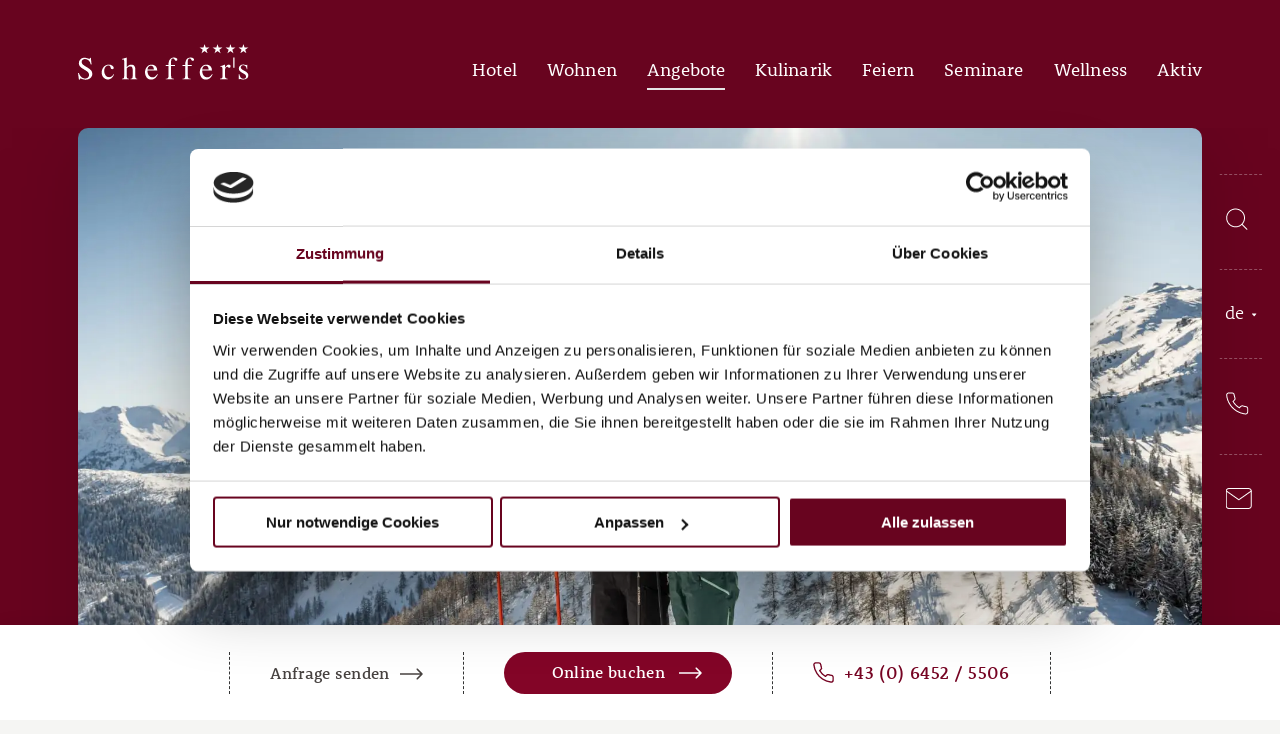

--- FILE ---
content_type: text/html; charset=UTF-8
request_url: https://www.scheffers-hotel.at/de/angebote.html
body_size: 6325
content:
<!DOCTYPE html>
<html xmlns="http://www.w3.org/1999/xhtml" lang="de" xml:lang="de">
<head>
    <base href="https://www.scheffers-hotel.at/" />
    <meta http-equiv="Content-Type" content="text/html; charset=UTF-8" />
    <title>Angebote, Scheffer's 4 Sterne Hotel Altenmarkt</title>
    <meta name="description" content="" />
	<meta name="viewport" content="initial-scale=1,maximum-scale=3.0,minimum-scale=0.5 user-scalable=yes,width=device-width" />
    <meta name="apple-mobile-web-app-capable" content="yes" />
    <meta name="apple-mobile-web-app-status-bar-style" content="default" />
	<script id="Cookiebot" src="https://consent.cookiebot.com/uc.js" data-cbid="37c00832-036f-4a86-ae05-97bb507572cb" data-blockingmode="auto" type="text/javascript"></script>
	
	<meta property="og:title" content="Angebote" />
<meta property="og:type" content="website" />
<meta property="og:url" content="https://www.scheffers-hotel.at/de/angebote.html" />
<meta property="og:description" content="" />
<meta property="og:image" content="https://www.scheffers-hotel.at/assets/images/heads/skifahren-in-oesterreich.jpg" />
<meta property="og:locale" content="de_DE" />
	<meta name="msapplication-TileColor" content="#a70934">
<meta name="theme-color" content="#ffffff">
<link rel="apple-touch-icon" sizes="180x180" href="/apple-touch-icon.png">
<link rel="icon" type="image/png" sizes="32x32" href="/favicon-32x32.png">
<link rel="icon" type="image/png" sizes="16x16" href="/favicon-16x16.png">
<link rel="shortcut icon" href="/favicon.ico" />
<link rel="manifest" href="/site.webmanifest">
<link rel="mask-icon" href="/safari-pinned-tab.svg" color="#99062e">
	<link rel="canonical" href="https://www.scheffers-hotel.at/de/angebote.html" />
	<link href="https://p.typekit.net" rel="preconnect" />
<link href="https://use.typekit.net" rel="preconnect" />
<link href="css/fonts.min.css" rel="preload" as="style" />
<link href="css/responsive.min.css" rel="preload" as="style" />
<link href="css/style.min.css" rel="preload" as="style" />
<link href="css/content.min.css" rel="preload" as="style" />
<link href="css/animate.min.css" rel="preload" as="style" />
<link href="js/jquery-current.js" rel="preload" as="script" />
<link href="js/common.min.js" rel="preload" as="script" />
    <link href="css/fonts.min.css" rel="stylesheet" type="text/css" />
<link href="css/responsive.min.css" rel="stylesheet" type="text/css" />
<link href="css/style.min.css" rel="stylesheet" type="text/css" />
<link href="css/content.min.css" rel="stylesheet" type="text/css" />
<link href="css/animate.min.css" rel="stylesheet" type="text/css" />
	
<script src="js/jquery-current.js"></script>
<script src="js/common.min.js"></script>
	
	<!-- Google Tag Manager -->
<script>function loadGTM(w,d,s,l,i){w[l]=w[l]||[];w[l].push({'gtm.start':new Date().getTime(),event:'gtm.js'});var f=d.getElementsByTagName(s)[0], j=d.createElement(s),dl=l!='dataLayer'?'&l='+l:'';j.defer=true;j.src= 'https://www.googletagmanager.com/gtm.js?id='+i+dl;f.parentNode.insertBefore(j,f);}
window.onload=function(){ setTimeout(function(){ loadGTM(window,document,'script','dataLayer','GTM-P7ND8X7'); },5000); };</script>
</head>
<body>
    <div class="page_c">
		<div class="as_map_c">
	<div id="as_map" class="as_map">
		<div class="as_map_i">
			<ul>
				<li><a tabindex="1" accesskey="0" href="https://www.scheffers-hotel.at/" title="Zur Startseite"><span>0</span> Startseite</a></li>
				<li><span tabindex="2" role="link" onclick="focusToElement($('#deskmenu').find('a').first());"><span>1</span> Navigation</span></li>
				<li><a tabindex="3" accesskey="2" href="de/angebote.html#inhalt" title="Zum Seiteninhalt"><span>2</span> Inhalt</a></li>
				<li><a tabindex="4" accesskey="3" href="de/kontakt-anreise.html#inhalt" title="Zur Kontaktseite"><span>3</span> Kontakt</a></li>
				<li><a tabindex="5" href="de/sitemap.html#inhalt" accesskey="4" title="Zur Seiten&uuml;bersicht"><span>4</span> <span lang="de" xml:lang="de">Sitemap</span></a></li>
				<li><span tabindex="6" role="link" onclick="$('.header_icons_c .open_search').trigger('click'); setTimeout(function(){$('#search_c .search_content #s').trigger('focus')}, 1000);"><span></span>5 Suche</span></li>
			</ul>
		</div>
	</div>
</div>
		<header class="head_c">
	<div class="header_c">
		<div class="head_mobile_icons">
			<a href="tel:+4364525506" title="Scheffer's Hotel anrufen">
				<img src="img/px.webp" data-src="img/icons/phone.svg" alt="Telephone" class="svg phone_icon" width="14" height="14"/>
			</a>
			<a href="mailto:office@scheffers-hotel.at" title="office@scheffers-hotel.at" class="mail_link">
				<img src="img/px.webp" data-src="img/icons/mail.svg" alt="Email" class="svg email_icon" width="15" height="12"/>
			</a>
		</div>
		<div class="logo_c">
			<a href="https://www.scheffers-hotel.at/" title="Scheffer's Hotel Website">
				<img src="img/px.webp" data-src="img/logos/logo.svg" alt="Scheffer's Logo" width="239" height="50"/>
			</a>
		</div>
		<!--Menu-->
		<nav  class="h_menu_c">
			<nav id="deskmenu" class="menu" ><ul><li class="top_link link_down"><a href="https://www.scheffers-hotel.at/"  title="Urlaub in Salzburg, Österreich" ><span>Hotel</span></a><ul><li><a href="https://www.scheffers-hotel.at/de/kontakt-anreise.html"  title="Kontakt & Anreise" ><span>Kontakt & Anreise</span></a></li><li><a href="https://www.scheffers-hotel.at/de/bildergalerie.html"  title="Bildergalerie" ><span>Bildergalerie</span></a></li><li><a href="https://www.scheffers-hotel.at/de/bewertungen.html"  title="Hotel mit 100% Weiterempfehlung" ><span>Bewertungen</span></a></li><li><a href="https://www.scheffers-hotel.at/de/inklusivleistungen.html"  title="Inklusivleistungen" ><span>Gut zu wissen</span></a></li><li class="last"><a href="https://www.scheffers-hotel.at/de/urlaubsgutschein.html"  title="Urlaubsgutschein" ><span>Gutschein bestellen</span></a></li></ul></li><li class="top_link link_down"><a href="https://www.scheffers-hotel.at/de/zimmer-altenmarkt-zauchensee.html"  title="Zimmer Frühstück & Halbpension" ><span>Wohnen</span></a><ul><li><a href="https://www.scheffers-hotel.at/de/zimmer-altenmarkt-zauchensee/unterkunft-haupthaus.html"  title="Unterkunft Altenmarkt-Zauchensee" ><span>Zimmer im Haupthaus</span></a></li><li><a href="https://www.scheffers-hotel.at/de/zimmer-altenmarkt-zauchensee/landhaus.html"  title="Urlaub im Landhaus" ><span>Zimmer im Landhaus</span></a></li><li><a href="https://www.scheffers-hotel.at/de/zimmer-altenmarkt-zauchensee/anfrage.html"  title="Zimmer Anfrage" ><span>Anfrage</span></a></li><li class="last"><a href="https://direct-book.com/properties/ScheffersHotel" title="Online buchen" target="_blank"  ><span>Online buchen</span></a></li></ul></li><li class="top_link current_link current_path"><a href="https://www.scheffers-hotel.at/de/angebote.html"  title="Angebote" aria-describedby="as_menu_current_path"><span>Angebote</span></a></li><li class="top_link"><a href="https://www.scheffers-hotel.at/de/restaurant.html"  title="Kulinarik & Restaurant im Pongau" ><span>Kulinarik</span></a></li><li class="top_link"><a href="https://www.scheffers-hotel.at/de/feiern.html"  title="Feiern & Heiraten" ><span>Feiern</span></a></li><li class="top_link link_down"><a href="https://www.scheffers-hotel.at/de/seminarhotel.html"  title="Seminarhotel Pongau" ><span>Seminare</span></a><ul><li><a href="https://www.scheffers-hotel.at/de/seminarhotel/ausstattung-raeume.html"  title="Ausstattung und Räume" ><span>Ausstattung und Räume</span></a></li><li><a href="https://www.scheffers-hotel.at/de/seminarhotel/seminar-pauschalen.html"  title="Seminar Pauschalen" ><span>Seminar Pauschalen</span></a></li><li class="last"><a href="https://www.scheffers-hotel.at/de/seminarhotel/seminar-anfrage.html"  title="Seminar Anfrage" ><span>Seminar Anfrage</span></a></li></ul></li><li class="top_link link_down"><a href="https://www.scheffers-hotel.at/de/wellness.html"  title="Wellness" ><span>Wellness</span></a><ul><li><a href="https://www.scheffers-hotel.at/de/wellness/hallenbad.html"  title="Hallenbad" ><span>Hallenbad</span></a></li><li><a href="https://www.scheffers-hotel.at/de/wellness/sauna-dampfbad.html"  title="Sauna und Ruheräume" ><span>Sauna und Dampfbad</span></a></li><li class="last"><a href="https://www.scheffers-hotel.at/de/wellness/therme-amade.html"  title="Therme Amadé" ><span>Therme Amadé</span></a></li></ul></li><li class="top_link link_down last"><a href="https://www.scheffers-hotel.at/de/aktivurlaub.html"  title="Aktivurlaub Salzburger Sportwelt" ><span>Aktiv</span></a><ul><li><a href="https://www.scheffers-hotel.at/de/aktivurlaub/rad-bike.html"  title="Rad & Bike" ><span>Rad & Bike</span></a></li><li><a href="https://www.scheffers-hotel.at/de/aktivurlaub/wandern.html"  title="Wandern & Nordic Walking" ><span>Wandern & Nordic Walking</span></a></li><li><a href="https://www.scheffers-hotel.at/de/aktivurlaub/golf.html"  title="Golfurlaub Alpen" ><span>Golf</span></a></li><li><a href="https://www.scheffers-hotel.at/de/aktivurlaub/sommeraktivitaeten.html"  title="Sommeraktivitäten" ><span>Sommeraktivitäten</span></a></li><li><a href="https://www.scheffers-hotel.at/de/aktivurlaub/skiurlaub-ski-amade-oesterreich.html"  title="Skifahren in Ski amadé" ><span>Skifahren</span></a></li><li><a href="https://www.scheffers-hotel.at/de/aktivurlaub/winterwandern-skitouren.html"  title="Winterwandern & Skitouren" ><span>Winterwandern & Skitouren</span></a></li><li><a href="https://www.scheffers-hotel.at/de/aktivurlaub/winterurlaub.html"  title="Winterurlaub Aktivitäten" ><span>Winteraktivitäten</span></a></li><li><a href="https://www.scheffers-hotel.at/de/aktivurlaub/urlaubsplaner.html"  title="Urlaubsplaner" ><span>Urlaubsplaner</span></a></li><li class="last"><a href="https://www.scheffers-hotel.at/de/aktivurlaub/ausflugsziele.html"  title="Ausflugsziele" ><span>Ausflugsziele</span></a></li></ul></li></ul></nav>
			<div class="mobile_menu_btn">
				<span>Menü</span>
				<div class="mmbico">
					<div class="one"></div>
					<div class="two"></div>
					<div class="three"></div>
				</div>
			</div>
			<div id="mobilemenu" class="menu">
				<div class="mobile_menu_content">
					<div class="mobile_menu_content_c">
						<div class="menu_top_c">
							<form id="search_form2" method="post" action="de/infos/suchergebnis.html">
								<label class="offscreen" for="s2">Suchen</label>
								<input id="s2" name="s" type="text" placeholder="Suchbegriff eingeben"/>
								<a href="de/infos/suchergebnis.html" title="Suche" class="search_submit">
									<img src="img/px.webp" data-src="img/icons/search.svg" alt="Suchen" width="18" height="18"/>
								</a>
							</form>
							<div class="gtranslate_c">
								<div class="g_translate_btn"><span>de</span></div>
								<div class="gtranslate_inner">
									<div id="google_translate_element2" class="h_google_tr"></div>
								</div>
							</div>
						</div>
						<ul><li class="top_link link_down"><a href="https://www.scheffers-hotel.at/"  title="Urlaub in Salzburg, Österreich" ><span>Hotel</span></a><ul><li><a href="https://www.scheffers-hotel.at/de/kontakt-anreise.html"  title="Kontakt & Anreise" ><span>Kontakt & Anreise</span></a></li><li><a href="https://www.scheffers-hotel.at/de/bildergalerie.html"  title="Bildergalerie" ><span>Bildergalerie</span></a></li><li><a href="https://www.scheffers-hotel.at/de/bewertungen.html"  title="Hotel mit 100% Weiterempfehlung" ><span>Bewertungen</span></a></li><li><a href="https://www.scheffers-hotel.at/de/inklusivleistungen.html"  title="Inklusivleistungen" ><span>Gut zu wissen</span></a></li><li class="last"><a href="https://www.scheffers-hotel.at/de/urlaubsgutschein.html"  title="Urlaubsgutschein" ><span>Gutschein bestellen</span></a></li></ul></li><li class="top_link link_down"><a href="https://www.scheffers-hotel.at/de/zimmer-altenmarkt-zauchensee.html"  title="Zimmer Frühstück & Halbpension" ><span>Wohnen</span></a><ul><li><a href="https://www.scheffers-hotel.at/de/zimmer-altenmarkt-zauchensee/unterkunft-haupthaus.html"  title="Unterkunft Altenmarkt-Zauchensee" ><span>Zimmer im Haupthaus</span></a></li><li><a href="https://www.scheffers-hotel.at/de/zimmer-altenmarkt-zauchensee/landhaus.html"  title="Urlaub im Landhaus" ><span>Zimmer im Landhaus</span></a></li><li><a href="https://www.scheffers-hotel.at/de/zimmer-altenmarkt-zauchensee/anfrage.html"  title="Zimmer Anfrage" ><span>Anfrage</span></a></li><li class="last"><a href="https://direct-book.com/properties/ScheffersHotel" title="Online buchen" target="_blank"  ><span>Online buchen</span></a></li></ul></li><li class="top_link current_link current_path"><a href="https://www.scheffers-hotel.at/de/angebote.html"  title="Angebote" aria-describedby="as_menu_current_path"><span>Angebote</span></a></li><li class="top_link"><a href="https://www.scheffers-hotel.at/de/restaurant.html"  title="Kulinarik & Restaurant im Pongau" ><span>Kulinarik</span></a></li><li class="top_link"><a href="https://www.scheffers-hotel.at/de/feiern.html"  title="Feiern & Heiraten" ><span>Feiern</span></a></li><li class="top_link link_down"><a href="https://www.scheffers-hotel.at/de/seminarhotel.html"  title="Seminarhotel Pongau" ><span>Seminare</span></a><ul><li><a href="https://www.scheffers-hotel.at/de/seminarhotel/ausstattung-raeume.html"  title="Ausstattung und Räume" ><span>Ausstattung und Räume</span></a></li><li><a href="https://www.scheffers-hotel.at/de/seminarhotel/seminar-pauschalen.html"  title="Seminar Pauschalen" ><span>Seminar Pauschalen</span></a></li><li class="last"><a href="https://www.scheffers-hotel.at/de/seminarhotel/seminar-anfrage.html"  title="Seminar Anfrage" ><span>Seminar Anfrage</span></a></li></ul></li><li class="top_link link_down"><a href="https://www.scheffers-hotel.at/de/wellness.html"  title="Wellness" ><span>Wellness</span></a><ul><li><a href="https://www.scheffers-hotel.at/de/wellness/hallenbad.html"  title="Hallenbad" ><span>Hallenbad</span></a></li><li><a href="https://www.scheffers-hotel.at/de/wellness/sauna-dampfbad.html"  title="Sauna und Ruheräume" ><span>Sauna und Dampfbad</span></a></li><li class="last"><a href="https://www.scheffers-hotel.at/de/wellness/therme-amade.html"  title="Therme Amadé" ><span>Therme Amadé</span></a></li></ul></li><li class="top_link link_down last"><a href="https://www.scheffers-hotel.at/de/aktivurlaub.html"  title="Aktivurlaub Salzburger Sportwelt" ><span>Aktiv</span></a><ul><li><a href="https://www.scheffers-hotel.at/de/aktivurlaub/rad-bike.html"  title="Rad & Bike" ><span>Rad & Bike</span></a></li><li><a href="https://www.scheffers-hotel.at/de/aktivurlaub/wandern.html"  title="Wandern & Nordic Walking" ><span>Wandern & Nordic Walking</span></a></li><li><a href="https://www.scheffers-hotel.at/de/aktivurlaub/golf.html"  title="Golfurlaub Alpen" ><span>Golf</span></a></li><li><a href="https://www.scheffers-hotel.at/de/aktivurlaub/sommeraktivitaeten.html"  title="Sommeraktivitäten" ><span>Sommeraktivitäten</span></a></li><li><a href="https://www.scheffers-hotel.at/de/aktivurlaub/skiurlaub-ski-amade-oesterreich.html"  title="Skifahren in Ski amadé" ><span>Skifahren</span></a></li><li><a href="https://www.scheffers-hotel.at/de/aktivurlaub/winterwandern-skitouren.html"  title="Winterwandern & Skitouren" ><span>Winterwandern & Skitouren</span></a></li><li><a href="https://www.scheffers-hotel.at/de/aktivurlaub/winterurlaub.html"  title="Winterurlaub Aktivitäten" ><span>Winteraktivitäten</span></a></li><li><a href="https://www.scheffers-hotel.at/de/aktivurlaub/urlaubsplaner.html"  title="Urlaubsplaner" ><span>Urlaubsplaner</span></a></li><li class="last"><a href="https://www.scheffers-hotel.at/de/aktivurlaub/ausflugsziele.html"  title="Ausflugsziele" ><span>Ausflugsziele</span></a></li></ul></li></ul>
						<div class="menu_links_c">
							<div class="text_links_c">
								<a href="de/zimmer-altenmarkt-zauchensee/anfrage.html#inhalt" title="Urlaubsanfrage senden">Anfrage senden</a>
								<a href="de/zimmer-altenmarkt-zauchensee/online-buchen.html#inhalt" title="Zimmer &amp; Appartement buchen">Online buchen</a>
								<a href="de/urlaubsgutschein.html#inhalt" title="Urlaubsgutschein bestellen">Gutschein bestellen</a>
								<a href="de/bildergalerie.html#inhalt" title="Galerie">Bildergalerie</a>
								<a href="de/wetter-altenmarkt.html#inhalt" title="Wetter Altenmarkt Pongau">Wetter</a>
							</div>
							<div class="social_links_c">
								<a href="https://www.facebook.com/ScheffersHotel/" title="Externer Link zur Facebookseite von Scheffer's Hotel Altenmarkt (Externer Link im neuen Fenster)" target="_blank" rel="noopener">
									<img src="img/px.webp" data-src="img/icons/facebook.svg" alt="Facebook" class="facebook_icon" width="14" height="26"/>
								</a>
								<a href="https://www.instagram.com/scheffershotel/" title="4 Sterne Scheffers Hotel auf Instagram (Externer Link im neuen Fenster)" target="_blank" rel="noopener">
									<img src="img/px.webp" data-src="img/icons/instagram.svg" alt="Instagram" class="instagram_icon" width="26" height="26"/>
								</a>
							</div>
						</div>
					</div>
				</div>
			</div>
		</nav>
	</div>
</header>
		<div id="search_c">
	<div class="search_top">
		<span class="close"><img src="img/px.webp" data-src="img/icons/close.svg" alt="Schließen" width="24" height="24"/></span>
	</div>
	<div class="search_bottom">
		<div class="search_content">
			<div class="title">Suche...</div>
			<div class="subtitle">Erkunden Sie unser Hotel</div>
			<form id="search_form" method="post" action="de/infos/suchergebnis.html">
				<label class="offscreen" for="s">Suchen</label>
				<input id="s" name="s" type="text" placeholder="Suchbegriff eingeben"/>
				<a href="#" class="search_submit"><span>Suchen</span></a>
			</form>
		</div>
	</div>
</div>
		<div class="header_icons">
	<div class="header_icons_c">
		<a href="#" class="open_search">
			<div class="icon_c">
				<img src="img/px.webp" data-src="img/icons/search.svg" alt="Suchen" class="svg search_icon" width="22" height="22"/>
			</div>
		</a>
		<div class="gtranslate_c">
			<div class="g_translate_btn">
				<span>de</span>
			</div>
			<div class="gtranslate_inner">
				<div id="google_translate_element" class="h_google_tr"></div>
			</div>
		</div>
		<a href="tel:+4364525506" title="Hotel Scheffer's Altenmarkt anrufen">
			<div class="icon_c">
				<img src="img/px.webp" data-src="img/icons/phone.svg" alt="Telephone" class="svg phone_icon" width="23" height="23"/>
			</div>
		</a>
		<a href="mailto:office@scheffers-hotel.at" title="E-Mail an office@scheffers-hotel.at senden" class="mail_link">
			<div class="icon_c">
				<img src="img/px.webp" data-src="img/icons/mail.svg" alt="Email" class="svg email_icon" width="27" height="21"/>
			</div>
		</a>
	</div>
</div>
		<div class="header_image_c">
            <div class="header_image"><div class="img_c"><script>var headImage="assets/images/heads/skifahren-in-oesterreich.jpg";</script><picture><source srcset="assets/images/heads/skifahren-in-oesterreich-klein.webp" type="image/webp" media="(max-width:650px)"><source srcset="assets/images/heads/skifahren-in-oesterreich-gross.webp" type="image/webp" media="(max-width:1025px)"><source srcset="assets/images/heads/skifahren-in-oesterreich.webp" type="image/webp"><source srcset="assets/images/heads/skifahren-in-oesterreich.jpg"  type="image/jpeg"><img id="headImageImg" src="assets/images/heads/skifahren-in-oesterreich.jpg" alt="Skiurlaub zu zweit in Altenmarkt-Zauchensee in der Salzburger Sportwelt © Lorenz Masser - Altenmarkt-Zauchensee Tourismus" width="2350" height="1291"/></picture><div class="dark_layer"></div></div></div>
            <div class="header_image_text">
                <div class="title hidden">Erholung . Entspannung . Genuss</div>
                <div class="hidden">Scheffer’s Hotel in Altenmarkt</div>
            </div>
        </div>
		<div class="anfrage_c">
	<div class="anfrage">
		<form action="de/zimmer-altenmarkt-zauchensee/anfrage.html" method="get" id="afFormN" title="Urlaubsanfrage senden">
			<!--<input type="hidden" name="element_27_1">
			<input type="hidden" name="element_27_2">
			<input type="hidden" name="element_27_3">
			<input type="hidden" name="element_28_1">
			<input type="hidden" name="element_28_2">
			<input type="hidden" name="element_28_3">
			<div class="input_c interval_c">
				<div class="input">
					<label for="interval">Reisezeitraum:</label>
					<input id="interval" type="text" class="interval" name="interval" value="01.01.2022">
					<img id="open_datepicker" class="img_cal img_anreise" src="img/px.webp" data-src="img/icons/calendar.svg" alt="Reisezeitraum wählen" width="26" height="29"/>
				</div>
			</div>-->
			<div class="enquiry_button_c">
				<a href="de/zimmer-altenmarkt-zauchensee/anfrage.html" class="af_link af_anfragen" title="Anfrage senden"><span>Anfrage senden</span></a>
			</div>
			<div class="button_c">
				<!--<a href="de/zimmer-altenmarkt-zauchensee/online-buchen.html" class="af_link af_buchen" onclick="return false;" title="Online Buchen"><span>Online buchen</span></a>-->
				<a href="de/zimmer-altenmarkt-zauchensee/zimmer-online-buchen.html" target="_blank" class="af_link af_buchen" title="Online Buchen"><span>Online buchen</span></a>
			</div>
			<a href="tel:+4364525506" title="Scheffer's Hotel anrufen" class="enquiry_phone_link">
				<img src="img/px.webp" data-src="img/icons/phone_red.svg" alt="Telefon" width="21" height="21"/><span> +43 (0) 6452 / 5506</span>
			</a>
		</form>
	</div>
	<div class="mobile_enquiry_buttons">
	<a href="de/zimmer-altenmarkt-zauchensee/anfrage.html" title="Zur Anfrage">Anfrage senden</a>
	<a href="de/zimmer-altenmarkt-zauchensee/zimmer-online-buchen.html" title="Zur online Buchung" class="booking_btn">Online buchen</a>
</div>
</div>
		<div id="room_popup">	
	<span class="close"><img src="img/px.webp" data-src="img/icons/close.svg" alt="Schliessen" width="24" height="24"/></span>		
	<div class="popup_content">
		<div class="inner_content"></div>
	</div>
</div>
        <div class="main_c">
            <main class="main">
                <a id="inhalt" class="mcontent"></a>
                <div class="content"><div class="art_element art_text  cols_twelve spl spr  ta_center   " data-anim="fade-up" data-anim-type="all-in">
    <div class="art_element_c">
    	<div class="art_headline"><h2 tabindex="0"><span><span>Direkt buchen lohnt sich!</span></span></h2></div>    	<div class="art_inner">
    		<p data-start="92" data-end="334">Unsere Pauschalen und Pakete gibt’s exklusiv für alle, die direkt bei uns buchen – also über unsere Website, per E-Mail oder einfach telefonisch. Bei Buchungen über Drittanbieter oder Online-Portale sind diese Angebote leider nicht verfügbar.</p>
<p data-start="336" data-end="462">Direkt buchen heißt also: persönliche Betreuung, individuelle Beratung und exklusive Angebote – ganz ohne Umwege.</p>
    	</div>
    </div>
</div></div>
            </main>
        </div>
		<footer class="footer_c">
	<div class="footer_top">
		<div class="footer_top_c">
			<div class="contact_info">
				<a href="https://www.scheffers-hotel.at/" title="Scheffer's Hotel Altenmarkt Website">
					<img src="img/px.webp" data-src="img/logos/logo.svg" alt="Scheffer's Hotel Logo" class="footer_logo" width="239" height="50"/>
				</a>
				<div class="contact_info_c">Scheffer GmbH<br/>Zauchenseestrasse 27<br/>5541 Altenmarkt / Zauchensee<br/>
					<br/>Tel.: <a href="tel:+4364525506" title="Scheffer's Hotel Altenmarkt anrufen">+43 (0) 6452 / 5506</a>
					<br/><a href="mailto:office@scheffers-hotel.at" title="E-Mail an office@scheffers-hotel.at senden">office@scheffers-hotel.at</a>
				</div>
			</div>
			<div class="footer_links">
				<span class="title">Links</span>
				<a href="de/zimmer-altenmarkt-zauchensee/anfrage.html#inhalt" title="Unverbindliche Urlaubsanfrage an Scheffer's Hotel senden">Anfragen senden</a>
				<a href="de/zimmer-altenmarkt-zauchensee/online-buchen.html#inhalt" title="Zimmer oder Appartement im Scheffer's Hotel online buchen">Online Buchen</a>
				<a href="de/urlaubsgutschein.html#inhalt" title="Urlaubsgutschein online kaufen oder bestellen">Gutschein Bestellen</a>
				<a href="de/bildergalerie.html#inhalt" title="Bilder &amp; Impressionen aus Altenmarkt, Salzburger land und Hotel Scheffer">Bildergalerie</a>
				<a href="de/wetter-altenmarkt.html#inhalt" title="Wetter in Altenmarkt">Wetter</a>
			</div>
			<div class="social_c">
				<span class="title">Social Media</span>
				<div class="social_icons_c">
					<a href="https://www.facebook.com/ScheffersHotel/" title="Facebook von Scheffer's Hotel Altenmarkt öffnet im neuen Fenster" target="_blank" rel="noopener" class="facebook">
						<img src="img/px.webp" data-src="img/icons/facebook.svg" alt="Facebook Icon" width="14" height="26"/>
					</a>
					<a href="https://www.instagram.com/scheffershotel/" title="Instagram von Scheffer's Hotel Altenmarkt öffnet im neuen Fenster" target="_blank" rel="noopener" class="instagram">
						<img src="img/px.webp" data-src="img/icons/instagram.svg" alt="Instagram Icon" width="26" height="26"/>
					</a>
				</div>
			</div>
			<div class="map_c">
				<img src="img/px.webp" data-src="img/lageplan.svg" alt="Österreich Landkarte" width="600" height="323"/>
				<a href="de/kontakt-anreise.html#inhalt" title="So erreichen Sie Ihr Urlaubsziel Altenmarkt in Österreich">Anreise planen</a>
			</div>
		</div>
	</div>
	<div class="footer_bottom">
		<div class="footer_bottom_c">
			<div class="footer_logos">
				<a href="https://www.austria.info" title="Urlaub in Österreich Website öffnet im neuen Fenster (Externer Link)" target="_blank" rel="noopener">
					<img src="img/px.webp" data-src="img/logos/oesterreich.png" alt="Urlaub in Österreich Logo" class="flogo1" width="133" height="24"/>
				</a>
				<a href="https://www.altenmarkt-zauchensee.at/" title="Altenmarkt-Zauchensee Tourismus Website öffnet im neuen Fenster (externer Link)" target="_blank" rel="noopener">
					<img src="img/px.webp" data-src="img/logos/zauchensee.jpg" alt="Altenmarkt Zauchensee Tourismus" class="flogo2" width="95" height="35"/>
				</a>
				<a href="https://www.skiamade.com/" title="Ski amadé Website öffnet im neuen Fenster (Externer Link)" target="_blank" rel="noopener">
					<img src="img/px.webp" data-src="img/logos/ski_amade.jpg" alt="Ski amadé Logo" class="flogo3" width="82" height="17"/>
				</a>
				<a href="https://www.salzburgerland.com/" title="Urlaub im Salzburger Land Website öffnet im neuen Fenster (Externer Link)" target="_blank" rel="noopener">
					<img src="img/px.webp" data-src="img/logos/salzburger-land.png" alt="Salzburger Land Tourismus Logo" class="flogo4" width="63" height="40"/>
				</a>
			</div>
			<div class="impressum">
				<a href="de/datenschutz.html" title="Datenschutzerklärung Scheffer's Hotel">Datenschutz</a><span class="sep">|</span>
				<a href="de/impressum.html" title="Impressum von Scheffer's Hotel">Impressum</a><span class="sep">|</span>
				<a href="de/sitemap.html" title="Alle Seiten der Website scheffers-hotel.at im Überblick">Sitemap</a>
				<a href="de/impressum.html#algo" title="Werbeagentur Algo im Salzburger Land" class="algo_link">made by <img src="img/px.webp" data-src="img/logos/algo.svg" alt="Werbeagentur Algo" width="47" height="14"/></a>
			</div>
		</div>
	</div>
</footer>
		<div style="width: 0px; height: 0px; overflow: hidden; position: absolute; bottom: -1000px;" tabindex="-1" aria-disabled="true">
	<p id="as_hs_desc_dot">Die Beschreibung des n&auml;chsten Bildes ist:<span></span></p>
	<p id="as_header">Der Kopfbereich</p>
	<p id="as_footer">Der Fu&szlig;bereich</p>
	
	<p id="as_hs_desc_navleft">Titel des vorigen Bildes<span></span></p>
	<p id="as_hs_desc_navright">Titel des n&auml;chsten Bildes<span></span></p>
	<div id="as_hs_desc_dot_c"></div>
	
	<p id="as_reader"></p>
	<p id="as_menu_current">Sie befinden sich in diesem Dokument</p>
	<p id="as_menu_current_path">Sie befinden sich auf einer Unterseite dieses Links</p>
	<p id="as_areaopen">Zum &Ouml;ffnen weiterer Men&uuml;punkte hier klicken</p>
</div>
    </div>
    <div class="rscale"></div>
    <script>jQuery(function($){
if ($('#afForm:visible').length) appendScript('js/de_anfrage_common.min.js');
if ($('.iv').length) {
	if ($('body>.rscale').width() > 1) iv = function(){return false;};
	else appendScript('js/highslide.de.min.js', $(window).scrollTop() < 200 && $('.page_c>.header_image_c>.header_image').length ? 1500 : 100);
}
});</script>
	<!-- Google Tag Manager (noscript) -->
<noscript><iframe src="https://www.googletagmanager.com/ns.html?id=GTM-P7ND8X7" height="0" width="0" style="display:none;visibility:hidden"></iframe></noscript>
    
	<script>
  var clicky_custom = clicky_custom || {};
  clicky_custom.cookies_disable = 1;
</script>


<script async src="//in.algo.at/101342890.js"></script>
<noscript><p><img alt="Algo Indicator V2" width="1" height="1" src="//in.algo.at/101342890ns.gif" /></p></noscript>
</body>
</html>

--- FILE ---
content_type: text/css
request_url: https://www.scheffers-hotel.at/css/style.min.css
body_size: 6074
content:
@charset "utf-8";html{-webkit-text-size-adjust:100%!important}body{margin:0;padding:0;overflow-x:hidden;background-color:#f5f5f3;top:0!important}body>.skiptranslate .goog-te-banner-frame{display:none!important}body>.skiptranslate{background-color:transparent!important}*{outline:0;box-sizing:border-box}img{image-rendering:-webkit-optimize-contrast}a img{border:0 solid}a.art_anchor{width:0;height:0;overflow:hidden;position:absolute;top:0;left:0;z-index:0;font-size:0}p{width:100%;float:left;margin:0;padding:0}.content p{float:none}body .ui-widget{font-size:11px}.sc_only{width:0;height:0;overflow:hidden}.page_c{width:100%;min-width:850px;overflow:hidden;position:relative;padding-top:128px;z-index:1}.page_c::after{content:'';position:absolute;top:0;left:0;width:100%;height:128px;background-color:#68041f}@media only screen and (max-width:1025px){.page_c{min-width:320px}body .ui-widget{font-size:14px}}@media only screen and (max-width:650px){body .ui-widget{font-size:16px}}.offscreen{position:absolute;clip:rect(1px 1px 1px 1px);clip:rect(1px,1px,1px,1px);padding:0;border:0;height:1px;width:1px;overflow:hidden}:focus{outline:0}.focus-visible{outline:2px dotted #cb1d36}.as_map_c{width:100%;position:fixed;top:0;left:0;z-index:100}.as_map{height:28px;margin:-250px auto 0 auto;display:table;table-layout:fixed;padding:3px 25px 14px 10px;background-color:#fff;transition:margin-top .4s;-webkit-transition:margin-top .4s}.as_map.opened{margin-top:0}.as_map ul{float:left;margin:0;padding:0;list-style:none}.as_map ul li{float:left;margin:15px 10px}.as_map ul li>*{padding:5px 15px;background-color:#d7cfcc;font:400 1.25rem/120% Montserrat,"Trebuchet MS",sans-serif;color:#231f1d;text-decoration:none;line-height:20px}.as_map ul li>:focus{background-color:#fff;outline:1px dotted #231f1d}.head_c{width:100%;float:left;background-color:#68041f;display:flex;justify-content:center;padding-left:180px;padding-right:180px;position:fixed;top:0;left:0;transition:top ease .7s;z-index:5}.head_c.moved_up{top:-128px}.header_c{width:100%;max-width:1560px;display:flex;justify-content:space-between;align-items:center}.head_c .head_mobile_icons{display:none}.h_menu_c{display:flex;align-items:center;z-index:1}.h_menu_c .menu{display:table;margin:0;z-index:50}#mobilemenu{display:none}.menu ul{margin:0;padding:20px 0 0;transition:padding ease .7s}.head_c.smaller .menu>ul{padding-top:0}.menu li{margin:0;list-style:none;display:inline-block;z-index:2;text-transform:none;position:relative}.menu ul>li:last-child{margin-right:0}.menu li a{display:inline-block;margin:0;padding:40px 25px 38px;box-sizing:border-box;position:relative;font:400 1.125rem/106% rooney-web,Tahoma,sans-serif;color:#fff;text-decoration:none;letter-spacing:.01em}.menu>ul>li:last-child a{padding-right:0}.menu li li :focus{outline:0;border:none}.menu li a span{position:relative;display:inline-block;padding-bottom:11px}.menu li a span::after{content:'';position:absolute;bottom:0;left:0;width:0;height:2px;background-color:#e5e5e5;transition:width ease .5s}.menu>ul>li.current_link>a span::after,.menu>ul>li.current_path>a span::after,.menu>ul>li.opened>a span::after,.menu>ul>li:hover>a span::after,.menu>ul>li>a:focus span::after{width:100%}.menu>ul>li>ul{position:absolute;width:300px;margin:0;z-index:5;top:108px;right:0;opacity:0;visibility:hidden;overflow:hidden;transition:all ease .5s;background:#f6f5f5;box-shadow:0 5px 10px rgba(0,0,0,.2);padding:59px 35px 42px}.menu>ul>li>ul::After{content:'';position:absolute;top:0;right:20px;width:0;height:0;border-style:solid;border-width:25px 27.5px 0 27.5px;border-color:#68041f transparent transparent transparent}.menu>ul>li:last-child>ul{left:auto;right:0}.menu>ul>li.opened>ul{visibility:visible;opacity:1}.menu li li{padding:0;display:block;width:100%}.menu li li a{display:block;width:100%;font:300 1.063rem/170% rooney-web,Tahoma,sans-serif;letter-spacing:normal;color:#5e2c38;transition:color ease .7s;-webkit-transition:color ease .7s;padding:0}.menu li li.current_link>a,.menu li li.current_path>a,.menu li li>a:focus,.menu li li>a:hover{color:#474240}.menu li li a span{display:inline-block;padding-left:13px}.menu li li a span::before{content:'-';position:absolute;top:0;left:0}.mobile_menu_btn{display:none}.header_icons{position:absolute;top:50vh;right:90px;transform:translate(50%,-50%);z-index:3}.header_icons .header_icons_c{display:flex;flex-direction:column;font:300 1.125rem/106% rooney-web,Tahoma,sans-serif;letter-spacing:.01em;color:#fff}body.no_header_image .header_icons .header_icons_c{color:#440516}.header_icons .header_icons_c>*{margin-top:35px;margin-bottom:35px;position:relative}.header_icons .header_icons_c>::after{content:'';position:absolute;top:-35px;left:50%;transform:translateX(-50%);width:43px;height:1px;border-bottom:1px dashed #fff;opacity:.3}body.no_header_image .header_icons .header_icons_c>::after{border-color:#440516}.header_icons .header_icons_c>:first-child::after{content:''}.header_icons .header_icons_c img{transition:transform ease .7s}.header_icons .header_icons_c>:hover img{transform:scale(1.2)}.header_icons .header_icons_c .g_translate_btn{cursor:pointer}.header_icons .header_icons_c .g_translate_btn>span{display:inline-block;position:relative;padding-right:12px}.header_icons .header_icons_c .g_translate_btn>span::after{content:'';position:absolute;top:10px;right:0;width:5px;height:4px;background:url(../img/icons/angle_down_white.svg);background-size:100% 100%;transition:transform ease .5s}.header_icons .header_icons_c .gtranslate_c.opened .g_translate_btn>span::after{transform:rotate(-180deg)}body.no_header_image .header_icons .header_icons_c .g_translate_btn>span::after{background-image:url(../img/icons/angle_down_red.svg)}.gtranslate_c{position:relative}.gtranslate_c .gtranslate_inner{visibility:hidden;padding:17px 15px 19px;width:220px;display:flex;flex-direction:column;align-items:center;background-color:#65051f;border-radius:10px;padding:15px;position:absolute;right:0;top:20px;opacity:0;transition:opacity ease 1s;-webkit-transition:opacity ease 1s;letter-spacing:normal}.gtranslate_c.opened .gtranslate_inner{visibility:visible;opacity:1}.gtranslate_c.opened .gtranslate_inner a{display:inline-block}.gtranslate_c .gtranslate_inner>*{border:none}.header_image_c{width:100%;padding-left:180px;padding-right:180px;position:relative;overflow:hidden;display:flex;justify-content:center;z-index:1}.header_image_c::after{content:'';position:absolute;top:0;left:0;width:100%;height:81%;background-color:#68041f}.header_image{width:100%;position:relative;z-index:2}.header_image .img_c{width:100%;min-height:700px;padding-bottom:55%;position:relative;filter:drop-shadow(0 20px 40px rgba(0, 0, 0, .15))}#headImageImg{width:100%;height:100%;object-fit:cover;position:absolute;border-radius:10px}.header_image .dark_layer{content:'';position:absolute;top:0;left:0;width:100%;height:100%;background:linear-gradient(180deg,rgba(0,0,0,0) 0,rgba(0,0,0,.278) 71.87%);border-radius:10px;opacity:0;transition:opacity ease .5s;z-index:2}.header_image .dark_layer.active{opacity:1}.compat-object-fit{background-size:cover;background-position:center center}img.invisible{display:none!important}.header_image_c .header_image_text{position:absolute;bottom:150px;left:50%;transform:translateX(-50%);width:80%;padding-left:20px;padding-right:20px;font:300 1.563rem/170% rooney-web,Tahoma,sans-serif;color:#f5f5f3;text-align:center;letter-spacing:.03em;z-index:3}.header_image_c .header_image_text .title{font:400 3.125rem/120% rollerscript-rough,Georgia,sans-serif;letter-spacing:normal}.scroll-downs{position:absolute;bottom:73px;left:calc(50% - 14px);width:28px;height:45px;z-index:5}.mousey{width:2px;padding:10px 11px;height:21px;border:2px solid #fff;border-radius:25px;opacity:.75;box-sizing:content-box}.scroller{width:2px;height:7px;border-radius:25%;background-color:#fff;animation-name:scroll;animation-duration:2.2s;animation-timing-function:cubic-bezier(.15,.41,.69,.94);animation-iteration-count:infinite}@keyframes scroll{0%{opacity:0}10%{transform:translateY(0);opacity:1}100%{transform:translateY(15px);opacity:0}}#search_c{position:fixed;top:30px;left:0;visibility:hidden;width:100vw;height:100vh;z-index:10;background-color:#68041f;transition:.3s ease-in-out;transition-property:top,opacity,visibility;opacity:0}#search_c.opened{opacity:1;visibility:visible;top:0}#search_c .search_top{width:100%;float:left;position:relative}#search_c .search_top .close{position:absolute;right:35px;top:30px;width:68px;height:68px;background-color:#111;border-radius:50%;cursor:pointer;display:flex;justify-content:center;align-items:center;transition:background-color ease .5s;z-index:3}#search_c .search_top .close:focus,#search_c .search_top .close:hover{background-color:#69625e}#search_c:not(.opened) .close img{display:none}#search_c .search_bottom{width:100%;float:left}#search_c .search_content{position:absolute;top:50%;left:50%;transform:translate(-50%,-50%);-webkit-transform:translate(-50%,-50%);width:685px;max-width:100%}#search_c .search_content .title{font:300 4.375rem/140% rooney-web,Tahoma,sans-serif;color:#f5f5f3;text-align:Center}#search_c .search_content .subtitle{font:400 2.813rem/120% rollerscript-rough,Georgia,sans-serif;color:#f5f5f3;text-align:center}#search_c .search_content form{display:flex;float:left;padding-top:40px}#search_c .search_content input{display:block;float:left;width:483px;height:69px;box-sizing:border-box;background:0 0;border:none;font:400 1.125rem/170% rooney-web,Tahoma,sans-serif;color:#68041f;padding:23px 38px;background-color:#fff;border-radius:8px 0 0 8px}#search_c .search_content input::placeholder{color:#68041f;opacity:.4}#search_c .search_content .search_submit{width:202px;height:69px;display:flex;align-items:center;padding:15px 72px 15px 45px;position:relative;transition:all ease .5s;color:#fff;text-decoration:none!important;font:400 1.25rem/100% rooney-web,Tahoma,sans-serif;color:#fff;text-transform:uppercase;text-align:center;background:#830527 url(../img/icons/search.svg) no-repeat top 22px right 32px;background-size:24px 25px;border-radius:0 8px 8px 0}#search_c .search_content .search_submit:focus,#search_c .search_content .search_submit:hover{background-color:#68041f}.mobile_menu_btn{display:none}.menu_slide_c{right:99999px;position:absolute}.anfrage_c{position:fixed;left:0;bottom:0;width:100%;height:95px;background:#fff;box-shadow:0 4px 20px rgba(0,0,0,.1);display:flex;justify-content:center;font:500 1rem/100% rooney-web,Tahoma,sans-serif;letter-spacing:.02em;color:#474240;z-index:4}.anfrage_c .anfrage{padding:20px;display:flex;align-items:center}.anfrage_c form{display:flex;align-items:stretch}.anfrage_c form>*{padding-left:40px;padding-right:40px;border-left:1px dashed #333434}.anfrage_c form>:last-child{border-right:1px dashed #333434}.anfrage_c form .input_c{display:flex;align-items:center}.anfrage_c form .input{display:flex;flex-direction:column;position:relative;padding-right:64px}.anfrage_c form .input .datepicker{top:auto;bottom:0;right:auto;left:0}.anfrage_c form input{border:none;background:0 0;font:300 .875rem/100% rooney-web,Tahoma,sans-serif;color:#69625e}.anfrage_c .img_cal{position:absolute;right:0;top:3px;cursor:pointer}.anfrage_c .af_buchen{display:block;padding:12px 67px 14px 48px;font:500 1rem/100% rooney-web,Tahoma,sans-serif;color:#fff;letter-spacing:.02em;text-decoration:none;background-color:#830527;border-radius:50px;transition:background-color ease .5s;position:relative;overflow:hidden}.anfrage_c .af_buchen span{position:relative;z-index:3}.anfrage_c .af_buchen::after{content:'';position:absolute;top:15px;right:30px;width:23px;height:12px;background:url(../img/icons/arrow_right.svg);background-size:100% 100%;z-index:2}.anfrage_c .af_buchen::before{content:'';position:absolute;top:0;left:0;width:0;height:100%;background-color:#68041f;transition:width ease .5s;z-index:1}.anfrage_c .af_buchen:focus::before,.anfrage_c .af_buchen:hover::before{width:100%}.anfrage_c .enquiry_button_c{display:flex;align-items:center}.anfrage_c .af_anfragen{display:block;padding-right:33px;font:500 1rem/100% rooney-web,Tahoma,sans-serif;letter-spacing:.02em;color:#474240;text-decoration:none;position:relative}.anfrage_c .af_anfragen:focus,.anfrage_c .af_anfragen:hover{text-decoration:underline}.anfrage_c .af_anfragen::after{content:'';position:absolute;top:3px;right:0;width:23px;height:12px;background:url(../img/icons/arrow_right_black.svg);background-size:100% 100%}.anfrage_c .enquiry_phone_link{display:flex;align-items:center;font:500 1.125rem/100% rooney-web,Tahoma,sans-serif;color:#760423;letter-spacing:.02em;text-decoration:none}.anfrage_c .enquiry_phone_link:focus,.anfrage_c .enquiry_phone_link:hover{text-decoration:underline}.anfrage_c .enquiry_phone_link img{margin-right:10px}.anfrage_c .mobile_enquiry_buttons{display:none}.info_box{position:fixed;bottom:0;left:13%;font:300 1rem/170% rooney-web,Tahoma,sans-serif;color:#474240;width:74%;max-width:430px;z-index:100;transition:bottom ease .7s;z-index:100}.info_box::before{content:'';position:fixed;top:0;left:0;width:100vw;height:100vh;background-color:rgba(130,109,109,.9);z-index:1;transition:all ease .7s}.info_box.closed::before{opacity:0;visibility:hidden}.info_box_c{width:100%;float:left;position:relative;padding:70px 50px 35px;background:#fff;border:1px solid #dadada;box-shadow:0 0 40px rgba(0,0,0,.15);border-radius:10px 10px 0 0;overflow:hidden;z-index:2}.info_box.closed{bottom:-700px}.info_box .close_info_box{display:block;position:absolute;top:36px;right:0;transform:translateX(50%);width:52px;height:52px;background:url(../img/icons/close.svg) no-repeat center;background-size:25px 25px;background-color:#68041f;border-radius:100%;cursor:pointer;z-index:3}.info_box .popup_box{width:100%;float:left;position:absolute;opacity:0;transition:all ease .7s;right:-1000px;z-index:2}.info_box .popup_box.active{position:relative;opacity:1;right:0}.info_box .art_element{padding:0!important;margin:0!important;opacity:1!important}.info_box .art_element .art_headline h3{font:300 1.875rem/130% rooney-web,Tahoma,sans-serif;letter-spacing:normal;color:#440516;text-transform:none}.info_box .art_element .art_headline h3>span{display:inline-block;position:relative;padding-bottom:30px}.info_box .art_element .art_headline h3>span::after{content:'';position:absolute;bottom:0;left:0;width:62px;height:3px;background-color:#830527}.main_c{width:100%;overflow:hidden;position:relative;z-index:1;float:left}.main{width:100%;float:left;min-height:500px;overflow:hidden;position:relative;float:left;padding-bottom:100px;z-index:1}.footer_c{width:100%;float:left;position:relative;display:flex;flex-direction:column;z-index:2}.footer_top{width:100%;background-color:#69625e;display:flex;justify-content:center}.footer_top_c{max-width:1580px;padding:115px 25px;display:flex;font:500 1.063rem/159% rooney-web,Tahoma,sans-serif;color:#f5f5f3}.footer_top_c>*{padding-left:40px;padding-right:40px}.footer_top_c a{color:#f5f5f3;text-decoration:none}.footer_top_c a:focus,.footer_top_c a:hover{text-decoration:underline}.footer_top .footer_logo{margin-bottom:47px}.footer_top .contact_info{padding-top:25px}.footer_top .title{display:block;margin-bottom:45px;font:700 1.125rem/106% rooney-web,Tahoma,sans-serif;color:#e4e3df;text-transform:uppercase;letter-spacing:.05em}.footer_top .footer_links{padding-top:60px;display:flex;flex-direction:column}.footer_top .footer_links a{font:500 .875rem/243% rooney-web,Tahoma,sans-serif;text-transform:uppercase}.footer_top .social_c{padding-top:60px;position:relative}.footer_top .social_c::after{content:'';position:absolute;top:40px;right:0;width:1px;height:339px;background-color:#d6d1ca;opacity:.5}.footer_top .social_icons_c{padding-top:20px;display:flex;align-items:center}.footer_top .social_icons_c .instagram{margin-left:22px}.footer_top .map_c{position:relative}.footer_top .map_c a{display:inline-block;position:absolute;bottom:-40px;right:0;padding:18px 78px 17px 37px;font:700 1.125rem/106% rooney-web,Tahoma,sans-serif;color:#fff;background-color:#830527;border-radius:50px;transition:background-color ease .5s}.footer_top .map_c a::after{content:'';position:absolute;top:21px;right:39px;width:23px;height:12px;background:url(../img/icons/arrow_right.svg);background-size:100% 100%}.footer_top .map_c a:focus,.footer_top .map_c a:hover{text-decoration:none;background-color:#68041f}.footer_bottom{width:100%;display:flex;justify-content:flex-end;padding-bottom:95px}.footer_bottom_c{width:100%;max-width:1600px;padding:35px 80px 25px;display:flex;justify-content:space-between;align-items:center;font:300 .75rem/120% rooney-web,Tahoma,sans-serif;color:#4a4c4c}.footer_bottom_c>*{padding-left:20px;padding-right:20px}.footer_bottom_c a{text-decoration:none;color:#4a4c4c}.footer_bottom_c a:focus,.footer_bottom_c a:hover{text-decoration:underline}.footer_bottom .footer_logos{display:flex;align-items:center;justify-content:center}.footer_bottom .footer_logos img{margin:10px 30px}.footer_bottom .impressum .sep{display:inline-block;margin-left:10px;margin-right:10px}.footer_bottom .impressum .algo_link{margin-left:15px}.footer_bottom .impressum .algo_link img{margin-left:4px}#maprahmen{border:none;width:100%}#karte{width:100%;height:550px}#input-hintergrund{padding:12px;background:#ececec}#inputaddress{background-color:#fff;border:0 none;float:left;height:20px;margin:0 12px 0 0;padding:12px;max-width:400px;width:100%;color:#001c36}#mapsButton1{padding:13px 25px;transition:all .5s;color:#fff;text-decoration:none;font:400 1em/110% Arial,Helvetica,sans-serif;text-transform:uppercase;background:#ca1233;border:none;cursor:pointer}@media(max-width:1560px){.head_c{padding-left:100px;padding-right:100px}.header_image_c{padding-left:100px;padding-right:100px}.header_icons{right:50px}.footer_top .map_c img{width:500px}}@media(max-width:1420px){.footer_top .contact_info{padding-top:0}.footer_top .footer_links{padding-top:20px}.footer_top .social_c{padding-top:20px}.footer_top .social_c::after{top:0}.footer_top .map_c img{width:400px}}@media(max-width:1400px){.header_c .logo_c img{width:171px;height:36px}}@media(max-width:1320px){.head_c{padding-left:78px;padding-right:78px}.header_image_c{padding-left:78px;padding-right:78px}.header_icons{right:39px}.footer_top_c>*{padding-left:30px;padding-right:30px}}@media(max-width:1280px){.menu li a{padding-left:15px;padding-right:15px}}@media(max-width:1240px){.footer_top .map_c{padding-top:70px}.footer_top .map_c img{width:300px}.footer_bottom_c{padding-left:20px;padding-right:20px}}@media(max-width:1200px){.anfrage_c .enquiry_phone_link{display:none}}@media(max-width:1140px){.page_c{padding-top:0}.page_c::after{content:none}.head_c{position:relative;top:auto;left:auto;height:99px;align-items:center}.head_c.moved_up{top:auto}#deskmenu{display:none}.mobile_menu_btn{display:flex;flex-direction:column;align-items:center;justify-content:center;margin-left:20px;padding:0;cursor:pointer;font:300 .875rem/120% rooney-web,Tahoma,sans-serif;letter-spacing:.1em;text-transform:uppercase;color:#fff;z-index:51}.mobile_menu_btn>span{transition:opacity ease .7s}body.menu_opened .mobile_menu_btn>span{opacity:0}.mobile_menu_btn .mmbico{width:43px;display:inline-block;position:relative;z-index:2;margin-top:5px;margin-bottom:5px}.mobile_menu_btn.fixed .mmbico{margin-left:0}.mobile_menu_btn .mmbico>*{width:43px;height:1px;float:left;opacity:1;background-color:#fff;transition:transform ease .5s;-webkit-transition:-webkit-transform ease .5s}.mobile_menu_btn.fixed .mmbico>*{background-color:#fff!important}.mobile_menu_btn .one{margin:0!important}body.menu_opened .mobile_menu_btn .one{transform:rotate(45deg) translate(1px,-1px)}body.menu_opened .mobile_menu_btn .two{opacity:0}body.menu_opened .mobile_menu_btn .three{margin:0!important;transform:rotate(-45deg) translate(9px,-5px)}.mobile_menu_btn .mmbico>div{margin:8px 0 0 0;transform:rotate(0) translate(0,0);-webkit-transform:rotate(0) translate(0,0);opacity:1}#mobilemenu{display:block;position:absolute;width:100vw;height:calc(100vh - 99px);top:99px;right:-100vw;background-color:#65051f;overflow-y:auto;transition:right ease .7s,opacity ease .7s;opacity:0}body.menu_opened #mobilemenu{right:0;opacity:.98}.mobile_menu_content{width:100%;float:left;display:flex;justify-content:center}.mobile_menu_content_c{width:100%;max-width:375px;padding:30px 25px 100px}#mobilemenu .mobile_menu_content_c>ul{padding:0;position:relative;z-index:1}#mobilemenu .mobile_menu_content_c>ul>li{border-top:1px dashed #fff;border-bottom:1px dashed #fff;display:block;padding:0;margin:0;width:100%}#mobilemenu .mobile_menu_content_c>ul>li>a{display:block;width:100%;font:300 1.75rem/120% rooney-web,Tahoma,sans-serif;text-transform:uppercase;letter-spacing:.1em;padding:13px 0 10px;color:#fff;text-decoration:none;position:relative;transition:all ease .5s}#mobilemenu .mobile_menu_content_c>ul>li.current_link>a,#mobilemenu .mobile_menu_content_c>ul>li.current_path>a,#mobilemenu .mobile_menu_content_c>ul>li>a:focus,#mobilemenu .mobile_menu_content_c>ul>li>a:hover{opacity:.5}#mobilemenu .mobile_menu_content_c>ul>li.link_down>a::after{content:"";position:absolute;top:50%;right:8px;transform:translateY(-50%);width:11px;height:7px;background:url(../img/icons/angle_down_white.svg);background-size:100% 100%;transition:transform ease .7s}#mobilemenu .mobile_menu_content_c>ul>li.link_down.opened>a::after{transform:rotate(180deg)}#mobilemenu .mobile_menu_content_c>ul>li>ul{width:100%;max-height:0;overflow:hidden;padding:0;transition:all ease .7s}#mobilemenu .mobile_menu_content_c>ul>li.opened>ul{max-height:400px;padding-bottom:20px}#mobilemenu .mobile_menu_content_c>ul>li>ul>li{width:100%;padding:0}#mobilemenu .mobile_menu_content_c>ul>li>ul>li>a{padding:0;font:300 1.125rem/170% rooney-web,Tahoma,sans-serif;color:#fff;letter-spacing:0;text-transform:none}#mobilemenu .mobile_menu_content_c>ul>li>ul>li>a>span{padding:0 0 0 13px!important;background-color:transparent!important}#mobilemenu .mobile_menu_content_c>ul>li>ul>li.current_link>a{text-decoration:underline}#mobilemenu .menu_top_c{display:none}#mobilemenu .menu_links_c{display:flex;padding-top:50px}#mobilemenu .text_links_c{width:50%;display:flex;flex-direction:column}#mobilemenu .text_links_c a{font:500 .875rem/243% rooney-web,Tahoma,sans-serif;color:#f5f5f3;text-transform:uppercase;text-decoration:none}#mobilemenu .social_links_c{width:50%;padding-top:10px;display:flex;justify-content:center}#mobilemenu .social_links_c>*{margin-left:11px;margin-right:11px}.footer_top_c{flex-wrap:wrap;justify-content:space-between}.footer_top .map_c{width:100%;display:flex;justify-content:center;padding-top:100px}.footer_top .map_c img{width:100%;max-width:600px}.footer_top .map_c a{bottom:-70px;left:50%;right:auto;transform:translateX(-50%)}.footer_top .social_c::after{content:none}}@media(max-width:1100px){.footer_bottom_c{flex-wrap:wrap;justify-content:center}.footer_bottom .footer_logos{width:100%}.footer_bottom .impressum{padding-top:15px}}@media(max-width:1025px){.as_map_c{display:none!important}.header_icons{top:180px;transform:translateX(50%)}.header_icons .header_icons_c>*{margin-top:20px;margin-bottom:20px}.header_icons .header_icons_c>::after{top:-20px}.mobile_menu_btn.fixed{position:fixed;top:50px;right:0;width:79px;height:50px;justify-content:center;background-color:#68041f}.mobile_menu_btn.fixed>span{display:none}.header_image .img_c{min-height:473px}.header_image_c .header_image_text .title{font-size:2.188rem}.header_image_c .header_image_text{font-size:1.25rem;bottom:100px}#search_c .search_top .close{top:40px;right:40px}#search_c .search_content{width:450px}#search_c .search_content form{padding-top:25px}#search_c .search_content input{width:370px;height:50px;padding:15px 20px}#search_c .search_content .search_submit{width:80px;height:50px;background-position:center;padding:15px}#search_c .search_content .search_submit>span{display:none}#search_c .search_content .title{font-size:2.5rem}#search_c .search_content .subtitle{font-size:2rem}.scroll-downs{display:none}.main{padding-bottom:50px}}@media(max-width:910px){.anfrage_c{height:auto;filter:drop-shadow(0 -2px 10px rgba(0, 0, 0, .1))}.anfrage_c .anfrage{display:none}.anfrage_c .mobile_enquiry_buttons{display:flex;width:100%}.anfrage_c .mobile_enquiry_buttons a{width:50%;padding:13px 20px 13px;background-color:#fff;font:500 .875rem/100% rooney-web,Tahoma,sans-serif;letter-spacing:.02em;text-align:center;text-decoration:none;color:#474240;display:block}.anfrage_c .mobile_enquiry_buttons a.booking_btn{color:#fff;background-color:#830527}.footer_bottom{padding-bottom:40px}}@media(max-width:780px){.footer_top{justify-content:center}.footer_top_c{padding:70px 55px;max-width:400px}.footer_top_c>*{width:100%;padding:40px 0 0!important}.footer_top .title{margin-bottom:25px}.footer_top .footer_logo{margin-bottom:25px}.footer_top .map_c{order:2;justify-content:flex-start}.footer_top .map_c img{display:none}.footer_top .map_c a{position:relative;top:auto;left:auto;bottom:auto;transform:none;font-size:1rem;padding:17px 70px 17px 33px}.footer_top .map_c a::after{right:30px}.footer_top .footer_links{order:3}.footer_top .social_c{order:4}.footer_top .social_icons_c{padding-top:0}}@media(max-width:650px){.head_c{height:65px;padding-left:25px;padding-right:25px}.header_icons{display:none}.head_c .head_mobile_icons{display:flex;align-items:center;width:80px}.head_c .head_mobile_icons a{display:block;margin-right:23px;position:relative}.head_c .head_mobile_icons a::after{content:'';position:absolute;top:50%;right:-11px;transform:translateY(-50%);width:1px;height:24px;border-right:1px dashed #fff;opacity:.3}.head_c .head_mobile_icons a:last-child::after{content:none}.h_menu_c{width:80px;justify-content:flex-end}.mobile_menu_btn>span{display:none}.mobile_menu_btn .mmbico{width:38px}.mobile_menu_btn .mmbico>*{width:38px}.mobile_menu_btn .mmbico>div{margin-top:7px}body.menu_opened .mobile_menu_btn .three{transform:rotate(-45deg) translate(8px,-5px)}#mobilemenu{top:65px}#mobilemenu .menu_top_c{width:100%;display:flex;padding-top:15px;padding-bottom:33px;position:relative;z-index:2}#mobilemenu .menu_top_c form{width:calc(100% - 57px);margin-right:6px;display:flex}#mobilemenu .menu_top_c form input{width:calc(100% - 50px);height:40px;background-color:#830527;border:none;padding:10px 0 10px 20px;font:300 1.063rem/170% rooney-web,Tahoma,sans-serif;color:#fff}#mobilemenu .menu_top_c form input::placeholder{opacity:.8;color:#fff}#mobilemenu .menu_top_c form .search_submit{width:51px;height:40px;background-color:#830527;display:flex;align-items:center;justify-content:center}#mobilemenu .gtranslate_c .g_translate_btn{width:51px;height:40px;margin-left:6px;background-color:#830527;display:flex;align-items:center;justify-content:center;font:300 .875rem/136% rooney-web,Tahoma,sans-serif;color:#fff;letter-spacing:.01em}#mobilemenu .gtranslate_c .g_translate_btn span{display:inline-block;padding-right:8px;position:relative}#mobilemenu .gtranslate_c .g_translate_btn span::after{content:'';position:absolute;top:10px;right:0;width:5px;height:4px;background:url(../img/icons/angle_down_white.svg);background-size:100% 100%;transition:transform ease .5s}#mobilemenu .gtranslate_c.opened .g_translate_btn span::after{transform:rotate(-180deg)}.gtranslate_c .gtranslate_inner{top:46px;background-color:#830527}.header_c .logo_c img{width:110px;height:23px}#search_c .search_content{width:300px}#search_c .search_content .search_submit{width:60px}#search_c .search_content input{width:250px;font-size:.938rem}.header_image_c{padding-left:25px;padding-right:25px}.header_image_c .header_image_text{width:calc(100% - 50px);font-size:1rem}.header_image_c .header_image_text .title{font-size:1.875rem}.info_box{font-size:.875rem}.info_box_c{padding:40px 25px 30px}.info_box .close_info_box{top:15px;width:35px;height:35px;background-size:15px 15px}.info_box .art_element .art_headline h3{font-size:1.375rem}.info_box .art_element .art_headline h3>span{padding-bottom:20px}.footer_bottom{padding-bottom:100px}.footer_bottom_c{padding-top:10px;padding-left:10px;padding-right:10px}.footer_bottom .footer_logos{flex-wrap:wrap}.footer_bottom .footer_logos img{margin:10px 12px;height:auto}.footer_bottom .footer_logos .flogo1{width:69px}.footer_bottom .footer_logos .flogo2{width:69px}.footer_bottom .footer_logos .flogo3{width:56px}.footer_bottom .footer_logos .flogo4{width:43px}.footer_bottom .impressum .algo_link{margin:0;display:flex;justify-content:center;align-items:center;background-color:#f5f5f3;height:55px;position:absolute;bottom:50px;left:0;width:100%}}.hidden{visibility:hidden}.visible{visibility:visible!important}.fadeInLeft{animation-name:fadeInLeft;animation-duration:1s;animation-delay:.5s}.fadeInRight{animation-name:fadeInRight;animation-duration:.5s;animation-delay:1s}.fadeInDown{animation-name:fadeInRight;animation-duration:1s;animation-delay:3s}.fadeInUp{animation-name:fadeInUp;animation-duration:1.5s;animation-delay:2s}.header_c.fadeInUp{animation-delay:.7s}.animated{animation-duration:1s;animation-fill-mode:both}

--- FILE ---
content_type: text/css
request_url: https://www.scheffers-hotel.at/css/content.min.css
body_size: 6741
content:
@charset "utf-8";body.mceContentBody{overflow:auto;background-color:#fff}#room_popup,.content{font:300 1.25rem/170% rooney-web,Tahoma,sans-serif;color:#474240}#room_popup ul,.content ul{padding:0 0;margin:10px 5px;display:table;list-style:none;position:relative}#room_popup li,.content li{padding-left:65px;padding-bottom:3px;position:relative}.art_element.art_texti.collapse li{padding-left:50px}#room_popup li:before,.content li:before{content:'';position:absolute;top:10px;left:20px;width:17px;height:17px;background-color:#830527;border-radius:100%}.art_element.art_texti.collapse li:before{top:9px;width:10px;height:10px}#room_popup a,.content a{text-decoration:underline;color:#474240}#room_popup a:focus,.content a:hover{text-decoration:none}#room_popup .art_inner>a,.content .art_inner>a{display:inline-block;position:relative;text-decoration:none}#room_popup .art_inner>a::after,.content .art_inner>a::after{content:'';position:absolute;bottom:0;left:0;width:100%;height:2px;background-color:#474240;transition:width ease .5s}#room_popup .art_inner>a:focus::after,#room_popup .art_inner>a:hover::after,.content .art_inner>a:focus::after,.content .art_inner>a:hover::after{width:0}#room_popup a.iv::after,.content a.iv::after{content:none}.content a.art_anchor,a.art_anchor{position:absolute;top:0;margin-top:0;text-decoration:none;width:10px;height:1px}#room_popup strong,.content strong{font-weight:500}.art_element{padding-top:10px;padding-bottom:10px;overflow:visible}h1,h2,h3,h4,h5,h6{line-height:120%;line-height:120%;margin-top:0;margin-bottom:0;font-weight:400}.art_element .art_headline h1,h1.headline{font:300 2.813rem/140% rooney-web,Tahoma,sans-serif;color:#440516}.art_element.title_line .art_headline h1 span span{position:relative;display:inline-block}.art_element.title_line .art_headline h1 span span:last-child{padding-bottom:29px}.art_element.title_line .art_headline h1 span span:last-child::after{content:'';position:absolute;bottom:0;left:0;width:68px;height:4px;background-color:#830527}.art_element .art_headline h2,h2.headline{font:300 5rem/140% rooney-web,Tahoma,sans-serif;color:#69625e}.art_element .art_headline h3,h3.headline{font:400 3.125rem/120% rollerscript-rough,Georgia,sans-serif;color:#760423}.art_element .art_headline h4,h4.headline{font:300 2.5rem/140% rooney-web,Tahoma,sans-serif;color:#440516}.art_element .art_headline h5,h5.headline{font:400 1.375rem/140% rooney-web,Tahoma,sans-serif;letter-spacing:.23em;text-transform:uppercase;color:#4a4a49;position:relative}.art_element.title_line>.art_element_c>.art_headline h5::after{content:'';position:absolute;top:15px;left:0;width:100%;height:1px;border-bottom:1px dashed #333434}.art_element.title_line>.art_element_c>.art_headline h5>span{display:inline-block;padding-left:45px;padding-right:45px;background-color:#f5f5f3;position:relative;z-index:2}.art_element .art_headline h6,h6.headline{font:400 1.875rem/80% rollerscript-rough,Georgia,sans-serif;color:#830527}.art_element.art_box .art_box_btn,.art_element.art_button,.art_element.art_texti .art_texti_btn,.art_element.art_tip .art_tip_btn{padding-top:15px;padding-bottom:20px;margin-top:0}.art_element.art_box .art_box_btn div,.art_element.art_button a,.art_element.art_texti .art_texti_btn a,.art_element.art_tip .art_tip_btn a{padding:18px 82px 18px 53px;font:700 1.125rem/120% rooney-web,Tahoma,sans-serif;display:inline-block;box-sizing:border-box;-moz-box-sizing:border-box;-webkit-box-sizing:border-box;position:relative;background-color:#830527;transition:background-color 1s ease;-webkit-transition:background-color 1s ease;border-color:transparent;color:#fff!important;text-decoration:none!important;text-transform:none;text-align:center;border-radius:50px;overflow:hidden;margin-top:10px}.art_element.art_button.button_right .art_element_c{flex-wrap:wrap}.art_element.art_box .art_box_btn div:after,.art_element.art_button a:after,.art_element.art_texti .art_texti_btn a:after,.art_element.art_tip .art_tip_btn a:after{content:'';position:absolute;top:25px;left:auto;right:46px;width:23px;height:12px;background:url(../img/icons/arrow_right.svg);background-size:auto;background-size:100% 100%;z-index:3}.art_element.art_box .art_box_btn div:before,.art_element.art_button a:before,.art_element.art_texti .art_texti_btn a:before,.art_element.art_tip .art_tip_btn a:before{content:'';position:absolute;top:0;left:0;width:0;height:100%;background-color:#68041f;transition:width ease .5s;z-index:2}.art_element.art_box .art_box_btn div span,.art_element.art_button a span,.art_element.art_texti .art_texti_btn a span,.art_element.art_tip .art_tip_btn a span{position:relative;z-index:4}.art_element.art_box .art_box_btn div:hover::before,.art_element.art_box:focus .art_box_btn div::before,.art_element.art_button a:focus::before,.art_element.art_button a:hover::before,.art_element.art_texti .art_texti_btn a:focus::before,.art_element.art_texti .art_texti_btn a:hover::before,.art_element.art_tip .art_tip_btn a:focus::before,.art_element.art_tip .art_tip_btn a:hover::before{width:100%}.art_element.art_table table{border-collapse:collapse;border-width:0;border-color:transparent;border-style:solid}.art_element.art_table table.mobile_table td.trtitle,.art_element.art_table th{padding:0 12px;font:500 .938rem/213% rooney-web,Tahoma,sans-serif;border-style:solid;letter-spacing:0;color:#fff;text-align:center;background-color:#68041f;border-color:transparent}.art_element.art_table th:first-child{border-radius:5px 0 0 5px}.art_element.art_table th:last-child{border-radius:0 5px 5px 0}.art_element.art_table th:first-child{text-align:left}.art_element.art_table table.mobile_table th,.art_element.art_table td{padding:18px 12px 15px;font:500 1.125rem/170% rooney-web,Tahoma,sans-serif;border-width:0 0 1px;border-style:dashed;border-color:#333434;text-align:center;color:#111;background-color:transparent;border-radius:0}.art_element.art_table td:first-child{text-align:left}.art_element.art_texti .dv_image_left,.art_element.art_texti .dv_image_right{width:50%}.art_element.highlight{padding-top:120px;padding-bottom:120px;margin-bottom:20px;background-color:#68041f}.art_element.highlight:last-child{margin-bottom:-100px}.art_element.highlight .art_headline>*,.art_element.highlight .art_inner{color:#fff}.art_element.highlight a{color:#fff}#room_popup .art_element.highlight .art_inner>a::after,.content .art_element.highlight .art_inner>a::after{background-color:#fff}.art_element.art_button.highlight a,.art_element.highlight .art_box_btn div,.art_element.highlight .art_pack_link a,.art_element.highlight .art_texti_btn a,.art_element.highlight .art_tip_btn a,.highlight .art_element.art_button a{background-color:transparent;border:1px solid #fff}.art_element.highlight2{padding-top:10px;padding-bottom:10px}.art_element.highlight2>.art_element_c{background-color:#e4e3df;max-width:950px;display:flex;flex-wrap:wrap;padding-top:45px;padding-bottom:80px;border-radius:10px}.art_element.highlight+.art_element.vs_no_space{margin-top:-20px!important}.art_element.art_imageline.inner_width_full_width+.art_element.vs_no_space{margin-top:-20px!important}.art_element.art_group.pkgslider .pkg_c .pkg_inner>.art_element{padding-left:5px;padding-right:5px;margin-left:10px;margin-right:10px}.art_element.art_gallery .art_inner .galc{overflow:visible}.art_element.art_gallery .slick-list{filter:drop-shadow(0 20px 40px rgba(0, 0, 0, .15))}.art_element.art_gallery .gal_slider img.galimg{width:100%;height:auto;border-radius:10px}.art_element.art_gallery .slick-arrow{background-color:transparent;width:187px;height:27px;background-size:107px 25px;background-repeat:no-repeat!important;padding:0}.art_element.art_gallery .slick-arrow.slick-prev{background-position:top right;left:-125px}.art_element.art_gallery.visible .slick-arrow.slick-prev{background-image:url(../img/icons/arrow_left_gallery.svg)}.art_element.art_gallery .slick-arrow.slick-next{background-position:top left;right:-125px}.art_element.art_gallery.visible .slick-arrow.slick-next{background-image:url(../img/icons/arrow_right_gallery.svg)}.art_element.art_gallery .slick-arrow.slick-prev::after{content:'zurück';position:absolute;top:3px;left:0;font:500 .938rem/180% rooney-web,Tahoma,sans-serif;letter-spacing:.15em;color:#4a4a49;transform:none}.art_element.art_gallery .slick-arrow.slick-next::after{content:'weiter';position:absolute;top:3px;left:auto;right:0;font:500 .938rem/180% rooney-web,Tahoma,sans-serif;letter-spacing:.15em;color:#4a4a49;transform:none}.art_element.art_gallery .paging_info{position:absolute;right:38px;bottom:36px;font:500 1.125rem/130% rooney-web,Tahoma,sans-serif;color:#fff;z-index:2}.art_element.art_gallery .paging_info .index{font-size:1.875rem}.art_element.art_box{background-color:transparent}.art_element.art_box .art_element_c{padding-bottom:100%;position:relative;filter:drop-shadow(0 20px 40px rgba(0, 0, 0, .15));border-radius:10px;overflow:hidden}.art_element.art_box.bigger .art_element_c{padding-bottom:133%}.art_element.art_box .art_element_c::after{content:'';position:absolute;top:0;left:0;width:100%;height:100%;background:linear-gradient(180deg,rgba(0,0,0,0) 0,rgba(0,0,0,.27) 71.87%);z-index:2}.art_element.art_box .art_box_image_c{position:absolute;top:0;left:0;width:100%;height:100%;transition:transform ease 1.5s;z-index:1}.art_element.art_box .art_box_image_c img{width:100%;height:auto;object-fit:cover}.art_element.art_box:focus .art_box_image_c,.art_element.art_box:hover .art_box_image_c{transform:scale(1.05)}.art_element.art_box.sspl{padding-left:19px}.art_element.art_box.sspr{padding-right:19px}.art_element.art_box .art_box_cont{position:absolute;top:auto;left:0;bottom:50px;transform:none;-webkit-transform:none;width:100%;padding-left:60px;padding-right:60px;z-index:4;text-align:left}.art_element.art_box.cols_three .art_box_cont{padding-left:40px;padding-right:30px;bottom:5px}.art_element.art_box .art_box_cont>*,.art_element.art_box .art_box_cont>.art_headline>*{color:#fff;text-align:left}.art_element.art_box .art_headline h3{font:500 1.875rem/130% rooney-web,Tahoma,sans-serif}.art_element.art_box .art_headline h4{font:400 .938rem/120% rooney-web,Tahoma,sans-serif}.art_element.art_box .art_headline.sub{margin-top:-35px}*{outline:0;box-sizing:border-box}.art_element.art_group>.art_element_c>.art_inner{flex-wrap:wrap}.art_element.art_group.boxes_c{z-index:3}.art_element.art_group.boxes_c>.art_element_c>.art_inner{display:flex;align-items:center}.art_element.art_group.stretch_items>.art_element_c>.art_inner{display:flex;align-items:stretch}.art_element.bg_image{padding-bottom:250px;background-size:cover;position:relative;z-index:2;overflow:visible}@media (min-width:1026px){.art_element.bg_image.visible{background-image:url(../img/bichlalm-berge-urlaub.jpg)}}@media (min-width:651px) and (max-width:1025px){.art_element.bg_image.visible{background-image:url(../img/bichlalm-berge-urlaub-large.jpg)}}@media (max-width:650px){.art_element.bg_image.visible{background-image:url(../img/bichlalm-berge-urlaub-small.jpg)}}.art_element.bg_image::after{content:'';position:absolute;top:-30px;left:0;width:100%;height:100%;background:linear-gradient(177.27deg,#f5f5f3 34.41%,rgba(245,245,243,.68) 54.4%,rgba(228,227,223,0) 72.61%);z-index:2}.art_element.bg_image>.art_element_c{position:relative;z-index:3}.art_element.art_texti.sspl{padding-left:12px}.art_element.art_texti.sspr{padding-right:12px}.art_element.art_texti.boxed .art_element_c{background:#fff;box-shadow:0 4px 4px rgba(0,0,0,.1);border-radius:10px}.art_element.art_texti.boxed .art_texti_cont{padding:10px 35px 50px;font:400 .938rem/120% rooney-web,Tahoma,sans-serif;font-style:italic;color:#69625e}.art_element.art_texti.boxed .art_texti_cont .art_inner{padding-top:0}.art_element.art_texti.boxed .art_texti_cont .art_headline{padding-bottom:0}.art_element.art_texti.boxed .art_headline h3{font-size:1.563rem;color:#69625e}.art_element.art_texti .dv_image_full{display:flex;flex-direction:column;align-items:center}.art_element.art_texti .img2_c{display:flex;align-items:flex-end;min-height:80px;padding-bottom:2px}.art_element.art_texti .img2_c img{width:auto;height:45px}@supports not (-webkit-touch-callout:none){.art_element.art_texti .img2_c img{max-width:103px;max-height:45px}}.art_element.art_texti.card .art_element_c{background-color:#830527;border-radius:10px;padding:40px 60px 100px;font:300 1.875rem/140% rooney-web,Tahoma,sans-serif}.art_element.art_texti.card .dv_image_full{align-items:flex-start}.art_element.art_texti.card img{width:125px}.art_element.art_texti.card .art_headline h3{font:500 1.063rem/180% rooney-web,Tahoma,sans-serif;text-transform:uppercase;letter-spacing:.35em}.art_element.art_texti.card .art_headline h3>span{padding-bottom:0}.art_element.art_texti.card .art_texti_btn{margin-top:40px}.art_element.art_texti .dv_image_full{filter:drop-shadow(0 20px 40px rgba(0, 0, 0, .15));border-radius:10px;overflow:hidden;padding:0}.art_element.art_texti .dv_image_full a{overflow:hidden}.art_element.art_texti div img{height:auto}.art_element.art_texti .dv_image_full img{transition:transform ease 1.5s}.art_element.art_texti:not(.card) .dv_image_full img:hover{transform:scale(1.05)}.art_element.art_texti.image_full .art_texti_cont{padding-top:20px}.art_element.art_texti.image_full.cols_four{font-size:.938rem;line-height:160%}.art_element.art_texti.image_full.cols_four .art_headline{padding-bottom:0}.art_element.art_texti.image_full.cols_four .art_headline>*>span{padding-bottom:0}.art_element.art_texti.collapse{font-size:.938rem;line-height:160%}.art_element.art_texti.collapse+.art_element.art_texti.collapse.vs_no_space{margin-top:-35px!important}.art_element.art_texti.collapse .art_element_c{border-top:1px dashed #68041f;border-bottom:1px dashed #68041f;padding-top:20px;padding-bottom:20px;align-items:flex-start}.art_element.art_texti.collapse+.art_element.art_texti.collapse.vs_no_space .art_element_c{border-top:none}.art_element.art_texti.collapse .dv_image_left,.art_element.art_texti.collapse .dv_image_right{width:269px;padding:20px 50px}.art_element.art_texti.collapse .dv_image_left img,.art_element.art_texti.collapse .dv_image_right img{border-radius:50%;filter:drop-shadow(0 4px 4px rgba(0, 0, 0, .25))}.art_element.art_texti.collapse .art_texti_cont{width:calc(100% - 269px);padding:20px 0}.art_element.art_texti.collapse .art_inner{padding-bottom:50px;position:relative}.art_element.art_texti.collapse .art_inner .large_text{transition:all ease .7s;opacity:0;max-height:0;overflow:hidden}.art_element.art_texti.collapse .art_inner .small_text{transition:all ease .7s;overflow:hidden;max-height:120px}.art_element.art_texti.collapse .art_inner.opened .small_text{max-height:1200px}.art_element.art_texti.collapse .art_inner .collapse_btn{position:absolute;bottom:0;right:0;display:flex;align-items:center;cursor:pointer;font:300 .938rem/115% rooney-web,Tahoma,sans-serif;color:#5e2c38;letter-spacing:-.067em}.art_element.art_texti.collapse .art_inner .collapse_btn .icon{width:24px;height:23px;background-color:#830527;box-shadow:4px 4px 10px rgba(0,0,0,.1);border-radius:2px;position:relative}.art_element.art_texti.collapse .art_inner .collapse_btn .icon::after{content:"";position:absolute;top:50%;left:50%;transform:translate(-50%,-50%);width:9px;height:9px;background-image:url(../img/icons/plus_icon.svg);background-size:100% 100%;transition:transform ease .7s}.art_element.art_texti.collapse .art_inner.opened .collapse_btn .icon::after{transform:translate(-50%,-50%) rotate(-45deg)}.art_element.art_texti.collapse .art_inner .collapse_btn>span{margin-right:9px}.art_element.art_texti.collapse .art_inner .collapse_btn>span::before{content:"Mehr lesen"}.page_c.en .art_element.art_texti.collapse .art_inner .collapse_btn>span::before{content:"Read more"}.art_element.art_texti.collapse .art_inner.opened .collapse_btn>span::before{content:"Informationen ausblenden"}.page_c.en .art_element.art_texti.collapse .art_inner.opened .collapse_btn>span::before{content:"Hide informations"}.art_element.move_to_top{top:-235px}.art_element.zindex2{z-index:2}.art_element.art_group.pkgslider .pkg_c{padding:0 55px 0 55px;display:flex;flex-wrap:wrap;align-items:stretch}.art_element.art_group.pkgslider .slick-track{display:flex;align-items:stretch}.art_element.art_group.pkgslider.pkgtablet .pkg_c{display:flex;justify-content:center;align-items:stretch;flex-wrap:wrap}.art_element.art_packages{padding-left:11px!important;padding-right:11px!important;cursor:pointer}.art_element.art_packages.slick-cloned{opacity:1!important}.art_element.art_packages .room_details{display:none}.art_element.art_packages .art_element_c{display:flex;flex-direction:column;align-items:stretch;height:100%;background:#fff;box-shadow:0 4px 4px rgba(0,0,0,.1);border-radius:10px;overflow:hidden}.art_element.art_packages .art_pack_image{line-height:50%}.art_element.art_packages .art_pack_image img{height:auto}.art_element.art_packages .art_pack_content{width:100%;padding:25px 35px 35px;font:300 .938rem/130% rooney-web,Tahoma,sans-serif;color:#474240}.art_element.art_packages .art_headline{padding-bottom:0}.art_element.art_packages .art_headline h3{font:500 1.5rem/120% rooney-web,Tahoma,sans-serif;color:#474240}.art_element.art_packages .art_headline>*>span{padding-bottom:0}.art_element.art_packages .art_inner{padding-top:5px}.art_element.art_packages .art_pack_price{font:500 1.5rem/120% rooney-web,Tahoma,sans-serif;color:#474240;margin-top:15px}.art_element.art_packages .art_pack_price a{text-decoration:none}.art_element.art_packages .art_pack_price a:focus,.art_element.art_packages .art_pack_price a:hover{text-decoration:underline}.art_element.art_packages .art_pack_link{margin:0;padding:5px 0 10px}.art_element.art_packages .art_pack_link a{display:inline-block;width:100%;position:relative;padding-right:30px;color:#474240;text-decoration:none}.art_element.art_packages .art_pack_link a:focus,.art_element.art_packages .art_pack_link a:hover{text-decoration:underline}.art_element.art_packages .art_pack_link a::after{content:'';position:absolute;top:-11px;right:0;width:45px;height:45px;background:url(../img/icons/arrow_right_black.svg) no-repeat center;background-size:23px 12px;background-color:transparent;border-radius:50%;transition:all ease .5s;z-index:3}.art_element.art_packages:hover .art_pack_link a::after{background:#830527 url(../img/icons/arrow_right.svg) no-repeat center}.art_element.art_packages .art_pack_link a::before{content:'';position:absolute;top:-15px;right:-4px;width:45px;height:45px;border:4px solid rgba(131,5,39,.4);border-radius:50%;opacity:0;transition:opacity ease .5s;opacity:0;animation:1s videomodule-anim linear infinite;z-index:4}.art_element.art_packages:hover .art_pack_link a::before{opacity:1}.imxxSt path{fill:#d7d7d7!important}.flVUxp{color:#267fe3!important}.eYyjwz{background-color:transparent!important;border:1px solid #fff!important;color:#fff!important}.art_element.art_room.inner_width_full_width{padding-right:0}.art_element.art_room>.art_element_c{display:flex;align-items:center}.art_element.art_room .room_gallery{width:50%;order:2;position:relative}.art_element.art_room .room_gallery .galc{width:100%;line-height:50%;position:relative;height:100%;border-radius:10px 0 0 10px;overflow:hidden}.art_element.art_room .room_gallery .slick-list{height:100%}.art_element.art_room .room_gallery .slick-track{height:100%}.art_element.art_room .room_gallery .galc a{width:100%;height:100%;overflow:hidden;position:relative}.art_element.art_room .room_gallery .galc a::after{content:'';width:100%;height:100%;position:absolute;top:0;left:0;background-color:#fff;opacity:0;transition:opacity ease .7s}.art_element.art_room .room_gallery .galc a:hover::after{opacity:.12}.art_element.art_room .room_gallery .slick-slide{display:inline-block;background-size:cover}.art_element .slick-slide img{height:auto}.art_element.art_room .room_gallery .slick-slide img{transition:transform .5s ease-in-out;width:100%}.art_element.art_room .room_gallery .paging_info,.art_element.art_room_extended .room_gallery .paging_info{display:none}.art_element.art_room .art_room_cont{display:flex;flex-direction:column;justify-content:center;align-items:center;padding:10px 100px 10px 0;width:50%;order:1}.art_element.art_room .slick-arrow,.art_element.art_room_extended .slick-arrow{width:60px;height:60px;background-color:transparent;border-color:#fff;background-image:url(../img/icons/arrow_left_room.svg);background-size:100% 100%;margin:0;top:auto;bottom:63px}.art_element.art_room .slick-arrow::after,.art_element.art_room_extended .slick-arrow::after{content:none!important}.art_element.art_room .slick-arrow.slick-prev,.art_element.art_room_extended .slick-arrow.slick-prev{left:54px}.art_element.art_room .slick-arrow.slick-next,.art_element.art_room_extended .slick-arrow.slick-next{background-image:url(../img/icons/arrow_right_room.svg);right:auto;left:124px}.art_element.art_imageline .art_image{padding:0}.art_element.art_imageline.special .art_element_c{position:relative}.art_element.art_imageline.special .art_element_c .art_inner{position:relative;padding-bottom:40%}.art_element.art_imageline.special .art_image{position:absolute;background-size:cover;border-radius:10px;overflow:hidden;filter:drop-shadow(0 20px 40px rgba(0, 0, 0, .15));transition:transform ease 1.5s}.art_element.art_imageline.special .art_image:focus,.art_element.art_imageline.special .art_image:hover{transform:scale(1.05)}.art_element.art_imageline.special .art_image a{position:absolute;top:0;left:0;width:100%;height:100%}.art_element.art_imageline.special .art_image:first-child{width:27.76%;padding-bottom:21%;bottom:0;left:0;z-index:4}.art_element.art_imageline.special .art_image:nth-child(2){width:43.97%;padding-bottom:34%;bottom:14.19%;left:22.3%;z-index:3}.art_element.art_imageline.special .art_image:nth-child(3){width:22.82%;padding-bottom:29.62%;bottom:3.38%;right:8.78%;z-index:1}.art_element.art_imageline.special .art_image:nth-child(4){width:15.71%;padding-bottom:12.05%;top:4.03%;right:0;z-index:2}.art_element.art_room_extended{overflow:visible}.art_element.art_room_extended>.art_element_c{display:flex;align-items:stretch;max-width:1150px;background-color:#fff;box-shadow:0 4px 4px rgba(0,0,0,.1);border-radius:5px;overflow:hidden}.art_element.art_room_extended .room_gallery{width:59%;order:1;position:relative}.art_element.art_room_extended .room_gallery .galc{width:100%;line-height:50%;position:relative;height:100%}.art_element.art_room_extended .room_gallery .slick-list{height:100%}.art_element.art_room_extended .room_gallery .slick-track{height:100%}.art_element.art_room_extended .room_gallery .galc a{width:100%;height:100%}.art_element.art_room_extended .room_gallery .slick-slide{display:block;float:left}.art_element.art_room_extended .room_gallery .slick-slide img{width:100%;height:100%;object-fit:cover}.art_element.art_room_extended .art_room_cont{display:flex;flex-direction:column;justify-content:center;align-items:center;padding:100px 70px 60px;width:41%;order:2}.art_element.art_room_extended .art_headline h6{font:300 .938rem/170% rooney-web,Tahoma,sans-serif;text-transform:none;color:#111}.art_element.art_room_extended .art_room_cont .art_room_btn{padding-top:10px;display:flex;justify-content:space-between;flex-wrap:wrap;width:100%}.art_element.art_room_extended .art_room_cont .art_room_btn a{width:calc(50% - 5px);margin-top:8px;padding:12px 12px;font:300 .938rem/120% ingra,Trebuchet,sans-serif;letter-spacing:.1em;color:#fff;text-transform:uppercase;text-decoration:none;background-color:#111;border-radius:5px;border:none;position:relative;text-align:center;transition:background-color ease .5s}.art_element.art_room_extended .art_room_cont .art_room_btn a:focus,.art_element.art_room_extended .art_room_cont .art_room_btn a:hover{background-color:#af1615;outline:0}.art_element.art_room_extended .art_room_cont .art_room_price{font:300 2.188rem/100% rooney-web,Tahoma,sans-serif;color:#111;text-transform:uppercase;margin-top:10px}.art_element.art_room_extended .art_room_cont .art_inner{padding:0;font-size:.938rem;color:#111}.art_element.art_room_extended .open_room_details{width:100%;margin-top:30px;padding:16px 63px 15px 22px;font:400 1.063rem/112% rooney-web,Tahoma,sans-serif;color:#111;letter-spacing:.1em;border:1px solid #440516;border-radius:5px;cursor:pointer;transition:all ease .5s;position:relative;transition:color ease .7s}.art_element.art_room_extended .open_room_details:hover{color:#fff}.art_element.art_room_extended .open_room_details::after{content:'';position:absolute;top:22px;right:36px;width:23px;height:12px;background:url(../img/icons/arrow_right_red.svg);background-size:auto;background-size:100% 100%;z-index:3}.art_element.art_room_extended .open_room_details::before{content:'';position:absolute;top:0;left:0;width:0;height:100%;background-color:#68041f;transition:width ease .5s;z-index:2}.art_element.art_room_extended .open_room_details span{position:relative;z-index:4}.art_element.art_room_extended .open_room_details:hover::before{width:100%}.art_element.art_room_extended .open_room_details .click{display:block;position:absolute;bottom:-22px;right:-22px;width:45px;height:47px;background:url(../img/icons/klick.svg);background-size:100% 100%}.art_element.art_room_extended .open_room_details .click::after,.art_element.art_room_extended .open_room_details .click::before{content:'';border:8px solid #af1615;width:120%;height:120%;-webkit-border-radius:50px;border-radius:50px;position:absolute;left:calc(-10% - 8px);top:calc(-10% - 8px);opacity:.3;animation:1s videomodule-anim linear infinite}.art_element.art_room_extended .open_room_details .click::before{-webkit-animation-delay:.5s;animation-delay:.5s}.art_element.art_room_extended .room_details{display:none}@keyframes videomodule-anim{0%{-webkit-transform:scale(.68);transform:scale(.68)}100%{-webkit-transform:scale(1.2);transform:scale(1.2);opacity:0}}#room_popup{position:fixed;width:calc(100vw - 80px);height:100vh;top:0;left:40px;box-sizing:border-box;z-index:100;visibility:hidden;opacity:0;transition:all ease .7s}#room_popup::after{content:'';width:100vw;height:100%;position:absolute;top:0;left:-40px;background:rgba(220,220,220,.8);z-index:1}#room_popup.opened{opacity:1;visibility:visible}#room_popup .popup_content{position:absolute;width:100%;max-width:1334px;top:50%;left:50%;transform:translate(-50%,-50%);-webkit-transform:translate(-50%,-50%);z-index:2;background-color:#faf8f7;padding:0;float:left;max-height:100vh;overflow-y:scroll;overflow-x:hidden;box-sizing:border-box}#room_popup .popup_content .inner_content{width:100%;float:left}@media (min-width:1026px){#room_popup .popup_content .inner_content>.art_element:first-child{margin-top:75px}#room_popup .popup_content .inner_content>.art_element:last-child{padding-bottom:80px}}@media (min-width:651px) and (max-width:1025px){#room_popup .popup_content .inner_content>.art_element:last-child{padding-bottom:50px}}#room_popup .close{position:fixed;top:15px;right:calc(50% - 647px);width:69px;height:69px;display:flex;align-items:center;justify-content:center;cursor:pointer;background-color:#111;transition:background-color ease .7s;-webkit-transition:background-color ease .7s;border-radius:50%;z-index:3}#room_popup .close:focus,#room_popup .close:hover{background-color:#830527}#room_popup .slick-track{position:relative}#room_popup .art_element{opacity:1!important}#room_popup .art_element.separator::after{max-width:1000px}.art_element.small_space_after_title .art_headline{margin-bottom:-40px}.art_element.art_tip .art_tip_image_c{width:30%;order:1;overflow:hidden;position:relative;box-sizing:border-box;padding-top:30px;padding-bottom:30px;padding-right:75px;border-right:2px solid #c4c4c4;display:flex;flex-direction:column;align-items:center;font:300 .875rem/150% rooney-web,Tahoma,sans-serif;color:#4a4a49;text-align:center}.art_element.art_tip .art_tip_image_c strong{font-size:.938rem;font-weight:700;text-transform:uppercase;color:#440516;display:block;margin-bottom:10px}.art_element.art_tip .art_tip_image_c img{width:100%;max-width:140px;margin-bottom:20px}.art_element.art_tip .art_tip_cont{width:70%;padding-top:0;padding-bottom:0;padding-left:75px}.art_element.art_tip .art_headline>*>span{padding-bottom:0}.art_element.top_line{z-index:2;overflow:visible}.art_element.top_line>.art_element_c{position:relative}.art_element.top_line>.art_element_c::before{content:'';position:absolute;top:-40px;left:0;width:100%;height:1px;border-top:1px dashed #333434}@media(max-width:1414px){#room_popup .close{right:55px}}@media(max-width:1300px){.art_element.art_room_extended .open_room_details{padding-right:22px;text-align:center}.art_element.art_room_extended .open_room_details::after{content:none}}@media(max-width:1220px){.art_element.art_gallery .slick-arrow{width:105px;height:42px;background-size:74px 17px}.art_element.art_gallery .slick-arrow.slick-next{right:-70px;background-size:74px 17px}.art_element.art_gallery .slick-arrow.slick-next::after{top:auto;bottom:0;right:0}.art_element.art_gallery .slick-arrow.slick-prev{left:-70px;background-size:74px 17px}.art_element.art_gallery .slick-arrow.slick-prev::after{top:auto;bottom:0;left:0}.art_element.art_box .art_box_cont{padding-left:30px;padding-right:30px;bottom:25px}}@media(max-width:1200px){.art_element.art_room_extended .art_room_cont{padding:50px 40px 50px}}@media(max-width:1180px){.art_element.art_box.cols_three{width:50%}.art_element.art_box.cols_three:nth-child(3),.art_element.art_box.cols_three:nth-child(4){margin-top:19px}}@media(max-width:1150px){.art_element.art_texti.boxed .art_headline h3{font-size:1.25rem}}@media(max-width:1025px){.art_element .art_headline h1,h1.headline{font-size:1.875rem}.art_element .art_headline h2,h2.headline{font-size:3.125rem}.art_element .art_headline h3,h3.headline{font-size:1.875rem}.art_element .art_headline h4,h4.headline{font-size:1.563rem}.art_element .art_headline h5,h5.headline{font-size:1.25rem}.art_element.title_line>.art_element_c>.art_headline h5>span{padding-left:20px;padding-right:20px}.art_element .art_headline h6,h6.headline{font-size:1.375rem}.art_element.art_texti .dv_image_left,.art_element.art_texti .dv_image_right{width:50%}.art_element.highlight{padding-top:80px;padding-bottom:80px}.art_element.highlight:last-child{margin-bottom:-50px}.art_element.highlight.normal_bottom_space:last-child{margin-bottom:0}.art_element.art_texti.collapse .dv_image_left,.art_element.art_texti.collapse .dv_image_right{width:200px;padding:20px 30px}.art_element.art_texti.collapse .art_texti_cont{width:calc(100% - 200px);padding:20px 0}.art_element.art_room_extended .art_room_cont{padding:30px 40px 40px}.art_element.art_box.cols_three:nth-child(3),.art_element.art_box.cols_three:nth-child(4){margin-top:-4px}.art_element.art_box .art_headline.sub{margin-top:-25px}.art_element.art_box.sspr{padding-right:8px}.art_element.art_box.sspl{padding-left:8px}.art_element.art_box .art_headline h3{font-size:1.75rem}.art_element.bg_image{padding-bottom:100px}.art_element.bg_image::after{top:0}.art_element.art_group.anything_slider .slick-list{width:calc(100% + 24px);margin-left:-12px;margin-right:-12px}.art_element.anything_slider .art_element.art_texti{width:294px}.art_element.special_text_c{margin-bottom:80px}.art_element.special_text_c .art_element{width:100%;padding-left:90px;padding-right:90px}.art_element.move_to_top{top:auto;bottom:-180px;margin-top:-140px!important}.art_element.art_texti.card .art_element_c{padding-bottom:30px}.art_element.pkgslider .art_element.art_packages{width:280px}.art_element.art_group.pkgslider.pkgtablet .pkg_c{display:block}.art_element.pkgslider .slick-list{overflow:visible;width:100%}.art_element.art_packages .art_headline h3{font-size:1.375rem}.art_element.art_packages .art_pack_content{padding:20px 25px 20px;font-size:.875rem}.art_element.art_packages .art_pack_price{font-size:1.375rem}.art_element.art_gallery .slick-arrow{width:110px;height:22px;background-size:42px 10px}.art_element.art_gallery .slick-arrow.slick-next{right:calc(50% - 35px);transform:translateX(100%);background-size:42px 10px;top:auto;bottom:0}.art_element.art_gallery .slick-arrow.slick-next::after{font-size:.75rem;bottom:6px}.art_element.art_gallery .slick-arrow.slick-prev{left:calc(50% - 35px);transform:translateX(-100%);background-size:42px 10px;top:auto;bottom:0}.art_element.art_gallery .slick-arrow.slick-prev::after{font-size:.75rem;bottom:6px}.art_element.art_gallery .art_inner .galc{padding-bottom:40px}.art_element.art_gallery .paging_info{position:absolute;right:auto;left:50%;transform:translateX(-50%);bottom:18px;font-size:.813rem;color:#4a4a49;z-index:2}.art_element.art_gallery .paging_info .index{font-size:1.25rem}.art_element.art_box .art_box_cont{padding-left:30px;padding-right:30px;bottom:25px}.art_element.art_texti.card .art_texti_btn{margin-top:10px}.art_element.art_texti.card img{width:81px}.art_element.art_texti.card .art_headline h3{font-size:.875rem}.art_element.art_room .art_room_cont{padding:10px 40px 10px 0}.art_element.art_room .slick-arrow,.art_element.art_room_extended .slick-arrow{width:45px;height:45px;bottom:25px}.art_element.art_room .slick-arrow.slick-prev,.art_element.art_room_extended .slick-arrow.slick-prev{left:25px}.art_element.art_room .slick-arrow.slick-next,.art_element.art_room_extended .slick-arrow.slick-next{left:80px}.art_element.art_room_extended .art_room_cont .art_room_price{font-size:1.563rem}.art_element.art_room_extended .open_room_details{font-size:.938rem}.art_element.small_space_after_title .art_headline{margin-bottom:-25px}#room_popup .close{width:45px;height:45px}#room_popup .close img{width:18px;height:18px}.art_element.art_tip .art_tip_image_c{padding-top:15px;padding-bottom:15px;padding-right:30px;width:35%}.art_element.art_tip .art_tip_cont{padding-left:30px;width:65%}}@media(max-width:850px){.art_element.art_room{padding-left:0!important;padding-right:0!important}.art_element.art_room>.art_element_c{flex-wrap:wrap}.art_element.art_room .room_gallery{width:100%;padding-left:90px;padding-right:90px;margin-top:20px}.art_element.art_room .art_room_cont{width:100%;padding-top:30px;padding-left:90px;padding-right:90px}.art_element.art_room .room_gallery .slick-controls{margin-left:0}.art_element.art_room_extended{padding-left:0!important;padding-right:0!important}.art_element.art_room_extended>.art_element_c{flex-wrap:wrap;background-color:transparent;box-shadow:none}.art_element.art_room_extended .room_gallery{width:100%;padding-left:90px;padding-right:90px;min-height:65vw}.art_element.art_room .room_gallery .galc{border-radius:10px 10px 10px 10px}.art_element.art_room_extended .art_room_cont{width:100%;padding-top:10px;padding-left:90px;padding-right:90px}.art_element.art_room_extended .room_gallery .slick-controls{margin-left:0;left:90px}.art_element.art_room_extended .art_room_cont .art_room_btn a{width:calc(50% - 4px)}.art_element.art_room_extended .room_gallery .galc{border-radius:10px;overflow:hidden}.art_element.art_texti.cols_four{width:100%}}@media(max-width:800px){#room_popup .art_element.art_text.cols_six{width:100%;padding-left:90px;padding-right:90px;text-align:left!important}#room_popup .art_element.art_text.cols_six:nth-child(2){margin-top:0}#room_popup .art_element.art_text.cols_six .art_headline>*{text-align:left!important}}@media(max-width:650px){#room_popup,.content{font-size:.875rem}#room_popup .art_inner>a,.content .art_inner>a{font-size:.875rem}#room_popup li,.content li{padding-left:27px}#room_popup li:before,.content li:before{top:8px;left:0;width:10px;height:10px}.art_element .art_headline h1,h1.headline{font-size:1.5rem}.art_element.title_line .art_headline h1 span span:last-child{padding-bottom:15px}.art_element.title_line .art_headline h1 span span:last-child::after{height:2px}.art_element .art_headline h2,h2.headline{font-size:1.875rem}.art_element .art_headline h3,h3.headline{font-size:1.563rem}.art_element .art_headline h4,h4.headline{font-size:1.25rem}.art_element .art_headline h5,h5.headline{font-size:.75rem}.art_element .art_headline h5>span{padding-left:10px;padding-right:10px}.art_element.title_line>.art_element_c>.art_headline h5::after{top:6px}.art_element .art_headline h6,h6.headline{font-size:1.25rem}.art_element.art_box .art_box_btn div,.art_element.art_button a,.art_element.art_texti .art_texti_btn a,.art_element.art_tip .art_tip_btn a{padding:15px 69px 15px 36px;float:none;font-size:.875rem}.art_element.art_box .art_box_btn div::after,.art_element.art_button a::after,.art_element.art_texti .art_texti_btn a::after,.art_element.art_tip .art_tip_btn a::after{top:19px;right:31px}.art_element.art_texti .dv_image_left,.art_element.art_texti .dv_image_right{width:100%}.art_element.highlight{padding-top:55px;padding-bottom:55px}.art_element.art_texti.collapse .dv_image_left,.art_element.art_texti.collapse .dv_image_right{width:100%;padding:15px 30px;display:flex;justify-content:center}.art_element.art_texti.collapse .dv_image_left img,.art_element.art_texti.collapse .dv_image_right img{width:162px}.art_element.art_texti.collapse .art_inner{padding-bottom:63px}.art_element.art_texti.collapse .art_texti_cont{width:100%;text-align:center}.art_element.art_texti.collapse .art_texti_cont .art_headline>*{text-align:center!important}.art_element.art_room_extended .room_gallery{padding-left:25px;padding-right:25px}.art_element.art_room_extended .art_room_cont{padding-left:25px;padding-right:25px}#room_popup .art_element.spl{padding-left:24px}#room_popup .art_element.spr{padding-right:24px}.art_element.move_to_top{bottom:-155px!important}.art_element.special_text_c .art_element{padding-left:25px;padding-right:25px}.art_element.art_texti.card .art_element_c{padding-left:30px;padding-right:30px;font-size:1rem}.art_element.art_texti.boxed .art_texti_cont{padding:10px 30px 40px}.art_element.art_room .room_gallery{padding-left:25px;padding-right:25px}.art_element.art_room .art_room_cont{padding-left:25px;padding-right:25px}.art_element.art_room .slick-arrow,.art_element.art_room_extended .slick-arrow{width:38px;height:38px;bottom:20px}.art_element.art_room .slick-arrow.slick-prev,.art_element.art_room_extended .slick-arrow.slick-prev{left:25px}.art_element.art_room .slick-arrow.slick-next,.art_element.art_room_extended .slick-arrow.slick-next{left:70px}.art_element.highlight2>.art_element_c{padding-top:35px;padding-bottom:25px}#room_popup .art_element.art_text.cols_six{padding-left:25px;padding-right:25px}#room_popup .close{right:40px}.art_element.art_tip .art_tip_image_c{padding-top:0;padding-bottom:0;padding-right:0;width:100%;border:none}.art_element.art_tip .art_tip_cont{padding-left:0;width:100%;text-align:center}.art_element.art_tip .art_tip_image_c img{margin-top:20px}.art_element.boxes_c .art_element.art_box{width:100%;padding-left:0;padding-right:0}.art_element.art_box.cols_three:nth-child(3),.art_element.art_box.cols_three:nth-child(4){margin-top:30px}.art_element.art_box .art_box_cont{padding-left:37px;padding-right:37px;bottom:33px}.art_element.art_box .art_headline.sub{margin-top:-15px}#room_popup{width:calc(100vw - 40px);left:20px}.art_element.top_line>.art_element_c::before{top:-20px}}@media(max-width:400px){#room_popup{width:100vw;left:0}#room_popup .close{right:15px;top:10px}}

--- FILE ---
content_type: text/css
request_url: https://www.scheffers-hotel.at/css/animate.min.css
body_size: 2026
content:
[data-anim],[data-anim][data-anim-type=separate] .art_col,[data-anim][data-anim-type=separate] .art_headline,[data-anim][data-anim-type=separate] .art_image,[data-anim][data-anim-type=separate] .art_inner,[data-anim][data-anim-type=separate] .art_pack_image,[data-anim][data-anim-type=separate] .art_tip_image_c,[data-anim][data-anim-type=separate] .dv_image_left,[data-anim][data-anim-type=separate] .dv_image_right{transition-timing-function:cubic-bezier(.175,.885,.32,1.275);transition-duration:2s}[data-anim=flip-up][data-anim-type=all-in]{transform:perspective(2500px) rotateX(-100deg);transition-property:all;opacity:0}[data-anim=flip-up][data-anim-type=all-in].algo-animate{transform:perspective(2500px) rotateX(0);opacity:1}[data-anim=flip-up][data-anim-type=separate] .art_col,[data-anim=flip-up][data-anim-type=separate] .art_headline,[data-anim=flip-up][data-anim-type=separate] .art_image,[data-anim=flip-up][data-anim-type=separate] .art_inner,[data-anim=flip-up][data-anim-type=separate] .art_pack_image,[data-anim=flip-up][data-anim-type=separate] .art_tip_image_c,[data-anim=flip-up][data-anim-type=separate] .dv_image_left,[data-anim=flip-up][data-anim-type=separate] .dv_image_right{transform:perspective(2500px) rotateX(-100deg);transition-property:all;opacity:0}[data-anim=flip-up][data-anim-type=separate].algo-animate .art_col,[data-anim=flip-up][data-anim-type=separate].algo-animate .art_headline,[data-anim=flip-up][data-anim-type=separate].algo-animate .art_image,[data-anim=flip-up][data-anim-type=separate].algo-animate .art_inner,[data-anim=flip-up][data-anim-type=separate].algo-animate .art_pack_image,[data-anim=flip-up][data-anim-type=separate].algo-animate .art_tip_image_c,[data-anim=flip-up][data-anim-type=separate].algo-animate .dv_image_left,[data-anim=flip-up][data-anim-type=separate].algo-animate .dv_image_right{transform:perspective(2500px) rotateX(0);opacity:1}[data-anim=flip-up][data-anim-type=separate].algo-animate .dv_image_left,[data-anim=flip-up][data-anim-type=separate].algo-animate .dv_image_right{transition-delay:0s}[data-anim=flip-up][data-anim-type=separate].algo-animate .art_headline{transition-delay:.4s}[data-anim=flip-up][data-anim-type=separate].algo-animate .art_inner{transition-delay:.8s}[data-anim=flip-up][data-anim-type=separate].algo-animate .art_pack_image,[data-anim=flip-up][data-anim-type=separate].algo-animate .art_tip_image_c{transition-delay:1.2s}[data-anim=flip-up][data-anim-type=separate].algo-animate .art_col:nth-child(1),[data-anim=flip-up][data-anim-type=separate].algo-animate .art_image:nth-child(1){transition-delay:.8s}[data-anim=flip-up][data-anim-type=separate].algo-animate .art_col:nth-child(2),[data-anim=flip-up][data-anim-type=separate].algo-animate .art_image:nth-child(2){transition-delay:1.1s}[data-anim=flip-up][data-anim-type=separate].algo-animate .art_col:nth-child(3),[data-anim=flip-up][data-anim-type=separate].algo-animate .art_image:nth-child(3){transition-delay:1.4s}[data-anim=flip-left][data-anim-type=all-in]{transform:perspective(2500px) rotateY(-100deg);transition-property:all;opacity:0}[data-anim=flip-left][data-anim-type=all-in].algo-animate{transform:perspective(2500px) rotateY(0);opacity:1}[data-anim=flip-left][data-anim-type=separate] .art_col,[data-anim=flip-left][data-anim-type=separate] .art_headline,[data-anim=flip-left][data-anim-type=separate] .art_image,[data-anim=flip-left][data-anim-type=separate] .art_inner,[data-anim=flip-left][data-anim-type=separate] .art_pack_image,[data-anim=flip-left][data-anim-type=separate] .art_tip_image_c,[data-anim=flip-left][data-anim-type=separate] .dv_image_left,[data-anim=flip-left][data-anim-type=separate] .dv_image_right{transform:perspective(2500px) rotateY(-100deg);transition-property:all;opacity:0}[data-anim=flip-left][data-anim-type=separate].algo-animate .art_col,[data-anim=flip-left][data-anim-type=separate].algo-animate .art_headline,[data-anim=flip-left][data-anim-type=separate].algo-animate .art_image,[data-anim=flip-left][data-anim-type=separate].algo-animate .art_inner,[data-anim=flip-left][data-anim-type=separate].algo-animate .art_pack_image,[data-anim=flip-left][data-anim-type=separate].algo-animate .art_tip_image_c,[data-anim=flip-left][data-anim-type=separate].algo-animate .dv_image_left,[data-anim=flip-left][data-anim-type=separate].algo-animate .dv_image_right{transform:perspective(2500px) rotateY(0);opacity:1}[data-anim=flip-left][data-anim-type=separate].algo-animate .dv_image_left,[data-anim=flip-left][data-anim-type=separate].algo-animate .dv_image_right{transition-delay:0s}[data-anim=flip-left][data-anim-type=separate].algo-animate .art_headline{transition-delay:.4s}[data-anim=flip-left][data-anim-type=separate].algo-animate .art_inner{transition-delay:.8s}[data-anim=flip-left][data-anim-type=separate].algo-animate .art_pack_image,[data-anim=flip-left][data-anim-type=separate].algo-animate .art_tip_image_c{transition-delay:1.2s}[data-anim=flip-left][data-anim-type=separate].algo-animate .art_col:nth-child(1),[data-anim=flip-left][data-anim-type=separate].algo-animate .art_image:nth-child(1){transition-delay:.8s}[data-anim=flip-left][data-anim-type=separate].algo-animate .art_col:nth-child(2),[data-anim=flip-left][data-anim-type=separate].algo-animate .art_image:nth-child(2){transition-delay:1.1s}[data-anim=flip-left][data-anim-type=separate].algo-animate .art_col:nth-child(3),[data-anim=flip-left][data-anim-type=separate].algo-animate .art_image:nth-child(3){transition-delay:1.4s}@keyframes fadeInUp{0%{opacity:0;transform:translateY(50px)}100%{opacity:1;transform:translateY(0)}}@-webkit-keyframes fadeInUp{0%{opacity:0;transform:translateY(50px)}100%{opacity:1;transform:translateY(0)}}[data-anim=fade-up][data-anim-type=all-in]{opacity:0;transition:none;-webkit-animation-duration:2s;animation-duration:2s;-webkit-animation-fill-mode:both;animation-fill-mode:both}[data-anim=fade-up][data-anim-type=all-in].algo-animate{-webkit-animation-name:fadeInUp;animation-name:fadeInUp}[data-anim=fade-up][data-anim-type=separate] .art_col,[data-anim=fade-up][data-anim-type=separate] .art_headline,[data-anim=fade-up][data-anim-type=separate] .art_image,[data-anim=fade-up][data-anim-type=separate] .art_inner,[data-anim=fade-up][data-anim-type=separate] .art_pack_image,[data-anim=fade-up][data-anim-type=separate] .art_tip_image_c,[data-anim=fade-up][data-anim-type=separate] .dv_image_left,[data-anim=fade-up][data-anim-type=separate] .dv_image_right{opacity:0;transition:none;-webkit-animation-duration:2s;animation-duration:2s;-webkit-animation-fill-mode:both;animation-fill-mode:both}[data-anim=fade-up][data-anim-type=separate].algo-animate .art_col,[data-anim=fade-up][data-anim-type=separate].algo-animate .art_headline,[data-anim=fade-up][data-anim-type=separate].algo-animate .art_image,[data-anim=fade-up][data-anim-type=separate].algo-animate .art_inner,[data-anim=fade-up][data-anim-type=separate].algo-animate .art_pack_image,[data-anim=fade-up][data-anim-type=separate].algo-animate .art_tip_image_c,[data-anim=fade-up][data-anim-type=separate].algo-animate .dv_image_left,[data-anim=fade-up][data-anim-type=separate].algo-animate .dv_image_right{-webkit-animation-name:fadeInUp;animation-name:fadeInUp}[data-anim=fade-up][data-anim-type=separate].algo-animate .art_headline{animation-delay:.4s}[data-anim=fade-up][data-anim-type=separate].algo-animate .art_inner{animation-delay:.8s}[data-anim=fade-up][data-anim-type=separate].algo-animate .art_image,[data-anim=fade-up][data-anim-type=separate].algo-animate .art_pack_image,[data-anim=fade-up][data-anim-type=separate].algo-animate .art_tip_image_c,[data-anim=fade-up][data-anim-type=separate].algo-animate .dv_image_left,[data-anim=fade-up][data-anim-type=separate].algo-animate .dv_image_right{animation-delay:1.2s}[data-anim=fade-up][data-anim-type=separate].algo-animate .art_col:nth-child(1),[data-anim=fade-up][data-anim-type=separate].algo-animate .art_image:nth-child(1){animation-delay:.8s}[data-anim=fade-up][data-anim-type=separate].algo-animate .art_col:nth-child(2),[data-anim=fade-up][data-anim-type=separate].algo-animate .art_image:nth-child(2){animation-delay:1.1s}[data-anim=fade-up][data-anim-type=separate].algo-animate .art_col:nth-child(3),[data-anim=fade-up][data-anim-type=separate].algo-animate .art_image:nth-child(3){animation-delay:1.4s}@-webkit-keyframes fadeIn{from{opacity:0}to{opacity:1}}@keyframes fadeIn{from{opacity:0}to{opacity:1}}[data-anim=fade-in][data-anim-type=all-in]{opacity:0;transition:none;-webkit-animation-duration:2s;animation-duration:2s;-webkit-animation-fill-mode:both;animation-fill-mode:both}[data-anim=fade-in][data-anim-type=all-in].algo-animate{-webkit-animation-name:fadeIn;animation-name:fadeIn}[data-anim=fade-in][data-anim-type=separate] .art_col,[data-anim=fade-in][data-anim-type=separate] .art_headline,[data-anim=fade-in][data-anim-type=separate] .art_image,[data-anim=fade-in][data-anim-type=separate] .art_inner,[data-anim=fade-in][data-anim-type=separate] .art_pack_image,[data-anim=fade-in][data-anim-type=separate] .art_tip_image_c,[data-anim=fade-in][data-anim-type=separate] .dv_image_left,[data-anim=fade-in][data-anim-type=separate] .dv_image_right{opacity:0;transition:none;-webkit-animation-duration:2s;animation-duration:2s;-webkit-animation-fill-mode:both;animation-fill-mode:both}[data-anim=fade-in][data-anim-type=separate].algo-animate .art_col,[data-anim=fade-in][data-anim-type=separate].algo-animate .art_headline,[data-anim=fade-in][data-anim-type=separate].algo-animate .art_image,[data-anim=fade-in][data-anim-type=separate].algo-animate .art_inner,[data-anim=fade-in][data-anim-type=separate].algo-animate .art_pack_image,[data-anim=fade-in][data-anim-type=separate].algo-animate .art_tip_image_c,[data-anim=fade-in][data-anim-type=separate].algo-animate .dv_image_left,[data-anim=fade-in][data-anim-type=separate].algo-animate .dv_image_right{-webkit-animation-name:fadeIn;animation-name:fadeIn}[data-anim=fade-in][data-anim-type=separate].algo-animate .art_headline{animation-delay:.4s}[data-anim=fade-in][data-anim-type=separate].algo-animate .art_inner{animation-delay:.8s}[data-anim=fade-in][data-anim-type=separate].algo-animate .art_image,[data-anim=fade-in][data-anim-type=separate].algo-animate .art_pack_image,[data-anim=fade-in][data-anim-type=separate].algo-animate .art_tip_image_c,[data-anim=fade-in][data-anim-type=separate].algo-animate .dv_image_left,[data-anim=fade-in][data-anim-type=separate].algo-animate .dv_image_right{animation-delay:1.2s}[data-anim=fade-in][data-anim-type=separate].algo-animate .art_col:nth-child(1),[data-anim=fade-in][data-anim-type=separate].algo-animate .art_image:nth-child(1){animation-delay:.8s}[data-anim=fade-in][data-anim-type=separate].algo-animate .art_col:nth-child(2),[data-anim=fade-in][data-anim-type=separate].algo-animate .art_image:nth-child(2){animation-delay:1.1s}[data-anim=fade-in][data-anim-type=separate].algo-animate .art_col:nth-child(3),[data-anim=fade-in][data-anim-type=separate].algo-animate .art_image:nth-child(3){animation-delay:1.4s}@-webkit-keyframes fadeInLeft{0%{opacity:0;-webkit-transform:translateX(-100%);transform:translateX(-100%)}80%{opacity:1}100%{opacity:1;transform:translateX(0);-webkit-transform:translateX(0)}}@keyframes fadeInLeft{0%{opacity:0;-webkit-transform:translateX(-100%);transform:translateX(-100%)}80%{opacity:1}100%{opacity:1;transform:translateX(0);-webkit-transform:translateX(0)}}[data-anim=fade-left][data-anim-type=all-in]{opacity:0;transition:none;-webkit-animation-duration:1.5s;animation-duration:1.5s;-webkit-animation-fill-mode:both;animation-fill-mode:both}[data-anim=fade-left][data-anim-type=all-in].algo-animate{-webkit-animation-name:fadeInLeft;animation-name:fadeInLeft}[data-anim=fade-left][data-anim-type=separate] .art_col,[data-anim=fade-left][data-anim-type=separate] .art_headline,[data-anim=fade-left][data-anim-type=separate] .art_image,[data-anim=fade-left][data-anim-type=separate] .art_inner,[data-anim=fade-left][data-anim-type=separate] .art_pack_image,[data-anim=fade-left][data-anim-type=separate] .art_tip_image_c,[data-anim=fade-left][data-anim-type=separate] .dv_image_left,[data-anim=fade-left][data-anim-type=separate] .dv_image_right{opacity:0;transition:none;-webkit-animation-duration:1s;animation-duration:1s;-webkit-animation-fill-mode:both;animation-fill-mode:both}[data-anim=fade-left][data-anim-type=separate].algo-animate .art_col,[data-anim=fade-left][data-anim-type=separate].algo-animate .art_headline,[data-anim=fade-left][data-anim-type=separate].algo-animate .art_image,[data-anim=fade-left][data-anim-type=separate].algo-animate .art_inner,[data-anim=fade-left][data-anim-type=separate].algo-animate .art_pack_image,[data-anim=fade-left][data-anim-type=separate].algo-animate .art_tip_image_c{-webkit-animation-name:fadeInLeft;animation-name:fadeInLeft}[data-anim=fade-left][data-anim-type=separate].algo-animate .art_headline{animation-delay:.4s}[data-anim=fade-left][data-anim-type=separate].algo-animate .art_inner{animation-delay:.8s}[data-anim=fade-left][data-anim-type=separate].algo-animate .art_image,[data-anim=fade-left][data-anim-type=separate].algo-animate .art_pack_image,[data-anim=fade-left][data-anim-type=separate].algo-animate .art_tip_image_c{animation-delay:1.2s}.art_texti.image_left[data-anim=fade-left][data-anim-type=separate].algo-animate .art_headline,.art_texti.image_left[data-anim=fade-left][data-anim-type=separate].algo-animate .art_inner,.art_texti.image_left[data-anim=fade-right][data-anim-type=separate].algo-animate .art_headline,.art_texti.image_left[data-anim=fade-right][data-anim-type=separate].algo-animate .art_inner{-webkit-animation-name:fadeInRight;animation-name:fadeInRight;animation-delay:0s;-webkit-animation-delay:0s}.art_texti.image_right[data-anim=fade-left][data-anim-type=separate].algo-animate .art_headline,.art_texti.image_right[data-anim=fade-left][data-anim-type=separate].algo-animate .art_inner,.art_texti.image_right[data-anim=fade-right][data-anim-type=separate].algo-animate .art_headline,.art_texti.image_right[data-anim=fade-right][data-anim-type=separate].algo-animate .art_inner{-webkit-animation-name:fadeInLeft;animation-name:fadeInLeft;animation-delay:0s;-webkit-animation-delay:0s}.art_texti.image_left[data-anim=fade-left][data-anim-type=separate].algo-animate .dv_image_left,.art_texti.image_left[data-anim=fade-left][data-anim-type=separate].algo-animate .dv_image_right,.art_texti.image_left[data-anim=fade-right][data-anim-type=separate].algo-animate .dv_image_left,.art_texti.image_left[data-anim=fade-right][data-anim-type=separate].algo-animate .dv_image_right{-webkit-animation-name:fadeInLeft;animation-name:fadeInLeft;animation-delay:0s;-webkit-animation-delay:0s}.art_texti.image_right[data-anim=fade-left][data-anim-type=separate].algo-animate .dv_image_left,.art_texti.image_right[data-anim=fade-left][data-anim-type=separate].algo-animate .dv_image_right,.art_texti.image_right[data-anim=fade-right][data-anim-type=separate].algo-animate .dv_image_left,.art_texti.image_right[data-anim=fade-right][data-anim-type=separate].algo-animate .dv_image_right{-webkit-animation-name:fadeInRight;animation-name:fadeInRight;animation-delay:0s;-webkit-animation-delay:0s}[data-anim=fade-left][data-anim-type=separate].algo-animate .art_col:nth-child(3),[data-anim=fade-left][data-anim-type=separate].algo-animate .art_image:nth-child(3){animation-delay:.8s}[data-anim=fade-left][data-anim-type=separate].algo-animate .art_col:nth-child(2),[data-anim=fade-left][data-anim-type=separate].algo-animate .art_image:nth-child(2){animation-delay:1.1s}[data-anim=fade-left][data-anim-type=separate].algo-animate .art_col:nth-child(1),[data-anim=fade-left][data-anim-type=separate].algo-animate .art_image:nth-child(1){animation-delay:1.4s}@-webkit-keyframes fadeInRight{0%{opacity:0;-webkit-transform:translateX(15%);transform:translateX(15%)}80%{opacity:1}100%{opacity:1;transform:translateX(0);-webkit-transform:translateX(0)}}@keyframes fadeInRight{0%{opacity:0;-webkit-transform:translateX(15%);transform:translateX(15%)}80%{opacity:1}100%{opacity:1;transform:translateX(0);-webkit-transform:translateX(0)}}[data-anim=fade-right][data-anim-type=all-in]{opacity:0;transition:none;-webkit-animation-duration:1.5s;animation-duration:1.5s;-webkit-animation-fill-mode:both;animation-fill-mode:both}[data-anim=fade-right][data-anim-type=all-in].algo-animate{-webkit-animation-name:fadeInRight;animation-name:fadeInRight}[data-anim=fade-right][data-anim-type=separate] .art_col,[data-anim=fade-right][data-anim-type=separate] .art_headline,[data-anim=fade-right][data-anim-type=separate] .art_image,[data-anim=fade-right][data-anim-type=separate] .art_inner,[data-anim=fade-right][data-anim-type=separate] .art_pack_image,[data-anim=fade-right][data-anim-type=separate] .art_tip_image_c,[data-anim=fade-right][data-anim-type=separate] .dv_image_left,[data-anim=fade-right][data-anim-type=separate] .dv_image_right{opacity:0;transition:none;-webkit-animation-duration:1s;animation-duration:1s;-webkit-animation-fill-mode:both;animation-fill-mode:both}[data-anim=fade-right][data-anim-type=separate].algo-animate .art_col,[data-anim=fade-right][data-anim-type=separate].algo-animate .art_headline,[data-anim=fade-right][data-anim-type=separate].algo-animate .art_image,[data-anim=fade-right][data-anim-type=separate].algo-animate .art_inner,[data-anim=fade-right][data-anim-type=separate].algo-animate .art_pack_image,[data-anim=fade-right][data-anim-type=separate].algo-animate .art_tip_image_c{-webkit-animation-name:fadeInRight;animation-name:fadeInRight}[data-anim=fade-right][data-anim-type=separate].algo-animate .art_headline{animation-delay:0s}[data-anim=fade-right][data-anim-type=separate].algo-animate .art_inner{animation-delay:.8s}[data-anim=fade-right][data-anim-type=separate].algo-animate .art_image,[data-anim=fade-right][data-anim-type=separate].algo-animate .art_pack_image,[data-anim=fade-right][data-anim-type=separate].algo-animate .art_tip_image_c{animation-delay:1.2s}[data-anim=fade-right][data-anim-type=separate].algo-animate .art_col:nth-child(1),[data-anim=fade-right][data-anim-type=separate].algo-animate .art_image:nth-child(1){animation-delay:.8s}[data-anim=fade-right][data-anim-type=separate].algo-animate .art_col:nth-child(2),[data-anim=fade-right][data-anim-type=separate].algo-animate .art_image:nth-child(2){animation-delay:1.1s}[data-anim=fade-right][data-anim-type=separate].algo-animate .art_col:nth-child(3),[data-anim=fade-right][data-anim-type=separate].algo-animate .art_image:nth-child(3){animation-delay:1.4s}@-webkit-keyframes zoomIn{from{opacity:0;-webkit-transform:scale3d(.95,.95,.95);transform:scale3d(.95,.95,.95)}50%{opacity:1}100%{-webkit-transform:scale3d(1,1,1);transform:scale3d(1,1,1);opacity:1}}@keyframes zoomIn{from{opacity:0;-webkit-transform:scale3d(.95,.95,.95);transform:scale3d(.95,.95,.95)}50%{opacity:1}100%{-webkit-transform:scale3d(1,1,1);transform:scale3d(1,1,1);opacity:1}}[data-anim=zoom-in][data-anim-type=all-in]{opacity:0;transition:none;-webkit-animation-duration:2s;animation-duration:2s;-webkit-animation-fill-mode:both;animation-fill-mode:both}[data-anim=zoom-in][data-anim-type=all-in].algo-animate{-webkit-animation-name:zoomIn;animation-name:zoomIn}[data-anim=zoom-in][data-anim-type=separate] .art_col,[data-anim=zoom-in][data-anim-type=separate] .art_headline,[data-anim=zoom-in][data-anim-type=separate] .art_image,[data-anim=zoom-in][data-anim-type=separate] .art_inner,[data-anim=zoom-in][data-anim-type=separate] .art_pack_image,[data-anim=zoom-in][data-anim-type=separate] .art_tip_image_c,[data-anim=zoom-in][data-anim-type=separate] .dv_image_left,[data-anim=zoom-in][data-anim-type=separate] .dv_image_right{opacity:0;transition:none;-webkit-animation-duration:2s;animation-duration:2s;-webkit-animation-fill-mode:both;animation-fill-mode:both}[data-anim=zoom-in][data-anim-type=separate].algo-animate .art_col,[data-anim=zoom-in][data-anim-type=separate].algo-animate .art_headline,[data-anim=zoom-in][data-anim-type=separate].algo-animate .art_image,[data-anim=zoom-in][data-anim-type=separate].algo-animate .art_inner,[data-anim=zoom-in][data-anim-type=separate].algo-animate .art_pack_image,[data-anim=zoom-in][data-anim-type=separate].algo-animate .art_tip_image_c,[data-anim=zoom-in][data-anim-type=separate].algo-animate .dv_image_left,[data-anim=zoom-in][data-anim-type=separate].algo-animate .dv_image_right{-webkit-animation-name:zoomIn;animation-name:zoomIn}[data-anim=zoom-in][data-anim-type=separate].algo-animate .art_headline{animation-delay:.4s}[data-anim=zoom-in][data-anim-type=separate].algo-animate .art_inner{animation-delay:.8s}[data-anim=zoom-in][data-anim-type=separate].algo-animate .art_image,[data-anim=zoom-in][data-anim-type=separate].algo-animate .art_pack_image,[data-anim=zoom-in][data-anim-type=separate].algo-animate .art_tip_image_c,[data-anim=zoom-in][data-anim-type=separate].algo-animate .dv_image_left,[data-anim=zoom-in][data-anim-type=separate].algo-animate .dv_image_right{animation-delay:1.2s}[data-anim=zoom-in][data-anim-type=separate].algo-animate .art_col:nth-child(1),[data-anim=zoom-in][data-anim-type=separate].algo-animate .art_image:nth-child(1){animation-delay:.8s}[data-anim=zoom-in][data-anim-type=separate].algo-animate .art_col:nth-child(2),[data-anim=zoom-in][data-anim-type=separate].algo-animate .art_image:nth-child(2){animation-delay:1.1s}[data-anim=zoom-in][data-anim-type=separate].algo-animate .art_col:nth-child(3),[data-anim=zoom-in][data-anim-type=separate].algo-animate .art_image:nth-child(3){animation-delay:1.4s}@-webkit-keyframes bounceInRight{0%{opacity:0;-webkit-transform:translateX(400px)}60%{-webkit-transform:translateX(-30px)}80%{-webkit-transform:translateX(10px)}100%{opacity:1;-webkit-transform:translateX(0)}}@keyframes bounceInRight{0%{opacity:0;transform:translateX(400px)}60%{transform:translateX(-30px)}80%{transform:translateX(10px)}100%{opacity:1;transform:translateX(0)}}[data-anim=bounce-right][data-anim-type=all-in]{opacity:0;transition:none;-webkit-animation-duration:1.5s;animation-duration:1.5s;-webkit-animation-fill-mode:both;animation-fill-mode:both}[data-anim=bounce-right][data-anim-type=all-in].algo-animate{-webkit-animation-name:bounceInRight;animation-name:bounceInRight}[data-anim=bounce-right][data-anim-type=separate] .art_col,[data-anim=bounce-right][data-anim-type=separate] .art_headline,[data-anim=bounce-right][data-anim-type=separate] .art_image,[data-anim=bounce-right][data-anim-type=separate] .art_inner,[data-anim=bounce-right][data-anim-type=separate] .art_pack_image,[data-anim=bounce-right][data-anim-type=separate] .art_tip_image_c,[data-anim=bounce-right][data-anim-type=separate] .dv_image_left,[data-anim=bounce-right][data-anim-type=separate] .dv_image_right{opacity:0;transition:none;-webkit-animation-duration:1.5s;animation-duration:1.5s;-webkit-animation-fill-mode:both;animation-fill-mode:both}[data-anim=bounce-right][data-anim-type=separate].algo-animate .art_col,[data-anim=bounce-right][data-anim-type=separate].algo-animate .art_headline,[data-anim=bounce-right][data-anim-type=separate].algo-animate .art_image,[data-anim=bounce-right][data-anim-type=separate].algo-animate .art_inner,[data-anim=bounce-right][data-anim-type=separate].algo-animate .art_pack_image,[data-anim=bounce-right][data-anim-type=separate].algo-animate .art_tip_image_c{-webkit-animation-name:bounceInRight;animation-name:bounceInRight}.art_texti.image_left[data-anim=bounce-left][data-anim-type=separate].algo-animate .art_headline,.art_texti.image_left[data-anim=bounce-left][data-anim-type=separate].algo-animate .art_inner,.art_texti.image_left[data-anim=bounce-right][data-anim-type=separate].algo-animate .art_headline,.art_texti.image_left[data-anim=bounce-right][data-anim-type=separate].algo-animate .art_inner{-webkit-animation-name:bounceInRight;animation-name:bounceInRight}.art_texti.image_right[data-anim=bounce-left][data-anim-type=separate].algo-animate .art_headline,.art_texti.image_right[data-anim=bounce-left][data-anim-type=separate].algo-animate .art_inner,.art_texti.image_right[data-anim=bounce-right][data-anim-type=separate].algo-animate .art_headline,.art_texti.image_right[data-anim=bounce-right][data-anim-type=separate].algo-animate .art_inner{-webkit-animation-name:bounceInLeft;animation-name:bounceInLeft}.art_texti.image_left[data-anim=bounce-left][data-anim-type=separate].algo-animate .dv_image_left,.art_texti.image_left[data-anim=bounce-left][data-anim-type=separate].algo-animate .dv_image_right,.art_texti.image_left[data-anim=bounce-right][data-anim-type=separate].algo-animate .dv_image_left,.art_texti.image_left[data-anim=bounce-right][data-anim-type=separate].algo-animate .dv_image_right{-webkit-animation-name:bounceInLeft;animation-name:bounceInLeft}.art_texti.image_right[data-anim=bounce-left][data-anim-type=separate].algo-animate .dv_image_left,.art_texti.image_right[data-anim=bounce-left][data-anim-type=separate].algo-animate .dv_image_right,.art_texti.image_right[data-anim=bounce-right][data-anim-type=separate].algo-animate .dv_image_left,.art_texti.image_right[data-anim=bounce-right][data-anim-type=separate].algo-animate .dv_image_right{-webkit-animation-name:bounceInRight;animation-name:bounceInRight}[data-anim=bounce-right][data-anim-type=separate].algo-animate .art_headline{animation-delay:0s}[data-anim=bounce-right][data-anim-type=separate].algo-animate .art_inner{animation-delay:.8s}[data-anim=bounce-right][data-anim-type=separate].algo-animate .art_pack_image,[data-anim=bounce-right][data-anim-type=separate].algo-animate .art_tip_image_c{animation-delay:1.2s}[data-anim=bounce-right][data-anim-type=separate].algo-animate .dv_image_left,[data-anim=bounce-right][data-anim-type=separate].algo-animate .dv_image_right{animation-delay:0s}.art_element.art_texti[data-anim=bounce-right][data-anim-type=separate].algo-animate .art_headline,.art_element.art_texti[data-anim=bounce-right][data-anim-type=separate].algo-animate .art_inner{animation-delay:0s}[data-anim=bounce-right][data-anim-type=separate].algo-animate .art_col:nth-child(1),[data-anim=bounce-right][data-anim-type=separate].algo-animate .art_image:nth-child(1){animation-delay:.8s}[data-anim=bounce-right][data-anim-type=separate].algo-animate .art_col:nth-child(2),[data-anim=bounce-right][data-anim-type=separate].algo-animate .art_image:nth-child(2){animation-delay:1.1s}[data-anim=bounce-right][data-anim-type=separate].algo-animate .art_col:nth-child(3),[data-anim=bounce-right][data-anim-type=separate].algo-animate .art_image:nth-child(3){animation-delay:1.4s}@-webkit-keyframes bounceInLeft{0%{opacity:0;-webkit-transform:translateX(-400px)}60%{-webkit-transform:translateX(30px)}80%{-webkit-transform:translateX(-10px)}100%{opacity:1;-webkit-transform:translateX(0)}}@keyframes bounceInLeft{0%{opacity:0;transform:translateX(-400px)}60%{transform:translateX(30px)}80%{transform:translateX(-10px)}100%{opacity:1;transform:translateX(0)}}[data-anim=bounce-left][data-anim-type=all-in]{opacity:0;transition:none;-webkit-animation-duration:1.5s;animation-duration:1.5s;-webkit-animation-fill-mode:both;animation-fill-mode:both}[data-anim=bounce-left][data-anim-type=all-in].algo-animate{-webkit-animation-name:bounceInLeft;animation-name:bounceInLeft}[data-anim=bounce-left][data-anim-type=separate] .art_col,[data-anim=bounce-left][data-anim-type=separate] .art_headline,[data-anim=bounce-left][data-anim-type=separate] .art_image,[data-anim=bounce-left][data-anim-type=separate] .art_inner,[data-anim=bounce-left][data-anim-type=separate] .art_pack_image,[data-anim=bounce-left][data-anim-type=separate] .art_tip_image_c,[data-anim=bounce-left][data-anim-type=separate] .dv_image_left,[data-anim=bounce-left][data-anim-type=separate] .dv_image_right{opacity:0;transition:none;-webkit-animation-duration:1.5s;animation-duration:1.5s;-webkit-animation-fill-mode:both;animation-fill-mode:both}[data-anim=bounce-left][data-anim-type=separate].algo-animate .art_col,[data-anim=bounce-left][data-anim-type=separate].algo-animate .art_headline,[data-anim=bounce-left][data-anim-type=separate].algo-animate .art_image,[data-anim=bounce-left][data-anim-type=separate].algo-animate .art_inner,[data-anim=bounce-left][data-anim-type=separate].algo-animate .art_pack_image,[data-anim=bounce-left][data-anim-type=separate].algo-animate .art_tip_image_c{-webkit-animation-name:bounceInLeft;animation-name:bounceInLeft}[data-anim=bounce-left][data-anim-type=separate].algo-animate .dv_image_left,[data-anim=bounce-left][data-anim-type=separate].algo-animate .dv_image_right{-webkit-animation-name:bounceInRight;animation-name:bounceInRight}[data-anim=bounce-left][data-anim-type=separate].algo-animate .art_headline{animation-delay:0s}[data-anim=bounce-left][data-anim-type=separate].algo-animate .art_inner{animation-delay:.8s}[data-anim=bounce-left][data-anim-type=separate].algo-animate .art_pack_image,[data-anim=bounce-left][data-anim-type=separate].algo-animate .art_tip_image_c{animation-delay:1.2s}[data-anim=bounce-left][data-anim-type=separate].algo-animate .dv_image_left,[data-anim=bounce-left][data-anim-type=separate].algo-animate .dv_image_right{animation-delay:0s}.art_element.art_texti[data-anim=bounce-left][data-anim-type=separate].algo-animate .art_headline,.art_element.art_texti[data-anim=bounce-left][data-anim-type=separate].algo-animate .art_inner{animation-delay:0s}[data-anim=bounce-left][data-anim-type=separate].algo-animate .art_col:nth-child(1),[data-anim=bounce-left][data-anim-type=separate].algo-animate .art_image:nth-child(1){animation-delay:1.4s}[data-anim=bounce-left][data-anim-type=separate].algo-animate .art_col:nth-child(2),[data-anim=bounce-left][data-anim-type=separate].algo-animate .art_image:nth-child(2){animation-delay:1.1s}[data-anim=bounce-left][data-anim-type=separate].algo-animate .art_col:nth-child(3),[data-anim=bounce-left][data-anim-type=separate].algo-animate .art_image:nth-child(3){animation-delay:.8s}

--- FILE ---
content_type: image/svg+xml
request_url: https://www.scheffers-hotel.at/img/icons/phone.svg
body_size: 1012
content:
<svg width="23" height="23" viewBox="0 0 23 23" fill="none" xmlns="http://www.w3.org/2000/svg">
<path fill-rule="evenodd" clip-rule="evenodd" d="M2.98686 1.5C2.04877 1.5 1.40404 2.33473 1.51125 3.19306C1.51203 3.19928 1.51269 3.20551 1.51323 3.21175C1.78719 6.36452 2.88341 9.3874 4.67373 12.1438L4.68131 12.1554C6.18285 14.6143 8.37666 16.6789 10.8672 18.3409C13.5999 20.1178 16.6118 21.0827 19.7791 21.5H19.8873C20.7375 21.5 21.4998 20.7376 21.4998 19.8859V16.6443C21.4998 16.2882 21.3437 15.907 21.0919 15.613C20.8354 15.3135 20.5403 15.1711 20.3098 15.1711C20.2861 15.1711 20.2624 15.1695 20.239 15.1661L20.2145 15.1626C19.2497 15.0247 18.2155 14.8769 17.1755 14.4347C16.4775 14.2078 15.8508 14.344 15.4525 14.7427L14.0441 16.1521C13.8839 16.3124 13.6359 16.3449 13.4398 16.2313C10.6882 14.6371 8.5129 12.4602 6.91997 9.70676C6.8066 9.51079 6.83905 9.2631 6.99908 9.10295L8.40744 7.69356C8.80943 7.29128 8.94459 6.65627 8.70933 5.94996C8.70704 5.94309 8.7049 5.93617 8.70292 5.92921L8.69816 5.91257C8.41973 4.93735 8.13021 3.92331 7.98454 2.90288L7.9833 2.8942C7.87528 2.02941 7.25429 1.5 6.36697 1.5L2.98686 1.5ZM0.517761 3.30721C0.349397 1.91367 1.39362 0.5 2.98686 0.5L6.36697 0.5C7.73154 0.5 8.79966 1.37806 8.97509 2.76565C9.11 3.70802 9.37961 4.65685 9.66163 5.64464C9.98509 6.62655 9.83689 7.67779 9.11481 8.4004L7.98075 9.53529C9.40034 11.8729 11.2757 13.7497 13.6114 15.1703L14.7451 14.0358C15.4699 13.3105 16.5259 13.1637 17.5104 13.4921C17.5236 13.4965 17.5366 13.5015 17.5493 13.5069C18.4555 13.8956 19.3671 14.0312 20.3486 14.1716C20.9474 14.186 21.4821 14.5313 21.8514 14.9625C22.2334 15.4085 22.4998 16.0138 22.4998 16.6443V19.8859C22.4998 21.2892 21.2904 22.5 19.8873 22.5H19.7465C19.7248 22.5 19.7032 22.4986 19.6817 22.4958C16.3832 22.0652 13.2103 21.058 10.3194 19.1775L10.3146 19.1744C7.7379 17.4553 5.42759 15.2942 3.83133 12.6826C1.96379 9.80552 0.808244 6.63219 0.517761 3.30721Z" fill="white"/>
</svg>


--- FILE ---
content_type: image/svg+xml
request_url: https://www.scheffers-hotel.at/img/icons/mail.svg
body_size: 476
content:
<svg width="27" height="21" viewBox="0 0 27 21" fill="none" xmlns="http://www.w3.org/2000/svg">
<path fill-rule="evenodd" clip-rule="evenodd" d="M3.04697 1.06201C1.9256 1.06201 1.0625 1.92511 1.0625 3.04648L1.0625 17.9533C1.0625 19.0747 1.9256 19.9378 3.04697 19.9378L23.078 19.9378C24.1994 19.9378 25.0625 19.0747 25.0625 17.9533L25.0625 3.04648C25.0625 1.92511 24.1994 1.06201 23.078 1.06201L3.04697 1.06201ZM0.0625 3.04648C0.0625 1.37283 1.37331 0.0620117 3.04697 0.0620117L23.078 0.0620117C24.7517 0.0620117 26.0625 1.37283 26.0625 3.04648L26.0625 17.9533C26.0625 19.627 24.7517 20.9378 23.078 20.9378L3.04697 20.9378C1.37331 20.9378 0.0625 19.627 0.0625 17.9533L0.0625 3.04648Z" fill="white"/>
<path fill-rule="evenodd" clip-rule="evenodd" d="M0.307224 2.7597C0.465581 2.53347 0.777346 2.47846 1.00357 2.63681L13.1392 11.1318L25.2748 2.63681C25.5011 2.47846 25.8128 2.53347 25.9712 2.7597C26.1295 2.98592 26.0745 3.29769 25.8483 3.45605L13.4259 12.1517C13.2538 12.2722 13.0246 12.2722 12.8525 12.1517L0.430109 3.45605C0.203884 3.29769 0.148867 2.98592 0.307224 2.7597Z" fill="white"/>
</svg>


--- FILE ---
content_type: application/x-javascript
request_url: https://consentcdn.cookiebot.com/consentconfig/37c00832-036f-4a86-ae05-97bb507572cb/scheffers-hotel.at/configuration.js
body_size: 371
content:
CookieConsent.configuration.tags.push({id:189901372,type:"script",tagID:"",innerHash:"",outerHash:"",tagHash:"7380484230427",url:"https://consent.cookiebot.com/uc.js",resolvedUrl:"https://consent.cookiebot.com/uc.js",cat:[1]});CookieConsent.configuration.tags.push({id:189901377,type:"script",tagID:"",innerHash:"",outerHash:"",tagHash:"3287540048370",url:"",resolvedUrl:"",cat:[4]});CookieConsent.configuration.tags.push({id:189901378,type:"script",tagID:"",innerHash:"",outerHash:"",tagHash:"6750564013979",url:"",resolvedUrl:"",cat:[1,3]});

--- FILE ---
content_type: image/svg+xml
request_url: https://www.scheffers-hotel.at/img/icons/phone_red.svg
body_size: 491
content:
<svg width="23" height="23" viewBox="0 0 23 23" fill="none" xmlns="http://www.w3.org/2000/svg">
<path d="M22 16.6443V19.8859C22 21.0134 21.0141 22 19.8875 22H19.7466C16.5074 21.5772 13.409 20.5906 10.5923 18.7584C8.0572 17.0671 5.80382 14.953 4.25461 12.4161C2.42374 9.59732 1.29697 6.49664 1.0153 3.25503C0.874464 2.12752 1.71952 1 2.98705 1H3.12785L6.36716 1C7.49386 1 8.33888 1.7047 8.47971 2.83222C8.62055 3.81879 8.90222 4.80537 9.1839 5.79195C9.46557 6.63758 9.32466 7.48322 8.76132 8.04698L7.35295 9.45638C8.90215 12.1342 11.0147 14.2483 13.6906 15.7987L15.099 14.3893C15.6623 13.8255 16.5074 13.6846 17.3524 13.9664C18.3383 14.3893 19.3241 14.5302 20.3099 14.6711C21.155 14.6711 22 15.6577 22 16.6443Z" stroke="#760423" stroke-width="1.5" stroke-linecap="round" stroke-linejoin="round"/>
</svg>


--- FILE ---
content_type: image/svg+xml
request_url: https://www.scheffers-hotel.at/img/icons/close.svg
body_size: 184
content:
<svg width="28" height="27" viewBox="0 0 28 27" fill="none" xmlns="http://www.w3.org/2000/svg">
<path d="M1.82959 25.8154L26.2109 1.4336" stroke="#F7F7F7" stroke-width="2.5"/>
<path d="M26.2095 25.8154L1.82807 1.43366" stroke="#F7F7F7" stroke-width="2.5"/>
</svg>


--- FILE ---
content_type: image/svg+xml
request_url: https://www.scheffers-hotel.at/img/icons/arrow_right_black.svg
body_size: 293
content:
<svg width="23" height="12" viewBox="0 0 23 12" fill="none" xmlns="http://www.w3.org/2000/svg">
<path d="M22.5303 6.53033C22.8232 6.23743 22.8232 5.76256 22.5303 5.46967L17.7574 0.696698C17.4645 0.403804 16.9896 0.403804 16.6967 0.696698C16.4038 0.989591 16.4038 1.46446 16.6967 1.75736L20.9393 6L16.6967 10.2426C16.4038 10.5355 16.4038 11.0104 16.6967 11.3033C16.9896 11.5962 17.4645 11.5962 17.7574 11.3033L22.5303 6.53033ZM6.55671e-08 6.75L22 6.75L22 5.25L-6.55671e-08 5.25L6.55671e-08 6.75Z" fill="#474240"/>
</svg>


--- FILE ---
content_type: image/svg+xml
request_url: https://www.scheffers-hotel.at/img/icons/angle_down_white.svg
body_size: 236
content:
<svg width="5" height="4" viewBox="0 0 5 4" fill="none" xmlns="http://www.w3.org/2000/svg">
<path d="M2.72678 3.23814C2.60715 3.37628 2.39285 3.37628 2.27322 3.23814L0.331815 0.996396C0.163553 0.802103 0.301568 0.5 0.558594 0.5L4.44141 0.5C4.69843 0.5 4.83645 0.802103 4.66818 0.996396L2.72678 3.23814Z" fill="white"/>
</svg>


--- FILE ---
content_type: image/svg+xml
request_url: https://www.scheffers-hotel.at/img/logos/logo.svg
body_size: 4225
content:
<svg width="239" height="50" viewBox="0 0 239 50" fill="none" xmlns="http://www.w3.org/2000/svg">
<path d="M0.993548 40.2237C1.74624 42.2108 2.61935 43.8064 3.64301 44.9806C5.41935 47.0581 7.6172 48.0817 10.2366 48.0817C11.6516 48.0817 12.886 47.6301 13.9097 46.7269C14.9333 45.8237 15.4753 44.5591 15.4753 42.9634C15.4753 41.5183 14.9634 40.2538 13.9097 39.1699C13.2172 38.4774 11.772 37.4538 9.6043 36.0989L5.78064 33.7204C4.63656 32.9978 3.73333 32.2753 3.04086 31.5226C1.80645 30.1075 1.17419 28.572 1.17419 26.886C1.17419 24.6581 1.92688 22.7914 3.40215 21.286C4.90753 19.7806 6.86452 19.0581 9.33333 19.0581C10.357 19.0581 11.5613 19.2989 13.0065 19.7806C14.4215 20.2624 15.2344 20.5032 15.4452 20.5032C15.9871 20.5032 16.3785 20.3828 16.5892 20.1419C16.8 19.9011 16.9505 19.5398 17.071 19.0882H17.9441L18.9677 28.5118H17.914C17.1914 25.6516 16.0172 23.6645 14.4215 22.5204C12.8258 21.3763 11.2301 20.8344 9.66452 20.8344C8.43011 20.8344 7.37634 21.1957 6.47312 21.9183C5.56989 22.6409 5.11828 23.6344 5.11828 24.8989C5.11828 26.043 5.47957 27.0366 6.17204 27.8495C6.86452 28.6624 7.94839 29.5355 9.42365 30.4387L13.3376 32.8473C15.8064 34.3527 17.5226 35.7376 18.5161 37.0021C19.5097 38.2667 19.9914 39.772 19.9914 41.5183C19.9914 43.8366 19.1183 45.7935 17.3419 47.3591C15.5957 48.9247 13.3376 49.7075 10.5978 49.7075C9.2129 49.7075 7.79785 49.4366 6.29247 48.9247C4.7871 48.4129 3.94409 48.1419 3.73333 48.1419C3.22151 48.1419 2.86021 48.3226 2.67957 48.6538C2.49892 48.9849 2.37849 49.3462 2.31828 49.7075H1.29462L0 40.2237H0.993548ZM47.9613 30.0774C49.286 31.0107 49.9183 32.0344 49.9183 33.1183C49.9183 33.6 49.7376 34.0215 49.4064 34.443C49.0753 34.8645 48.5634 35.0452 47.871 35.0452C47.3591 35.0452 46.9075 34.8645 46.5161 34.5333C46.1247 34.2021 45.8538 33.6903 45.6731 33.028L45.4021 32.0043C45.2215 31.2516 44.8903 30.7097 44.4086 30.3785C43.9269 30.0774 43.2946 29.9269 42.5118 29.9269C40.8559 29.9269 39.4409 30.6495 38.2968 32.0645C37.1527 33.5097 36.5806 35.4064 36.5806 37.7849C36.5806 39.9527 37.2129 41.9097 38.4774 43.6258C39.7419 45.3419 41.428 46.215 43.5656 46.215C45.071 46.215 46.4258 45.7333 47.6 44.7398C48.2624 44.1677 49.0151 43.2946 49.8581 42.0602L50.4602 42.4215C49.6473 44.1677 48.7742 45.5226 47.8409 46.5462C46.0946 48.4731 44.0473 49.4667 41.7591 49.4667C39.5011 49.4667 37.4839 48.5935 35.7677 46.8172C34.0215 45.0409 33.1484 42.6323 33.1484 39.5914C33.1484 36.6108 34.1118 34.0516 36.0086 31.8839C37.9054 29.7462 40.314 28.6624 43.2043 28.6624C45.1011 28.6925 46.6667 29.1441 47.9613 30.0774ZM61.6301 48.4731C62.8043 48.3226 63.5871 48.0215 63.9785 47.6C64.3398 47.1785 64.5204 46.1548 64.5204 44.5892V23.7247C64.5204 22.9118 64.4 22.3398 64.1892 21.9484C63.9785 21.557 63.4667 21.3763 62.6538 21.3763C62.5032 21.3763 62.3226 21.3763 62.172 21.4065C62.0215 21.4366 61.8409 21.4667 61.6602 21.4968V20.714C62.2925 20.5333 63.1054 20.2925 64.0387 20.0215C64.972 19.7505 65.6344 19.5398 65.9957 19.4194L68.1032 18.757L68.1333 18.9075V32.3054C69.0366 31.2516 69.8495 30.4989 70.5419 29.9871C71.8064 29.114 73.1914 28.6925 74.6366 28.6925C76.9849 28.6925 78.5505 29.686 79.4236 31.643C79.8753 32.6968 80.1161 34.0516 80.1161 35.7376V44.5892C80.1161 46.1247 80.2968 47.1183 80.6581 47.5699C81.0193 48.0215 81.7419 48.3226 82.8559 48.4731V49.0753H73.4624V48.4731C74.7269 48.2925 75.5097 47.9914 75.871 47.5699C76.2323 47.1484 76.4129 46.1548 76.4129 44.5591V35.7978C76.4129 34.3828 76.172 33.2688 75.7204 32.3957C75.2387 31.5226 74.3656 31.1011 73.071 31.1011C71.957 31.1011 70.843 31.4925 69.7892 32.3054C68.7355 33.1183 68.1935 33.6301 68.1935 33.871V44.5591C68.1935 46.1849 68.3742 47.1785 68.7656 47.6C69.1269 47.9914 69.9398 48.2925 71.1742 48.4731V49.0753H61.6V48.4731H61.6301ZM101.763 30.2882C103.419 30.2882 104.594 30.9204 105.286 32.1849C105.677 32.9075 105.948 33.9613 106.099 35.4064H97.0365C97.2473 34.2323 97.5785 33.2387 98.0301 32.4559C98.8731 31.0108 100.138 30.2882 101.763 30.2882ZM102.998 28.6925C100.228 28.6925 98 29.7462 96.2839 31.8538C94.5677 33.9613 93.6946 36.4903 93.6946 39.4107C93.6946 42.0903 94.4473 44.4688 95.9226 46.5161C97.3979 48.5634 99.5054 49.6172 102.215 49.6172C104.563 49.6172 106.581 48.8344 108.206 47.2688C109.832 45.7032 110.946 44.0172 111.548 42.1505L110.796 41.8796C109.923 43.3548 108.959 44.4688 107.935 45.2516C106.912 46.0344 105.617 46.4559 104.112 46.4559C102.245 46.4559 100.619 45.7032 99.2344 44.1677C97.8796 42.6323 97.0968 40.1936 96.9763 36.8215H110.675C110.675 34.2323 109.923 32.2151 108.387 30.8C106.822 29.3849 105.045 28.6925 102.998 28.6925ZM122.688 48.4731C124.224 48.4129 125.247 48.1118 125.729 47.6301C126.211 47.1183 126.452 46.0645 126.452 44.4688V30.5892H122.718V29.114H126.452C126.452 26.8258 126.753 24.8989 127.385 23.3032C128.559 20.2624 130.757 18.757 133.918 18.757C135.183 18.757 136.327 18.9979 137.351 19.5097C138.344 20.0215 138.856 20.714 138.856 21.557C138.856 22.0387 138.675 22.4602 138.344 22.8516C138.013 23.243 137.591 23.4237 137.11 23.4237C136.688 23.4237 136.327 23.3032 136.026 23.0323C135.725 22.7613 135.363 22.3097 134.942 21.6774L134.581 21.1054C134.37 20.8043 134.129 20.5333 133.858 20.3226C133.587 20.1118 133.196 19.9914 132.714 19.9914C131.63 19.9914 130.877 20.5333 130.486 21.6172C130.275 22.1892 130.155 22.972 130.155 23.9054V29.0839H135.574V30.5591H130.155V44.4387C130.155 46.0645 130.366 47.1183 130.817 47.5699C131.269 48.0215 132.413 48.3226 134.28 48.443V49.0452H122.628V48.4731H122.688ZM146.052 48.4731C147.587 48.4129 148.611 48.1118 149.092 47.6301C149.574 47.1183 149.815 46.0645 149.815 44.4688V30.5892H146.082V29.114H149.815C149.815 26.8258 150.116 24.8989 150.748 23.3032C151.923 20.2624 154.12 18.757 157.282 18.757C158.546 18.757 159.69 18.9979 160.714 19.5097C161.708 20.0215 162.219 20.714 162.219 21.557C162.219 22.0387 162.039 22.4602 161.708 22.8516C161.376 23.243 160.955 23.4237 160.473 23.4237C160.052 23.4237 159.69 23.3032 159.389 23.0323C159.088 22.7613 158.727 22.3097 158.305 21.6774L157.944 21.1054C157.733 20.8043 157.492 20.5333 157.221 20.3226C156.951 20.1118 156.559 19.9914 156.077 19.9914C154.994 19.9914 154.241 20.5333 153.849 21.6172C153.639 22.1892 153.518 22.972 153.518 23.9054V29.0839H158.938V30.5591H153.518V44.4387C153.518 46.0645 153.729 47.1183 154.181 47.5699C154.632 48.0215 155.776 48.3226 157.643 48.443V49.0452H145.991V48.4731H146.052ZM178.297 30.2882C179.953 30.2882 181.127 30.9204 181.819 32.1849C182.211 32.9075 182.482 33.9613 182.632 35.4064H173.57C173.781 34.2323 174.112 33.2387 174.563 32.4559C175.406 31.0108 176.671 30.2882 178.297 30.2882ZM179.531 28.6925C176.761 28.6925 174.533 29.7462 172.817 31.8538C171.101 33.9613 170.228 36.4903 170.228 39.4107C170.228 42.0903 170.981 44.4688 172.456 46.5161C173.931 48.5634 176.039 49.6172 178.748 49.6172C181.097 49.6172 183.114 48.8344 184.74 47.2688C186.366 45.7032 187.48 44.0172 188.082 42.1505L187.329 41.8796C186.456 43.3548 185.492 44.4688 184.469 45.2516C183.445 46.0344 182.151 46.4559 180.645 46.4559C178.778 46.4559 177.153 45.7032 175.768 44.1677C174.383 42.6323 173.63 40.1936 173.51 36.8215H187.209C187.209 34.2323 186.456 32.2151 184.92 30.8C183.355 29.3849 181.578 28.6925 179.531 28.6925ZM198.589 48.3527C199.914 48.2323 200.817 47.9914 201.239 47.6602C201.66 47.2989 201.901 46.5462 201.901 45.4021V35.5871C201.901 34.172 201.781 33.1484 201.51 32.5161C201.239 31.914 200.757 31.5828 200.034 31.5828C199.884 31.5828 199.703 31.6129 199.462 31.643C199.221 31.6731 198.981 31.7333 198.71 31.7935V31.071C199.553 30.7699 200.396 30.4688 201.269 30.1677C202.142 29.8667 202.744 29.6559 203.075 29.5054C203.798 29.2344 204.551 28.9032 205.333 28.572C205.424 28.572 205.484 28.6021 205.514 28.6925C205.544 28.7828 205.544 28.9333 205.544 29.1742V32.7269C206.477 31.4323 207.351 30.4387 208.194 29.7161C209.037 28.9935 209.94 28.6323 210.843 28.6323C211.566 28.6323 212.168 28.843 212.619 29.2946C213.071 29.7462 213.312 30.2882 213.312 30.9505C213.312 31.5527 213.131 32.0344 212.77 32.4559C212.409 32.8473 211.987 33.0581 211.445 33.0581C210.903 33.0581 210.361 32.8172 209.789 32.3054C209.247 31.7936 208.796 31.5527 208.495 31.5527C207.983 31.5527 207.381 31.9742 206.658 32.7871C205.935 33.6 205.574 34.443 205.574 35.3161V45.0409C205.574 46.3054 205.875 47.1785 206.447 47.6602C207.019 48.1419 208.013 48.3828 209.368 48.3527V49.0753H198.559V48.3527H198.589ZM224.843 42.2107H225.566C225.897 43.8667 226.348 45.1312 226.92 46.0344C227.944 47.6602 229.419 48.4731 231.376 48.4731C232.46 48.4731 233.333 48.172 233.966 47.5699C234.598 46.9677 234.899 46.1849 234.899 45.2215C234.899 44.6194 234.718 44.0172 234.357 43.4753C233.996 42.9032 233.363 42.3613 232.43 41.8194L229.991 40.4344C228.215 39.471 226.89 38.5075 226.047 37.5441C225.204 36.5806 224.783 35.4366 224.783 34.1118C224.783 32.486 225.355 31.1613 226.529 30.1075C227.673 29.0538 229.148 28.5419 230.895 28.5419C231.647 28.5419 232.49 28.6925 233.424 28.9634C234.357 29.2645 234.869 29.3849 234.989 29.3849C235.26 29.3849 235.441 29.3548 235.561 29.2946C235.682 29.2344 235.772 29.114 235.862 28.9634H236.404L236.585 34.9849H235.953C235.652 33.6 235.26 32.486 234.778 31.7032C233.875 30.2581 232.551 29.5355 230.834 29.5355C229.811 29.5355 228.998 29.8366 228.426 30.4688C227.854 31.1011 227.553 31.8237 227.553 32.6667C227.553 33.9914 228.546 35.1957 230.563 36.2194L233.424 37.7548C236.525 39.4409 238.06 41.3978 238.06 43.6258C238.06 45.3419 237.428 46.7269 236.133 47.8108C234.869 48.8946 233.183 49.4366 231.105 49.4366C230.232 49.4366 229.269 49.286 228.155 49.0151C227.071 48.7441 226.409 48.5935 226.198 48.5935C226.017 48.5935 225.867 48.6538 225.746 48.7742C225.626 48.8946 225.505 49.0452 225.445 49.2258H224.843V42.2107ZM218.611 18.757H216.955V33.028H218.611V18.757ZM183.596 4.84731H178.477L176.882 0L175.316 4.84731H170.198L174.323 7.85806L172.727 12.7355L176.882 9.72473L181.037 12.7355L179.441 7.85806L183.596 4.84731ZM201.69 4.84731H196.572L194.976 0L193.411 4.84731H188.323L192.447 7.85806L190.852 12.7355L195.006 9.72473L199.161 12.7355L197.566 7.85806L201.69 4.84731ZM219.785 4.84731H214.667L213.071 0L211.505 4.84731H206.417L210.542 7.85806L208.946 12.7355L213.101 9.72473L217.256 12.7355L215.66 7.85806L219.785 4.84731ZM237.88 4.84731H232.761L231.166 0L229.6 4.84731H224.482L228.606 7.85806L227.011 12.7355L231.166 9.72473L235.32 12.7355L233.725 7.85806L237.88 4.84731Z" fill="white"/>
</svg>


--- FILE ---
content_type: image/svg+xml
request_url: https://www.scheffers-hotel.at/img/icons/arrow_right.svg
body_size: 291
content:
<svg width="23" height="12" viewBox="0 0 23 12" fill="none" xmlns="http://www.w3.org/2000/svg">
<path d="M22.5303 6.53033C22.8232 6.23743 22.8232 5.76256 22.5303 5.46967L17.7574 0.696698C17.4645 0.403804 16.9896 0.403804 16.6967 0.696698C16.4038 0.989591 16.4038 1.46446 16.6967 1.75736L20.9393 6L16.6967 10.2426C16.4038 10.5355 16.4038 11.0104 16.6967 11.3033C16.9896 11.5962 17.4645 11.5962 17.7574 11.3033L22.5303 6.53033ZM6.55671e-08 6.75L22 6.75L22 5.25L-6.55671e-08 5.25L6.55671e-08 6.75Z" fill="white"/>
</svg>


--- FILE ---
content_type: application/javascript
request_url: https://www.scheffers-hotel.at/js/common.min.js
body_size: 23336
content:
function adjustNachObenBTN(){var e=jQuery(window).scrollTop(),t=jQuery("#no_btn"),a=jQuery("#no_btn").is(":visible");if(e>80){if(a)return;return jQuery(t).fadeIn(),void jQuery(t).addClass("active")}a&&(jQuery(t).fadeOut(),
jQuery(t).removeClass("active"))}function adjustMenuButton(){jQuery("body").hasClass("menu_opened")||(jQuery(window).scrollTop()>100?jQuery(".mobile_menu_btn").addClass("fixed"):jQuery(".mobile_menu_btn").removeClass("fixed"))}
function initInlineSVG(){jQuery("img.svg").each(function(){var e=jQuery(this),t=e.attr("id"),a=e.attr("class"),o=e.attr("src");jQuery.get(o,function(o){var i=jQuery(o).find("svg");void 0!==t&&(i=i.attr("id",t)),
void 0!==a&&(i=i.attr("class",a+" replaced-svg")),i=i.removeAttr("xmlns:a"),e.replaceWith(i)},"xml")})}function noTranslate(e,t){for(var a=0;a<t.length;a++){var o=t[a],i=[];wordCap=o.replace(/(?:^|\s)\S/g,function(e){return e.toUpperCase()
});var n=new RegExp("("+o+"|"+o.toUpperCase()+"|"+wordCap+")","g");r(e)}return i;function r(e){e.childNodes.length;if(!$(e).hasClass("notranslate")){for(var t=0;t<e.childNodes.length;t++){var a=e.childNodes[t];if(result=n.exec(a.data),
3===a.nodeType&&null!==result){var o,i,d=result[1];if(o=a.data.indexOf(d)>0?a.data.charAt(a.data.indexOf(d)-1):null,i=a.data.length>a.data.indexOf(d)+d.length?a.data.charAt(a.data.indexOf(d)+d.length):null,s(o)||s(i))continue
;var c,u=a.data.split(d);if(""!=u[0]){var p=document.createTextNode(u[0]);c=a.parentNode.replaceChild(p,a),c=p,(p=document.createElement("var")).innerText=" "+d+" ",p.className="notranslate",l(p,c),c=p}else{
(p=document.createElement("var")).innerText=" "+d+" ",p.className="notranslate",a.parentNode.replaceChild(p,a),c=p}for(var _=1;_<u.length;_++){if(""!=u[_])l(p=document.createTextNode(u[_]),c),c=p
;if(_<u.length-1)(p=document.createElement("var")).innerText=" "+d+" ",p.className="notranslate",l(p,c),c=p}}}for(t=0;t<e.childNodes.length;t++){1===(a=e.childNodes[t]).nodeType&&r(a)}}}function s(e){
return void 0!==e&&null!=e&&e.toLowerCase()!=e.toUpperCase()}function l(e,t){var a=t.parentNode;a.lastChild==t?a.appendChild(e):a.insertBefore(e,t.nextSibling)}}window.art_gallery_slider_config={dots:!1,arrows:!0,slidesToShow:1,
slidesToScroll:1,speed:600,autoplay:!0,autoplaySpeed:6e3,tablet_breakpoint:1025,tablet_slidesToShow:1,mobile_breakpoint:650,mobile_slidesToShow:1,variableWidth:!1};var didScroll,mytablegen=function(e){var t=$(e);t.addClass("hide_on_mobile")
;var a=t.find("thead th"),o=t.find("tbody tr").clone(),i=t.attr("class");""!=i&&(i+=" ");var n="",r=["cellpadding","cellspacing"];for(var s in r)jQuery(t).hasAttr(r[s])&&(n+=r[s]+"="+jQuery(t).attr(r[s])+" ")
;var l=$('<table class="'+i+' mobile_table"'+n+"><tbody></tbody></table>").removeClass("hide_on_mobile"),d=l.find("tbody");o.each(function(e){var t=$(this).find("td"),o="odd";t.each(function(e){o="odd"==o?"even":"odd"
;var t=$('<tr class="'+o+'"></tr>').appendTo(d);0!=e?(t.append(jQuery(a.clone().get(e)).attr("width","60%")),t.append($(this).attr("width","40%"))):t.append($(this).attr("colspan","2").addClass("trtitle"))})}),$(e).after(l)}
;function googleTranslateElementInit(){new google.translate.TranslateElement({pageLanguage:"de",includedLanguages:"cs,en,es,fr,it,nl,da,de,pl,ru,hr,sk,ro",layout:google.translate.TranslateElement.InlineLayout.SIMPLE
},"google_translate_element")}function googleTranslateElementInit2(){new google.translate.TranslateElement({pageLanguage:"de",includedLanguages:"cs,en,es,fr,it,nl,da,de,pl,ru,hr,sk,ro",
layout:google.translate.TranslateElement.InlineLayout.SIMPLE},"google_translate_element2")}function initializeGtranslatePosition(){var e
;jQuery(".rscale").width()>1?((e=document.createElement("script")).src="//translate.google.com/translate_a/element.js?cb=googleTranslateElementInit2",
document.getElementsByTagName("body")[0].appendChild(e)):((e=document.createElement("script")).src="//translate.google.com/translate_a/element.js?cb=googleTranslateElementInit",document.getElementsByTagName("body")[0].appendChild(e))}
function preloadImage(e){if($(e).is("img")){var t=e.getAttribute("data-src");if(void 0===t||""==t)return;e.setAttribute("src",t),$(e).siblings("source").each(function(){jQuery(this).attr("srcset",jQuery(this).attr("data-srcset"))})}}
!function(e,t,a,o){e.fn.doubleTapToGo=function(o){return!!("ontouchstart"in t||navigator.msMaxTouchPoints||navigator.userAgent.toLowerCase().match(/windows phone os 7/i))&&(this.each(function(){var t=!1;e(this).on("click",function(a){
var o=e(this);o[0]!=t[0]&&(a.preventDefault(),t=o)}),e(a).on("click touchstart MSPointerDown",function(a){for(var o=!0,i=e(a.target).parents(),n=0;n<i.length;n++)i[n]==t[0]&&(o=!1);o&&(t=!1)})}),this)}}(jQuery,window,document),
jQuery(document).ready(function(){window.location.hash.length>0&&setTimeout(function(){jQuery("html, body").animate({scrollTop:$(window.location.hash).offset().top},"normal")},100),$("#deskmenu > ul > li > a").focus(function(){
$(this).parent().addClass("opened")}),$("#deskmenu > ul > li > a").blur(function(){$(this).parent().removeClass("opened")}),$("#deskmenu ul li ul li a").focus(function(){$(this).parent().addClass("opened"),
$(this).parent().parent().parent().addClass("opened")}),$("#deskmenu ul li ul li a").blur(function(){$(this).parent().removeClass("opened"),$(this).parent().parent().parent().removeClass("opened")}),$("#deskmenu ul li").hover(function(){
$(this).addClass("opened")},function(){$(this).removeClass("opened")}),jQuery("#search_c .search_top .close").click(function(){jQuery("#search_c").removeClass("opened")}),jQuery(".search_submit").click(function(e){e.preventDefault(),
jQuery(this).closest("form").submit()}),$(".open_search").click(function(e){e.preventDefault(),jQuery("#search_c").addClass("opened")}),initHeaderImage(),
$(".header_image .slick-slide").length&&$(".header_image .slick-slide").each(function(){var e=$(this),t=e.find("img"),a=e.find("img").prop("src");a&&(e.css("backgroundImage","url("+a+")").addClass("compat-object-fit"),
t.addClass("invisible"))}),jQuery(".mobile_menu_btn").click(function(){jQuery(this).closest("body").toggleClass("menu_opened")}),jQuery("#mobilemenu .mobile_menu_content_c > ul > li.link_down > a").click(function(e){if(e.preventDefault(),
jQuery(this).closest("li").hasClass("opened")){var t=jQuery(this).attr("href");t.length&&(window.location.href=t)}else jQuery(this).closest("li").addClass("opened")}),jQuery("#mobilemenu li.current_link").each(function(){
jQuery(this).closest(".top_link").addClass("opened")}),jQuery(".mobile_menu_btn").click(function(){jQuery(this).removeClass("fixed"),jQuery("html, body").animate({scrollTop:0},"fast")}),jQuery(".g_translate_btn").click(function(e){
e.preventDefault(),jQuery(this).closest(".gtranslate_c").toggleClass("opened"),$(this).hasClass("initialized")||($(this).addClass("initialized"),initializeGtranslatePosition())}),adjustMenuButton(),
$(".art_element.art_imageline.special .art_image").each(function(){var e=$(this),t=e.find("img"),a=e.find("img").data("src");a&&(e.css("backgroundImage","url("+a+")").addClass("compat-object-fit"),t.addClass("invisible"))}),
jQuery(".open_room_details").click(function(){jQuery(this).siblings(".room_details").first().find("img[data-src]").each(function(){preloadImage(this)});var e=jQuery(this).siblings(".room_details").first().html()
;jQuery("#room_popup > .popup_content > .inner_content").html(e),jQuery("#room_popup").addClass("opened"),jQuery("body").addClass("popup_opened"),jQuery("html").addClass("popup_opened")
;var t=jQuery("#room_popup > .popup_content").find(".gal_slider").first(),a=$(".paging_info");$(t).on("init reInit afterChange",function(e,t,o,i){var n=(o||0)+1;a.html('<span class="index">'+n+"/</span>"+t.slideCount)}),
$(t).not(".slick-initialized").slick({isSlider:!0,dots:window.art_gallery_slider_config.dots,arrows:window.art_gallery_slider_config.arrows,speed:window.art_gallery_slider_config.speed,
slidesToShow:window.art_gallery_slider_config.slidesToShow,slidesToScroll:window.art_gallery_slider_config.slidesToScroll,autoplay:window.art_gallery_slider_config.autoplay,autoplaySpeed:window.art_gallery_slider_config.autoplaySpeed,
infinite:!0,variableWidth:window.art_gallery_slider_config.variableWidth,useTransform:!1,responsive:[{breakpoint:window.art_gallery_slider_config.tablet_breakpoint,settings:{slidesToShow:window.art_gallery_slider_config.tablet_slidesToShow}
},{breakpoint:window.art_gallery_slider_config.mobile_breakpoint,settings:{slidesToShow:window.art_gallery_slider_config.mobile_slidesToShow}}]}),jQuery("body").addClass("no_scroll")}),jQuery(".art_element.art_packages").click(function(){
jQuery(this).find(".room_details").first().find("img[data-src]").each(function(){preloadImage(this)});var e=jQuery(this).find(".room_details").first().html();jQuery("#room_popup > .popup_content > .inner_content").html(e),
jQuery("#room_popup").addClass("opened"),jQuery("body").addClass("popup_opened"),jQuery("html").addClass("popup_opened");var t=jQuery("#room_popup > .popup_content").find(".gal_slider").first(),a=$(".paging_info")
;$(t).on("init reInit afterChange",function(e,t,o,i){var n=(o||0)+1;a.html('<span class="index">'+n+"/</span>"+t.slideCount)}),$(t).not(".slick-initialized").slick({isSlider:!0,dots:window.art_gallery_slider_config.dots,
arrows:window.art_gallery_slider_config.arrows,speed:window.art_gallery_slider_config.speed,slidesToShow:window.art_gallery_slider_config.slidesToShow,slidesToScroll:window.art_gallery_slider_config.slidesToScroll,
autoplay:window.art_gallery_slider_config.autoplay,autoplaySpeed:window.art_gallery_slider_config.autoplaySpeed,infinite:!0,variableWidth:window.art_gallery_slider_config.variableWidth,useTransform:!1,responsive:[{
breakpoint:window.art_gallery_slider_config.tablet_breakpoint,settings:{slidesToShow:window.art_gallery_slider_config.tablet_slidesToShow}},{breakpoint:window.art_gallery_slider_config.mobile_breakpoint,settings:{
slidesToShow:window.art_gallery_slider_config.mobile_slidesToShow}}]}),jQuery("body").addClass("no_scroll")}),jQuery(".art_element.art_packages a").click(function(e){e.preventDefault()}),jQuery("#room_popup .close").click(function(){
jQuery(this).closest("#room_popup").removeClass("opened"),jQuery("body").removeClass("no_scroll"),jQuery("body").removeClass("popup_opened"),jQuery("html").removeClass("popup_opened")}),jQuery("#room_popup").click(function(){
jQuery(this).removeClass("opened"),jQuery("body").removeClass("no_scroll"),jQuery("body").removeClass("popup_opened"),jQuery("html").removeClass("popup_opened")}),jQuery("#room_popup .popup_content").click(function(e){e.stopPropagation()}),
jQuery(".art_element.art_texti.collapse").each(function(){var e=2==jQuery(".rscale").width()?150:265,t=jQuery(this).find(".art_inner").html(),a=jQuery(this).find(".art_inner").text();a=a.trim().substring(0,e)
;jQuery(this).find(".art_inner").html('<div class="small_text">'+a+'...</div><div class="collapse_btn"><span></span><div class="icon"></div></div>'),jQuery(this).find(".art_inner .collapse_btn").click(function(){
jQuery(this).closest(".art_inner").toggleClass("opened");var e=jQuery(this).closest(".art_inner");e.length&&(e.hasClass("opened")?e.find(".small_text").html(t):setTimeout(function(){e.find(".small_text").html(a+"...")},700))})}),
jQuery(".info_box .close_info_box").click(function(){jQuery(this).closest(".info_box").addClass("closed")}),jQuery(".info_box").each(function(){var e=jQuery(this).find(".popup_box");if(e.length){var t=e[0];jQuery(t).addClass("active")
;var a=1;setInterval(function(){t=e[a],console.log(jQuery(t)),jQuery(t).siblings().removeClass("active"),jQuery(t).addClass("active"),++a>=e.length&&(a=0)},7e3)}}),
jQuery(".header_image_c .header_image_text > *").addClass("visible animated fadeInUp"),jQuery(".info_box").removeClass("closed"),jQuery("body").click(function(){jQuery(".info_box").addClass("closed")}),
jQuery(".info_box .info_box_c").click(function(e){e.stopPropagation()}),jQuery(".scroll-downs").click(function(e){e.preventDefault(),jQuery("html, body").animate({scrollTop:$("#inhalt").offset().top},"normal")})}),
window.art_package_slider_config={dots:!1,arrows:!1,slidesToShow:3,speed:600,autoplay:!0,autoplaySpeed:5e3,tablet_breakpoint:1025,tablet_slidesToShow:3,mobile_breakpoint:650,mobile_slidesToShow:2},window.art_imageline_slider_config={
dots:!1,arrows:!0,speed:600,autoplay:!1,autoplaySpeed:5e3,mobile_breakpoint:650},window.art_anything_slider_config={isSlider:!1,slidesToShow:3,dots:!1,arrows:!1,speed:600,autoplay:!0,autoplaySpeed:5e3,adaptiveHeight:!1,variableWidth:!0,
tablet_breakpoint:1025,tablet_isSlider:!0,tablet_slidesToShow:3,mobile_breakpoint:650,mobile_isSlider:!0,mobile_slidesToShow:2},jQuery(document).ready(function(){}),window._resp_role_link_support=!0,window._resp_role_button_support=!0,
$(document).ready(function(){if($(".gal_slider .iv").length)for($gallery_images=$(".gal_slider .iv img"),gallery_img_observer=new MutationObserver(function(e){first_mutation=e[0],
first_mutation.attributeName.includes("src")&&$(first_mutation.target).parents(".gal_slider").find("img").each(function(){-1!=$(this).attr("src").indexOf("/px.")&&preloadImage(this)})}),
a=0;a<$gallery_images.length;a++)gallery_img_observer.observe($gallery_images[a],{attributes:!0});if($(".content > .art_room .iv").length)for(room_images=$(".content > .art_room .iv img"),room_img_observer=new MutationObserver(function(e){
first_mutation=e[0],first_mutation.attributeName.includes("src")&&($(".content > .art_room .iv img").each(function(){-1!=$(this).attr("src").indexOf("/px.")&&preloadImage(this)}),room_img_observer.disconnect())}),
a=0;a<room_images.length;a++)room_img_observer.observe(room_images[a],{attributes:!0});if($(".pkgslider .art_packages").length)for(package_images=$(".pkgslider .art_packages img"),package_img_observer=new MutationObserver(function(e){
first_mutation=e[0],first_mutation.attributeName.includes("src")&&($(".pkgslider .art_packages img").each(function(){-1!=$(this).attr("src").indexOf("/px.")&&preloadImage(this)}),package_img_observer.disconnect())}),
a=0;a<package_images.length;a++)package_img_observer.observe(package_images[a],{attributes:!0});if($(".art_room_extended").length)for($room_extended_images=$(".art_room_extended img"),
room_extended_img_observer=new MutationObserver(function(e){first_mutation=e[0],first_mutation.attributeName.includes("src")&&e.forEach(function(e){$(e.target).parents(".gal_slider").find("img").each(function(){
-1!=$(this).attr("src").indexOf("/px.")&&preloadImage(this)})})}),a=0;a<$room_extended_images.length;a++)room_extended_img_observer.observe($room_extended_images[a],{attributes:!0});var e=$("body").find("img[data-src]")
;if("IntersectionObserver"in window){var t=new IntersectionObserver(function(e){for(var a=0;a<e.length;a++){var o=e[a];o.intersectionRatio>0&&(t.unobserve(o.target),preloadImage(o.target))}},{rootMargin:"0px 0px",threshold:.01})
;for(a=0;a<e.length;a++)t.observe(e[a])}else for(var a=0;a<e.length;a++)preloadImage(e[a])}),$(document).ready(function(){for(var e=$("body").find("[data-anim]"),t=0;t<e.length;t++)$(e[t]).viewportChecker({callbackFunction:function(e,t){
$(e).addClass("algo-animate")},offset:50})}),jQuery(document).ready(function(){generate_mobile_table()}),jQuery(window).scroll(function(){adjustMenuButton()}),jQuery(window).resize(function(){adjustMenuButton()})
;var lastScrollTop=0,delta=5,navbarHeight=106;function hasScrolled(){if(jQuery(".rscale").width()>0)jQuery(".head_c").removeClass("moved_up");else{var e=$(this).scrollTop()
;e>100?jQuery(".head_c").addClass("smaller"):jQuery(".head_c").removeClass("smaller"),
Math.abs(lastScrollTop-e)<=delta||(e>lastScrollTop&&e>navbarHeight?jQuery(".head_c").addClass("moved_up"):e+$(window).height()<$(document).height()&&jQuery(".head_c").removeClass("moved_up"),lastScrollTop=e)}}function appendScript(e,t){
t=parseInt(t),setTimeout(function(){script=document.createElement("script"),script.src=e,script.defer=!0,document.body.appendChild(script)},t)}$(window).scroll(function(e){didScroll=!0}),setInterval(function(){didScroll&&(hasScrolled(),
didScroll=!1)},250),jQuery.event.special.touchstart={setup:function(e,t,a){this.addEventListener("touchstart",a,{passive:!t.includes("noPreventDefault")})}},jQuery.event.special.touchmove={setup:function(e,t,a){
this.addEventListener("touchmove",a,{passive:!1})}};
var framework_ver="2.4 (cms R12.0+)";function iv(e,i){return"undefined"==typeof hs||(void 0===i&&(i="ghs"),hs.expand(e,{slideshowGroup:i}))}function ive(e){return"undefined"==typeof hs||(2==jQuery(".rscale").width()||hs.htmlExpand(e,{
objectType:"iframe"}))}function utf8_decode(e){var i=[],t=0,o=0,s=0,n=0,r=0;for(e+="";t<e.length;)(s=e.charCodeAt(t))<128?(i[o++]=String.fromCharCode(s),t++):s>191&&s<224?(n=e.charCodeAt(t+1),i[o++]=String.fromCharCode((31&s)<<6|63&n),
t+=2):(n=e.charCodeAt(t+1),r=e.charCodeAt(t+2),i[o++]=String.fromCharCode((15&s)<<12|(63&n)<<6|63&r),t+=3);return i.join("")}function utf8_encode(e){var i,t,o,s=e+"",n="";i=t=0,o=s.length;for(var r=0;r<o;r++){var a=s.charCodeAt(r),l=null
;a<128?t++:l=a>127&&a<2048?String.fromCharCode(a>>6|192)+String.fromCharCode(63&a|128):String.fromCharCode(a>>12|224)+String.fromCharCode(a>>6&63|128)+String.fromCharCode(63&a|128),null!==l&&(t>i&&(n+=s.substring(i,t)),n+=l,i=t=r+1)}
return t>i&&(n+=s.substring(i,s.length)),n}function unserialize(e){var i=this,t=function(e){var i=e.charCodeAt(0);return i<128?0:i<2048?1:2},o=function(e,t,o,s){throw new i.window[e](t,o,s)},s=function(e,i,t){
for(var s=[],n=e.slice(i,i+1),r=2;n!=t;)r+i>e.length&&o("Error","Invalid"),s.push(n),n=e.slice(i+(r-1),i+r),r+=1;return[s.length,s.join("")]},n=function(e,r){var a,l,d,c,u,p,h=0;r||(r=0)
;var f=e.slice(r,r+1).toLowerCase(),g=r+2,y=function(e){return e};switch(f){case"i":y=function(e){return parseInt(e,10)},h=(l=s(e,g,";"))[0],a=l[1],g+=h+1;break;case"b":y=function(e){return 0!==parseInt(e,10)},h=(l=s(e,g,";"))[0],a=l[1],
g+=h+1;break;case"d":y=function(e){return parseFloat(e)},h=(l=s(e,g,";"))[0],a=l[1],g+=h+1;break;case"n":a=null;break;case"s":h=(d=s(e,g,":"))[0],c=d[1],h=(l=function(e,i,o){var s;s=[];for(var n=0;n<o;n++){var r=e.slice(i+(n-1),i+n)
;s.push(r),o-=t(r)}return[s.length,s.join("")]}(e,(g+=h+2)+1,parseInt(c,10)))[0],a=l[1],g+=h+2,h!=parseInt(c,10)&&h!=a.length&&o("SyntaxError","String length mismatch"),a=i.utf8_decode(a);break;case"a":a={},h=(u=s(e,g,":"))[0],p=u[1],g+=h+2
;for(var m=0;m<parseInt(p,10);m++){var w=n(e,g),v=w[1],_=w[2],k=n(e,g+=v),b=k[1],S=k[2];g+=b,a[_]=S}g+=1;break;default:o("SyntaxError","Unknown / Unhandled data type(s): "+f)}return[f,g-r,y(a)]};return n(e+"",0)[2]}function serialize(e){
var i,t=function(e){var i,t,o=typeof e;if("object"==o&&!e)return"null";if("object"==o){if(!e.constructor)return"object";var s=e.constructor.toString();(i=s.match(/(\w+)\(/))&&(s=i[1].toLowerCase())
;var n=["boolean","number","string","array"];for(t in n)if(s==n[t]){o=n[t];break}}return o},o=t(e);switch(o){case"function":i="";break;case"boolean":i="b:"+(e?"1":"0");break;case"number":i=(Math.round(e)==e?"i":"d")+":"+e;break
;case"string":e=this.utf8_encode(e),i="s:"+encodeURIComponent(e).replace(/%../g,"x").length+':"'+e+'"';break;case"array":case"object":i="a";var s,n,r=0,a="";for(n in e)"function"!=t(e[n])&&(s=n.match(/^[0-9]+$/)?parseInt(n,10):n,
a+=this.serialize(s)+this.serialize(e[n]),r++);i+=":"+r+":{"+a+"}";break;case"undefined":default:i="N"}return"object"!=o&&"array"!=o&&(i+=";"),i}$.fn.hasAttr=function(e){return void 0!==this.attr(e)},$.regResize=function(e){
void 0===$.fnc_resize&&($.fnc_resize=[]),$.fnc_resize.push(e)},$.regResizeHandler=function(){if($.jqww!=$(window).width())for(var e in $.jqww=$(window).width(),$.fnc_resize)$.fnc_resize[e]($.jqww)},$.regResizeInit=function(){
$.jqww=$(window).width(),jQuery(window).resize(function(){$.regResizeHandler()})},jQuery(document).ready(function(){$.regResizeInit()}),$.regStateChange=function(e){void 0===$.fnc_statechange&&($.fnc_statechange=[]),
$.fnc_statechange.push(e)},$.regStateChangeHandler=function(){var e=jQuery("body > .rscale").width();if($.jqrstate!=e){var i=$.jqrstate;for(var t in $.jqrstate=e,$.fnc_statechange)$.fnc_statechange[t](e,i)}},
jQuery(document).ready(function(){$.regResize(function(){$.regStateChangeHandler()})});var storage={};function initAccessibilityRoles(){void 0!==window._resp_role_button_support&&jQuery('[role="button"]').each(function(){
null==jQuery(this).attr("data-init-as")&&(jQuery(this).on("keypress",function(e){13==e.which&&jQuery(e.target).click()}),jQuery(this).attr("data-init-as",!0))}),
void 0!==window._resp_role_link_support&&jQuery('[role="link"]').each(function(){null==jQuery(this).attr("data-init-as")&&(jQuery(this).on("keypress",function(e){13==e.which&&jQuery(e.target).click()}),jQuery(this).attr("data-init-as",!0))
})}function asMapToggle(){return jQuery("#as_map").toggleClass("opened"),!1}function focusToElement(e){jQuery(e).focus()}function focusToFirstLink(e){jQuery(e).find("a:first").focus()}function speakText(e){
jQuery("#as_reader").length||jQuery("body").append('<div style="width: 0px; height: 0px; overflow: hidden; position: absolute; bottom: -1000px;" tabindex="-1" aria-disabled="true"><p id="as_reader" aria-live="rude"></p></div>'),
jQuery("#as_reader").html(e)}function scrollTo(e,i){jQuery(e).length&&(void 0!==i?jQuery("html, body").animate({scrollTop:jQuery(e).offset().top},"normal"):jQuery("html, body").scrollTo(e))}function getFileExt(e){return e.split(".").pop()}
function headerImageByState(e){var i=getFileExt(e),t="";switch(e=(e=e.replace("-gross.",".")).replace("-klein.","."),jQuery(".rscale").width()){case 1:t="-gross";break;case 2:t="-klein"}return e.replace("."+i,t+"."+i)}
function headImageHandler(){"undefined"!=typeof headImage&&(document.getElementById("headImageImg").src=headerImageByState(headImage))}function headImagePlainInit(){
jQuery("#headImageImg").length&&"undefined"!=typeof headImage||jQuery("#headImageImg").length?(headImageHandler(),jQuery(window).resize(function(){window.jqww!=$(window).width()&&(window.jqww=$(window).width(),headImageHandler())
})):console.warn("Header image: invalid config (1)")}function adjustSiteImage(){if(void 0!==window.bg_img_w&&void 0!==window.bg_img_w)if(0==jQuery("body > .rscale").width()){
var e=window.bg_img_w,i=window.bg_img_h,t=jQuery(window).width(),o=jQuery(window).height(),s=e/i,n=e,r=i;t/s>o?(r=(n=t)/s,jQuery("#headImageImg").css("width",n).css("height",r).css("top",Math.ceil(-(r-o)/2)).css("left","")):(n=(r=o)*s,
jQuery("#headImageImg").css("width",n).css("height",r).css("top","").css("left",Math.ceil(-(n-t)/2)))
}else jQuery("#headImageImg").css("width","").css("height","").css("top","").css("left","");else console.warn("Header image: runtime config error (2aa)")}function headerImageFullscreenInit(){
void 0!==window.bg_img_w&&void 0!==window.bg_img_h?jQuery("#headImageImg").length&&"undefined"!=typeof headImage?(headImageHandler(),adjustSiteImage(),$.regResize(function(e){headImageHandler(),adjustSiteImage()
})):console.warn("Header image: invalid config (2b)"):console.warn("Header image: invalid config (2a)")}storage.getItem=function(e){if("undefined"!=typeof Storage){if(0==storage.status(e))return;return unescape(localStorage[e])}
return storage.readCookie(e)},storage.getJSON=function(e){var i=storage.getItem(e);"number"==typeof i&&(i="[]"),void 0!==i&&null!=i||(i="[]");try{i=JSON.parse(i)}catch(e){console.log(e),i=[]}return i},storage.putItem=function(e,i,t){
if(void 0===t)t=30;if(i=escape(i),"undefined"!=typeof Storage){try{localStorage[e]=i,localStorage[e+"_expire"]=Math.round(new Date)+24*t*60*60*1e3}catch(e){return console.log(e),-1}return 1}return store.createCookie(e,i,t)},
storage.putJSON=function(e,i,t){return i=JSON.stringify(i),storage.putItem(e,i,t)},storage.status=function(e){var i=Math.round(new Date),t=localStorage.getItem(e+"_expire");return void 0===t&&(t=0),t<i?(storage.removeItem(e),0):1},
storage.removeItem=function(e){localStorage.removeItem(e),localStorage.removeItem(e+"_expire")},storage.createCookie=function(e,i,t){if((i=escape(i))>3800)return 0;try{if(t){var o=new Date;o.setTime(o.getTime()+24*t*60*60*1e3)
;var s="; expires="+o.toGMTString()}else s="";document.cookie=e+"="+i+s+"; path=/"}catch(e){return console.log(e),-1}return 1},storage.readCookie=function(e){for(var i=e+"=",t=document.cookie.split(";"),o=0;o<t.length;o++){
for(var s=t[o];" "==s.charAt(0);)s=s.substring(1,s.length);if(0==s.indexOf(i))return unescape(s.substring(i.length,s.length))}return null},storage.eraseCookie=function(e){storage.createCookie(e,"",-1)},jQuery(document).ready(function(){
initAccessibilityRoles()}),jQuery(document).ready(function(){var e=jQuery("#as_map");e.length&&(jQuery(e).on("focusin",function(){jQuery(e).addClass("opened")}).on("focusout",function(){jQuery(e).removeClass("opened")}),
jQuery(e).find('a,[role="button"],[role="link"]').focus(function(){jQuery("#as_map").addClass("opened")}))});var his_cnt=0,his_busy=!1,his_asi=0,preloadFadeOut=!1;function headerImageSliderInit(){var e=jQuery("body").find(".header_image")
;if(e){void 0===window.header_image_slider_config&&(window.header_image_slider_config={dots:!0,arrows:!0,animationSpeed:700,autoplay:!0,autoplaySpeed:2e3}),e.slick({isSlider:!0,dots:window.header_image_slider_config.dots,
arrows:window.header_image_slider_config.arrows,infinite:!0,speed:window.header_image_slider_config.animationSpeed,autoplay:window.header_image_slider_config.autoplay,autoplaySpeed:window.header_image_slider_config.autoplaySpeed,
slidesToShow:1,slidesToScroll:1,pauseOnHover:0,fade:!0,cssEase:"linear"});var i=e.find(".slick-slide img");headImageHandlerSlider(i),$.regResize(function(e){headImageHandlerSlider(i)})}else console.warn("Header image: invalid config (3)")}
function headImageHandlerSlider(e){if(!("object"!=typeof e||e.length<1)){var i="";switch(jQuery(".rscale").width()){case 1:i="-gross";break;case 2:i="-klein"}for(var t=0;t<e.length;t++){var o=$(e[t]).attr("src"),s=getFileExt(o)
;o=(o=(o=o.replace("-gross.",".")).replace("-klein.",".")).replace("."+s,i+"."+s),$(e[t]).attr("src",o)}}}var _hi=!1;function initHeaderImage(e){if(_hi)console.warn("Header image allready initialized");else switch(_hi=!0,e){case"slider":
headerImageSliderInit();break;case"fullscreen":headerImageFullscreenInit();break;case"plain":headImagePlainInit();break;default:if($("body").find(".header_image").find("img").length>1)return void headerImageSliderInit()
;if(jQuery("#headImageImg").length)return void("fixed"==jQuery("#headImageImg").css("position")?headerImageFullscreenInit():headImagePlainInit());console.warn("Header image: unable to autodetect header image type")}}
function headerImagePreload(e){if(!(e.length<1)){var i=e.find("img");i.length<1||i.first().on("load",function(){preloadFadeOut||(setTimeout(function(){jQuery(".header_image").find(".dark_layer").addClass("active")},2e3),preloadFadeOut=!0)
}).each(function(){this.complete&&$(this).trigger("load")})}}function art_accord_close(e,i){void 0!==i?jQuery(e).addClass("closed"):jQuery(e).find(".art_inner").first().slideUp(1e3,function(){
jQuery(this).css("display","").closest(".art_element").addClass("closed")}),jQuery(e).find(".iframe_youtube").css("display","none")}function art_accord_open(e){var i=jQuery("body > .rscale").width()
;void 0!==window.accord_offset&&window.accord_offset[i],jQuery(e).find(".art_inner").first().slideDown(1e3,function(){jQuery(this).css("display","").closest(".art_element").removeClass("closed"),
$(this).find(".art_element").addClass("algo-animate")}),jQuery(e).find(".iframe_youtube").css("display",""),setTimeout(function(){jQuery(e).find(".art_element.art_imageline .imlsldr").each(function(){jQuery(this).slick("slickNext")})},500)}
function art_accord(e){if(jQuery(e).children(".acc").is(":visible")){var i=jQuery(e).parent().closest(".art_element");jQuery(i).hasClass("closed")?art_accord_open(i):art_accord_close(i)}}function art_accordItem(e){
var i=jQuery(e).parent().closest(".art_element");jQuery(i).siblings(".accitem").each(function(){art_accord_close(this,!0)}),jQuery(i).hasClass("closed")?art_accord_open(i):art_accord_close(i)}function generate_mobile_table(e){
jQuery(".art_table table").each(function(){var i=$(this);if(!i.hasClass("no_mobile")){if(void 0!==e){var t=e(i);if(void 0===t||1!=t)return}i.addClass("hide_on_mobile");var o=i.find("thead th"),s=i.find("tbody tr").clone(),n=i.attr("class")
;""!=n&&(n+=" ");var r="",a=["cellpadding","cellspacing"];for(var l in a)jQuery(i).hasAttr(a[l])&&(r+=a[l]+"="+jQuery(i).attr(a[l])+" ")
;var d=$('<table class="'+n+' mobile_table"'+r+"><tbody></tbody></table>").removeClass("hide_on_mobile"),c=d.find("tbody");s.each(function(e){var i=$(this).find("td"),t="odd";i.each(function(e){t="odd"==t?"even":"odd"
;var i=$('<tr class="'+t+'"></tr>').appendTo(c);0!=e?(i.append(jQuery(o.clone().get(e)).attr("width","60%")),i.append($(this).attr("width","40%"))):i.append($(this).attr("colspan","2").addClass("trtitle"))})}),$(this).after(d)}})}
jQuery(document).ready(function(){headerImagePreload(jQuery("body").find(".header_image"))}),jQuery(document).ready(function(){jQuery(".art_headline.accord").each(function(){var e=this
;jQuery(e).closest(".art_element").hasClass("accitem")?jQuery(e).bind("click",function(){art_accordItem(e)}):jQuery(e).bind("click",function(){art_accord(this)})})}),jQuery(document).ready(function(){
void 0===window.art_package_slider_config&&(window.art_package_slider_config={dots:!0,arrows:!0,slidesToShow:3,slidesToScroll:1,speed:600,autoplay:!0,autoplaySpeed:6e3,tablet_breakpoint:1025,tablet_slidesToShow:2,mobile_breakpoint:650,
mobile_slidesToShow:1}),$(".art_element.art_group.pkgslider").each(function(){var e=$(this).find(".pkg_c")
;$(e).hasClass("pkgfull")?window.art_package_slider_config.isSlider=[!0,!0,!0]:$(e).hasClass("pkgtablet")?window.art_package_slider_config.isSlider=[!1,!0,!0]:$(e).hasClass("pkgmobile")?window.art_package_slider_config.isSlider=[!1,!1,!0]:window.art_package_slider_config.isSlider=[!1,!1,!1],
console.log(window.art_package_slider_config),$(e).slick({isSlider:window.art_package_slider_config.isSlider[0],dots:window.art_package_slider_config.dots,arrows:window.art_package_slider_config.arrows,
speed:window.art_package_slider_config.speed,slidesToShow:window.art_package_slider_config.slidesToShow,slidesToScroll:1,swipeToSlide:!0,autoplay:window.art_package_slider_config.autoplay,
autoplaySpeed:window.art_package_slider_config.autoplaySpeed,infinite:!0,variableWidth:!0,responsive:[{breakpoint:window.art_package_slider_config.tablet_breakpoint,settings:{
slidesToShow:window.art_package_slider_config.tablet_slidesToShow,isSlider:window.art_package_slider_config.isSlider[1]}},{breakpoint:window.art_package_slider_config.mobile_breakpoint,settings:{
slidesToShow:window.art_package_slider_config.mobile_slidesToShow,isSlider:window.art_package_slider_config.isSlider[2]}}]})})}),jQuery(document).ready(function(){
void 0===window.art_anything_slider_config&&(window.art_anything_slider_config={isSlider:!0,slidesToShow:3,dots:!0,arrows:!0,speed:600,autoplay:!0,autoplaySpeed:5e3,adaptiveHeight:!0,variableWidth:!0,tablet_breakpoint:1025,
tablet_isSlider:!0,tablet_slidesToShow:3,mobile_breakpoint:650,mobile_isSlider:!0,mobile_slidesToShow:2}),$(".art_element.art_group.anything_slider").each(function(){var e=$(this).find(".anything_sl_c");$(e).slick({
isSlider:window.art_anything_slider_config.isSlider,dots:window.art_anything_slider_config.dots,arrows:window.art_anything_slider_config.arrows,speed:window.art_anything_slider_config.speed,
slidesToShow:window.art_anything_slider_config.slidesToShow,slidesToScroll:1,autoplay:window.art_anything_slider_config.autoplay,autoplaySpeed:window.art_anything_slider_config.autoplaySpeed,infinite:!0,
adaptiveHeight:window.art_anything_slider_config.adaptiveHeight,variableWidth:window.art_anything_slider_config.variableWidth,slide:".sliderItem",responsive:[{breakpoint:window.art_anything_slider_config.tablet_breakpoint,settings:{
isSlider:window.art_anything_slider_config.tablet_isSlider,slidesToShow:window.art_anything_slider_config.tablet_slidesToShow}},{breakpoint:window.art_anything_slider_config.mobile_breakpoint,settings:{
isSlider:window.art_anything_slider_config.mobile_isSlider,slidesToShow:window.art_anything_slider_config.mobile_slidesToShow}}]})})}),function(e){e.fn.swipeEvents=function(){return this.each(function(){var i,t,o=e(this);function s(e){
var n=e.originalEvent.touches;if(n&&n.length){var r=i-n[0].pageX,a=t-n[0].pageY;r>=25&&o.trigger("swipeLeft"),r<=-25&&o.trigger("swipeRight"),(Math.abs(r)>=25||Math.abs(a)>=25)&&o.unbind("touchmove",s)}}o.bind("touchstart",function(e){
var n=e.originalEvent.touches;n&&n.length&&(i=n[0].pageX,t=n[0].pageY,o.unbind("touchmove"),o.bind("touchmove",s))})})}}(jQuery),jQuery(document).ready(function(e){e(".rollover").hover(function(){
var i=e(this).children("img:first").attr("src"),t=e(this).attr("data-hover");e(this).children("img:first").attr("src",t),e(this).attr("data-hover",i)},function(){var i=e(this).children("img:first").attr("src"),t=e(this).attr("data-hover")
;e(this).children("img:first").attr("src",t),e(this).attr("data-hover",i)});var i=new Array;e(".rollover").each(function(){if(""!=e(this).attr("data-hover")){var t=document.createElement("img");t.src=e(this).attr("data-hover"),i.push(t)}})
});var gbusy=!1;function initGallery(){jQuery(".art_element.art_gallery")&&jQuery(".art_element.art_gallery").each(function(){jQuery(this).parent(".room_details").length||initGalleryInd(this)})}function initRoomGallery(){
jQuery(".art_element.art_room").each(function(){initRoomGalleryInd(this)}),jQuery(".art_element.art_room_extended").each(function(){initRoomGalleryInd(this)})}function initGalleryInd(e){
jQuery(e).find(".galc").children("a:first").children("img").addClass("current");var i=jQuery(e).find(".galc:first");if(void 0===window.art_gallery_slider_config&&(window.art_gallery_slider_config={dots:!0,arrows:!0,slidesToShow:3,
slidesToScroll:1,speed:600,autoplay:!0,autoplaySpeed:6e3,tablet_breakpoint:1025,tablet_slidesToShow:2,mobile_breakpoint:650,mobile_slidesToShow:1,variableWidth:!0}),jQuery(i).hasClass("gal_slider")){var t=$(".paging_info")
;$(i).on("init reInit afterChange",function(e,i,o,s){var n=(o||0)+1;t.html('<span class="index">'+n+"/</span>"+i.slideCount)}),$(i).slick({isSlider:!0,dots:window.art_gallery_slider_config.dots,
arrows:window.art_gallery_slider_config.arrows,speed:window.art_gallery_slider_config.speed,slidesToShow:window.art_gallery_slider_config.slidesToShow,slidesToScroll:window.art_gallery_slider_config.slidesToScroll,
autoplay:window.art_gallery_slider_config.autoplay,autoplaySpeed:window.art_gallery_slider_config.autoplaySpeed,infinite:!0,variableWidth:window.art_gallery_slider_config.variableWidth,responsive:[{
breakpoint:window.art_gallery_slider_config.tablet_breakpoint,settings:{slidesToShow:window.art_gallery_slider_config.tablet_slidesToShow}},{breakpoint:window.art_gallery_slider_config.mobile_breakpoint,settings:{
slidesToShow:window.art_gallery_slider_config.mobile_slidesToShow}}]})}else $(i).slick({isSlider:!1,dots:!1,arrows:!0,slidesToShow:1,slidesToScroll:1,speed:window.art_gallery_slider_config.speed,
autoplay:window.art_gallery_slider_config.autoplay,autoplaySpeed:window.art_gallery_slider_config.autoplaySpeed,responsive:[{breakpoint:window.art_gallery_slider_config.mobile_breakpoint,settings:{isSlider:!0}}]})}
function initRoomGalleryInd(e){jQuery(e).find(".galc").children("a:first").children("img").addClass("current");var i=jQuery(e).find(".galc:first");void 0===window.art_room_gallery_slider_config&&(window.art_room_gallery_slider_config={
dots:!1,arrows:!0,slidesToShow:1,slidesToScroll:1,speed:600,autoplay:!0,autoplaySpeed:6e3,tablet_breakpoint:1025,tablet_slidesToShow:1,mobile_breakpoint:650,mobile_slidesToShow:1,variableWidth:!1}),
jQuery(i).hasClass("gal_slider")?$(i).slick({isSlider:!0,dots:window.art_room_gallery_slider_config.dots,arrows:window.art_room_gallery_slider_config.arrows,speed:window.art_room_gallery_slider_config.speed,
slidesToShow:window.art_room_gallery_slider_config.slidesToShow,slidesToScroll:window.art_room_gallery_slider_config.slidesToScroll,autoplay:window.art_room_gallery_slider_config.autoplay,
autoplaySpeed:window.art_room_gallery_slider_config.autoplaySpeed,infinite:!0,variableWidth:window.art_room_gallery_slider_config.variableWidth,responsive:[{breakpoint:window.art_room_gallery_slider_config.tablet_breakpoint,settings:{
slidesToShow:window.art_room_gallery_slider_config.tablet_slidesToShow}},{breakpoint:window.art_room_gallery_slider_config.mobile_breakpoint,settings:{slidesToShow:window.art_room_gallery_slider_config.mobile_slidesToShow}}]}):$(i).slick({
isSlider:!1,dots:!0,appendDots:$(i).closest(".art_element").find(".slick-controls"),arrows:!1,slidesToShow:1,slidesToScroll:1,speed:window.art_room_gallery_slider_config.speed,autoplay:window.art_room_gallery_slider_config.autoplay,
autoplaySpeed:window.art_room_gallery_slider_config.autoplaySpeed,responsive:[{breakpoint:window.art_room_gallery_slider_config.mobile_breakpoint,settings:{isSlider:!0}}]})}function galleryNavNext(e){
var i=jQuery(e).find(".gal_navdot"),t=jQuery(i).find(".dot.active"),o=jQuery(t).next();o.length||(o=jQuery(i).find(".dot:first")),galleryNavSlider(o)}function galleryNavSlider(e){if(!gbusy){gbusy=!0
;var i=jQuery(e).closest(".gal_navdot"),t=jQuery(i).closest(".galc"),o=jQuery(i).children(".dot.active"),s=jQuery(i).children(".dot").index(e),n=jQuery(i).children(".dot").index(o);if(s!=n){
var r=jQuery(t).find("img.current"),a=jQuery(t).find("a > img").get(s);jQuery(a).css("opacity",0).css("z-index",10).animate({opacity:1},window.art_gal_slider_animation_speed,function(){jQuery(r).removeClass("current"),
jQuery(this).addClass("current").css("opacity","").css("z-index",""),gbusy=!1}),jQuery(i).children("span:eq("+n+")").removeClass("active"),jQuery(i).children("span:eq("+s+")").addClass("active")}}}function galleryNav(e,i){if(!gbusy){
gbusy=!0;var t=jQuery(e).closest(".galc"),o=jQuery(t).find(".current").parent();if(i>0){var s="100%",n=jQuery(o).next("a.iv");n.length||(n=jQuery(t).children("a:first"),s="100%"),o=jQuery(o).children("img"),n=jQuery(n).children("img"),
jQuery(o).animate({left:"-100%"},"slow",function(){jQuery(this).removeClass("current").css("left",""),gbusy=!1}),jQuery(n).css("left",s).css("display","block").css("z-index",3).animate({left:0},"slow",function(){
jQuery(this).css("z-index","").css("left","").css("display","").addClass("current")})}else{var r="-100%",a=jQuery(o).prev("a.iv");a.length||(a=jQuery(t).children("a:last"),r="-100%"),o=jQuery(o).children("img"),a=jQuery(a).children("img"),
jQuery(o).animate({left:"100%"},"slow",function(){jQuery(this).removeClass("current").css("left",""),gbusy=!1}),jQuery(a).css("left",r).css("display","block").css("z-index",3).animate({left:0},"slow",function(){
jQuery(this).css("display","").css("z-index","").css("left","").addClass("current")})}}}function initImageInLineSlickSlider(e){void 0===window.art_imageline_slider_config&&(window.art_imageline_slider_config={dots:!1,arrows:!0,speed:600,
autoplay:!1,autoplaySpeed:5e3,mobile_breakpoint:650}),window.art_imageline_slider_config.isSlider=[!1,!1,!0],$(e).slick({isSlider:window.art_imageline_slider_config.isSlider[0],dots:window.art_imageline_slider_config.dots,
arrows:window.art_imageline_slider_config.arrows,speed:window.art_imageline_slider_config.speed,slidesToShow:window.art_imageline_slider_config.slidesToShow,slidesToScroll:1,autoplay:window.art_imageline_slider_config.autoplay,
autoplaySpeed:window.art_imageline_slider_config.autoplaySpeed,infinite:!0,responsive:[{breakpoint:window.art_imageline_slider_config.mobile_breakpoint,settings:{isSlider:window.art_imageline_slider_config.isSlider[2]}}]})}
jQuery(document).ready(function(){initGallery(),initRoomGallery()}),jQuery(document).ready(function(){$(".art_element.art_imageline .imlsldr").each(function(){initImageInLineSlickSlider(jQuery(this))})})
;var imenu=null,menuSlider=null,menuSliderCallbackFn=null;function menu_adjustInnerContainer(){var e=!1;jQuery(menuSlider).hasClass("closed")&&(e=!0),e&&jQuery(menuSlider).css("top","-1000%").removeClass("closed"),
jQuery(".menusl").css("height",jQuery(".menusl .menuslbox.current").outerHeight()),e&&jQuery(menuSlider).addClass("closed").css("top","")}function menu_adjustOuterContainer(){jQuery(menuSlider).css("height",jQuery(".main_c").height()),
menu_adjustInnerContainer()}function menu_slideOversee(){if("function"==typeof menuSliderOverrideCallbackFn&&menuSliderOverrideCallbackFn())return;jQuery(menuSlider).clearQueue().stop();var e=jQuery(menuSlider).data("pos")
;jQuery(menuSlider).hasClass("closed")||("left"==e?(jQuery(menuSlider).animate({left:"-100%"},"normal",function(){jQuery(this).addClass("closed"),jQuery(imenu).removeClass("opened"),
"function"==typeof menuSliderCallbackFn&&menuSliderCallbackFn()}),jQuery(".main").animate({left:"0%"},"normal")):(jQuery(menuSlider).animate({left:"100%"},"normal",function(){jQuery(this).addClass("closed"),
jQuery(imenu).removeClass("opened"),"function"==typeof menuSliderCallbackFn&&menuSliderCallbackFn()}),jQuery(".main").animate({left:"0%"},"normal")))}function menu_slideNavTo(e,i,t){return e="#"+e,i="#"+i,
0==t?(jQuery(e).css("left","0%").removeClass("current").animate({left:"-100%"},300),jQuery(i).css("left","100%").addClass("current").animate({left:"0%"},300,function(){menu_unsetFocusable(e),menu_setFocusable(i)}),
menu_adjustInnerContainer()):(jQuery(e).css("left","0%").removeClass("current").animate({left:"100%"},300),jQuery(i).css("left","-100%").addClass("current").animate({left:"0%"},300,function(){menu_unsetFocusable(e),menu_setFocusable(i)}),
menu_adjustInnerContainer()),!1}function menu_unsetFocusable(e){jQuery(e).attr("aria-hidden","true"),jQuery(e).find("a").attr("aria-hidden","true").attr("tabindex","-1")}function menu_setFocusable(e){jQuery(e).attr("aria-hidden","false"),
jQuery(e).find("a").attr("aria-hidden","").attr("tabindex",""),jQuery(e).find("a:first").focus()}function initMenuAccessibility(e){
jQuery(menuSlider).find(".menuslbox.current").length||jQuery(menuSlider).find(".menuslbox:first").addClass("current"),jQuery(e).find(".menuslbox:not(.current)").each(function(){menu_unsetFocusable(this)})}function menu_onfocus(e,i,t){
return menu_open(jQuery("#"+i),!0),"function"==typeof t&&t(e,i),!1}function menu_onblur(e,i,t){return menu_open(jQuery("#"+i),!1),"function"==typeof t&&t(e,i),!1}function menu_open(e,i){var t=jQuery("#mobile_menu_layer")
;return menu_adjustInnerContainer(),void 0!==i&&i?(jQuery(e).hasClass("closed")&&jQuery(t).slideDown("normal",function(){jQuery(this).removeClass("closed").css("display",""),jQuery(e).removeClass("closed")}),
!1):void 0===i||i?(jQuery(e).hasClass("closed")?jQuery(t).slideDown("normal",function(){jQuery(this).removeClass("closed").css("display",""),jQuery(e).removeClass("closed")}):jQuery(t).slideUp("normal",function(){
jQuery(this).css("display","").addClass("closed"),jQuery(e).addClass("closed")}),!1):(jQuery(e).hasClass("closed")||jQuery(t).slideUp("normal",function(){jQuery(this).css("display","").addClass("closed"),jQuery(e).addClass("closed")}),!1)}
function initFocusOnTab(){var e=!0,i=!1,t=null,o={text:!0,search:!0,url:!0,tel:!0,email:!0,password:!0,number:!0,date:!0,month:!0,week:!0,time:!0,datetime:!0,"datetime-local":!0};function s(e){
return!!(e&&e!==document&&"HTML"!==e.nodeName&&"BODY"!==e.nodeName&&"classList"in e&&"contains"in e.classList)}function n(e){e.classList.contains("focus-visible")||(e.classList.add("focus-visible"),
e.setAttribute("data-focus-visible-added",""))}function r(i){e=!1}function a(){document.addEventListener("mousemove",l),document.addEventListener("mousedown",l),document.addEventListener("mouseup",l),
document.addEventListener("pointermove",l),document.addEventListener("pointerdown",l),document.addEventListener("pointerup",l),document.addEventListener("touchmove",l),document.addEventListener("touchstart",l),
document.addEventListener("touchend",l)}function l(i){"html"!==i.target.nodeName.toLowerCase()&&(e=!1,document.removeEventListener("mousemove",l),document.removeEventListener("mousedown",l),document.removeEventListener("mouseup",l),
document.removeEventListener("pointermove",l),document.removeEventListener("pointerdown",l),document.removeEventListener("pointerup",l),document.removeEventListener("touchmove",l),document.removeEventListener("touchstart",l),
document.removeEventListener("touchend",l))}document.addEventListener("keydown",function(i){s(document.activeElement)&&n(document.activeElement),e=!0},!0),document.addEventListener("mousedown",r,!0),
document.addEventListener("pointerdown",r,!0),document.addEventListener("touchstart",r,!0),document.addEventListener("focus",function(i){var t,r,a;s(i.target)&&(e||(t=i.target,r=t.type,
"INPUT"==(a=t.tagName)&&o[r]&&!t.readOnly||"TEXTAREA"==a&&!t.readOnly||t.isContentEditable))&&n(i.target)},!0),document.addEventListener("blur",function(e){var o
;s(e.target)&&(e.target.classList.contains("focus-visible")||e.target.hasAttribute("data-focus-visible-added"))&&(i=!0,window.clearTimeout(t),t=window.setTimeout(function(){i=!1,window.clearTimeout(t)},100),
(o=e.target).hasAttribute("data-focus-visible-added")&&(o.classList.remove("focus-visible"),o.removeAttribute("data-focus-visible-added")))},!0),document.addEventListener("visibilitychange",function(t){
"hidden"==document.visibilityState&&(i&&(e=!0),a())},!0),a(),document.body.classList.add("js-focus-visible")}function onDOMReady(e){var i;function t(){i||(i=!0,e())}["interactive","complete"].indexOf(document.readyState)>=0?e():(i=!1,
document.addEventListener("DOMContentLoaded",t,!1),window.addEventListener("load",t,!1))}jQuery(document).ready(function(){jQuery("#menu_slide_layer").length&&(initMenuAccessibility(menuSlider=jQuery("#menu_slide_layer")),
$.regResize(function(e){menu_slideOversee()}),menu_adjustInnerContainer())}),jQuery(document).ready(function(){jQuery("#mobile_menu_layer").length&&(menuSlider=jQuery("#mobile_menu_layer"),
jQuery(menuSlider).find(".menuslbox.current").length||jQuery(menuSlider).find(".menuslbox:first").addClass("current"),menu_adjustInnerContainer())}),"undefined"!=typeof document&&onDOMReady(initFocusOnTab),function(e,i){
jQuery.fn[i]=function(e){return e?this.bind("resize",(t=e,function(){var e=this,i=arguments;n?clearTimeout(n):s&&t.apply(e,i),n=setTimeout(function(){s||t.apply(e,i),n=null},o||150)})):this.trigger(i);var t,o,s,n}}(jQuery,"smartresize"),
function(e){e.Gal=function(i,t){this.element=e(t),this._init(i)},e.Gal.settings={selector:".item",width:225,gutter:20,animate:!1,animationOptions:{speed:200,duration:300,effect:"fadeInOnAppear",queue:!0,complete:function(){}}},
e.Gal.prototype={_init:function(i){var t=this;this.name=this._setName(5),this.gridArr=[],this.gridArrAppend=[],this.gridArrPrepend=[],this.setArr=!1,this.setGrid=!1,this.setOptions,this.cols=0,this.itemCount=0,this.prependCount=0,
this.isPrepending=!1,this.appendCount=0,this.resetCount=!0,this.ifCallback=!0,this.box=this.element,this.boxWidth=this.box.width(),this.options=e.extend(!0,{},e.Gal.settings,i),this.gridArr=e.makeArray(this.box.find(this.options.selector)),
this.isResizing=!1,this.w=0,this.boxArr=[],this._setCols(),this._renderGrid("append"),e(this.box).addClass("gridalicious"),e(window).smartresize(function(){t.resize()})},_setName:function(e,i){return i=i||"",
e?this._setName(--e,"0123456789ABCDEFGHIJKLMNOPQRSTUVWXTZabcdefghiklmnopqrstuvwxyz".charAt(Math.floor(60*Math.random()))+i):i},_setCols:function(){this.cols=Math.floor(this.box.width()/this.options.width),this.cols<1&&(this.cols=1),
diff=(this.box.width()-this.cols*this.options.width-this.options.gutter)/this.cols,w=(this.options.width+diff)/this.box.width()*100,this.w=w;for(var i=0;i<this.cols;i++){
var t=e("<div></div>").addClass("galcolumn").attr("id","item"+i+this.name).css({width:w+"%",paddingLeft:this.options.gutter,paddingBottom:this.options.gutter,float:"left","-webkit-box-sizing":"border-box","-moz-box-sizing":"border-box",
"-o-box-sizing":"border-box","box-sizing":"border-box"});this.box.append(t)}this.box.find(e("#clear"+this.name)).remove();var o=e("<div></div>").css({clear:"both",height:"0",width:"0",display:"block"}).attr("id","clear"+this.name)
;this.box.append(o)},_renderGrid:function(i,t,o,s){var n=[],r=[],a=0,l=(this.prependCount,this.appendCount),d=this.options.gutter,c=this.cols,u=this.name,p=this.options.animationDelay;e(".galcolumn").width();t?(r=t,
"append"!=i&&"resize"!=i||(l+=o,a=this.appendCount),"prepend"==i&&(this.isPrepending=!0,(a=Math.round(o%c))<=0&&(a=c)),"renderAfterPrepend"==i&&(l+=o,a=o)):(r=this.gridArr,l=e(this.gridArr).length),e.each(r,function(t,o){var s=e(o),r="100%"
;s.hasClass("not-responsive")&&(r="auto");var h=t%c*p+"s";s.css({marginBottom:d,zoom:"1",filter:"alpha(opacity=0)","animation-delay":h,"transition-delay":h}).find("img, object, embed, iframe").css({width:r,height:"auto",display:"block",
"margin-left":"auto","margin-right":"auto"}),"prepend"==i?(e("#item"+--a+u).prepend(s),n.push(s),0==a&&(a=c)):(e("#item"+a+u).append(s),n.push(s),++a>=c&&(a=0),l>=c&&(l-=c))}),this.appendCount=l,this.itemCount=a,
"append"==i||"prepend"==i?("prepend"==i&&this._updateAfterPrepend(this.gridArr,r),this.isPrepending=!1):"resize"==i&&this._renderItem(this.gridArr)},_collectItems:function(){var i=[]
;return e(this.box).find(this.options.selector).each(function(t){i.push(e(this))}),i},render:function(){this._renderItem(this.gridArr)},_renderItem:function(i){
var t=this.options.animationOptions.speed,o=this.options.animationOptions.effect,s=this.options.animationOptions.duration,n=this.options.animationOptions.queue,r=this.options.animate,a=this.options.animationOptions.complete,l=0,d=0
;!0!==r||this.isResizing?(e.each(i,function(i,t){e(t).css({opacity:"1",filter:"alpha(opacity=100)"})}),this.ifCallback&&a.call(i)):(!0===n&&"fadeInOnAppear"==o?(this.isPrepending&&i.reverse(),e.each(i,function(o,n){setTimeout(function(){
e(n).animate({opacity:"1.0"},s),++d==i.length&&a.call(void 0,i)},l*t),l++})):!1===n&&"fadeInOnAppear"==o&&(this.isPrepending&&i.reverse(),e.each(i,function(t,o){e(o).animate({opacity:"1.0"},s),
++d==i.length&&this.ifCallback&&a.call(void 0,i)})),!0!==n||o||e.each(i,function(t,o){e(o).css({opacity:"1",filter:"alpha(opacity=100)"}),++d==i.length&&this.ifCallback&&a.call(void 0,i)}))},_updateAfterPrepend:function(i,t){
var o=this.gridArr;e.each(t,function(e,i){o.unshift(i)}),this.gridArr=o},resize:function(){this.box.width()!==this.boxWidth&&(this.box.find(e(".galcolumn")).remove(),this._setCols(),this.ifCallback=!1,this.isResizing=!0,
this._renderGrid("resize"),this.ifCallback=!0,this.isResizing=!1,this.boxWidth=this.box.width())},append:function(i){var t=this.gridArr,o=this.gridArrPrepend;e.each(i,function(e,i){t.push(i),o.push(i)}),
this._renderGrid("append",i,e(i).length)},prepend:function(i){this.ifCallback=!1,this._renderGrid("prepend",i,e(i).length),this.ifCallback=!0}},e.fn.gridalicious=function(i,t){return"string"==typeof i?this.each(function(){
var o=e.data(this,"gridalicious");o[i].apply(o,[t])}):this.each(function(){e.data(this,"gridalicious",new e.Gal(i,this))}),this}}(jQuery),function(e){"use strict"
;"function"==typeof define&&define.amd?define(["jquery"],e):"undefined"!=typeof exports?module.exports=e(require("jquery")):e(jQuery)}(function(e){"use strict";var i=window.Slick||{};(i=function(){var i=0;return function(t,o){var s,n=this
;n.defaults={accessibility:!0,adaptiveHeight:!1,appendArrows:e(t),appendDots:e(t),arrows:!0,asNavFor:null,
prevArrow:'<button type="button" data-role="none" class="slick-prev" aria-label="Previous" tabindex="0" role="button">Previous</button>',
nextArrow:'<button type="button" data-role="none" class="slick-next" aria-label="Next" tabindex="0" role="button">Next</button>',autoplay:!1,autoplaySpeed:3e3,centerMode:!1,centerPadding:"50px",cssEase:"ease",customPaging:function(i,t){
return e('<button type="button" data-role="none" role="button" tabindex="0" />').text(t+1)},dots:!1,dotsClass:"slick-dots",draggable:!0,easing:"linear",edgeFriction:.35,fade:!1,focusOnSelect:!1,infinite:!0,initialSlide:0,
lazyLoad:"ondemand",mobileFirst:!1,pauseOnHover:!0,pauseOnFocus:!0,pauseOnDotsHover:!1,respondTo:"window",responsive:null,rows:1,rtl:!1,slide:"",slidesPerRow:1,slidesToShow:1,slidesToScroll:1,speed:500,swipe:!0,swipeToSlide:!1,touchMove:!0,
touchThreshold:5,useCSS:!0,useTransform:!0,variableWidth:!1,vertical:!1,verticalSwiping:!1,waitForAnimate:!0,zIndex:1e3},n.initials={animating:!1,dragging:!1,autoPlayTimer:null,currentDirection:0,currentLeft:null,currentSlide:0,direction:1,
$dots:null,listWidth:null,listHeight:null,loadIndex:0,$nextArrow:null,$prevArrow:null,slideCount:null,slideWidth:null,$slideTrack:null,$slides:null,sliding:!1,slideOffset:0,swipeLeft:null,$list:null,touchObject:{},transformsEnabled:!1,
unslicked:!1},e.extend(n,n.initials),n.activeBreakpoint=null,n.animType=null,n.animProp=null,n.breakpoints=[],n.breakpointSettings=[],n.cssTransitions=!1,n.focussed=!1,n.interrupted=!1,n.hidden="hidden",n.paused=!0,n.positionProp=null,
n.respondTo=null,n.rowCount=1,n.shouldClick=!0,n.$slider=e(t),n.$slidesCache=null,n.transformType=null,n.transitionType=null,n.visibilityChange="visibilitychange",n.windowWidth=0,n.windowTimer=null,s=e(t).data("slick")||{},
n.options=e.extend({},n.defaults,o,s),n.currentSlide=n.options.initialSlide,n.originalSettings=n.options,void 0!==document.mozHidden?(n.hidden="mozHidden",
n.visibilityChange="mozvisibilitychange"):void 0!==document.webkitHidden&&(n.hidden="webkitHidden",n.visibilityChange="webkitvisibilitychange"),n.autoPlay=e.proxy(n.autoPlay,n),n.autoPlayClear=e.proxy(n.autoPlayClear,n),
n.autoPlayIterator=e.proxy(n.autoPlayIterator,n),n.changeSlide=e.proxy(n.changeSlide,n),n.clickHandler=e.proxy(n.clickHandler,n),n.selectHandler=e.proxy(n.selectHandler,n),n.setPosition=e.proxy(n.setPosition,n),
n.swipeHandler=e.proxy(n.swipeHandler,n),n.dragHandler=e.proxy(n.dragHandler,n),n.keyHandler=e.proxy(n.keyHandler,n),n.instanceUid=i++,n.htmlExpr=/^(?:\s*(<[\w\W]+>)[^>]*)$/,n.registerBreakpoints(),n.init(!0)}
}()).prototype.activateADA=function(){this.$slideTrack.find(".slick-active").attr({"aria-hidden":"false"}).find("a, input, button, select").attr({tabindex:"0"})},i.prototype.addSlide=i.prototype.slickAdd=function(i,t,o){var s=this
;if("boolean"==typeof t)o=t,t=null;else if(t<0||t>=s.slideCount)return!1;s.unload(),
"number"==typeof t?0===t&&0===s.$slides.length?e(i).appendTo(s.$slideTrack):o?e(i).insertBefore(s.$slides.eq(t)):e(i).insertAfter(s.$slides.eq(t)):!0===o?e(i).prependTo(s.$slideTrack):e(i).appendTo(s.$slideTrack),
s.$slides=s.$slideTrack.children(this.options.slide),s.$slideTrack.children(this.options.slide).detach(),s.$slideTrack.append(s.$slides),s.$slides.each(function(i,t){e(t).attr("data-slick-index",i)}),s.$slidesCache=s.$slides,s.reinit()},
i.prototype.animateHeight=function(){var e=this;if(1===e.options.slidesToShow&&!0===e.options.adaptiveHeight&&!1===e.options.vertical){var i=e.$slides.eq(e.currentSlide).outerHeight(!0);e.$list.animate({height:i},e.options.speed)}},
i.prototype.animateSlide=function(i,t){var o={},s=this;s.animateHeight(),!0===s.options.rtl&&!1===s.options.vertical&&(i=-i),!1===s.transformsEnabled?!1===s.options.vertical?s.$slideTrack.animate({left:i
},s.options.speed,s.options.easing,t):s.$slideTrack.animate({top:i},s.options.speed,s.options.easing,t):!1===s.cssTransitions?(!0===s.options.rtl&&(s.currentLeft=-s.currentLeft),e({animStart:s.currentLeft}).animate({animStart:i},{
duration:s.options.speed,easing:s.options.easing,step:function(e){e=Math.ceil(e),!1===s.options.vertical?(o[s.animType]="translate("+e+"px, 0px)",s.$slideTrack.css(o)):(o[s.animType]="translate(0px,"+e+"px)",s.$slideTrack.css(o))},
complete:function(){t&&t.call()}})):(s.applyTransition(),i=Math.ceil(i),!1===s.options.vertical?o[s.animType]="translate3d("+i+"px, 0px, 0px)":o[s.animType]="translate3d(0px,"+i+"px, 0px)",s.$slideTrack.css(o),t&&setTimeout(function(){
s.disableTransition(),t.call()},s.options.speed))},i.prototype.getNavTarget=function(){var i=this.options.asNavFor;return i&&null!==i&&(i=e(i).not(this.$slider)),i},i.prototype.asNavFor=function(i){var t=this.getNavTarget()
;null!==t&&"object"==typeof t&&t.each(function(){var t=e(this).slick("getSlick");t.unslicked||t.slideHandler(i,!0)})},i.prototype.applyTransition=function(e){var i=this,t={}
;!1===i.options.fade?t[i.transitionType]=i.transformType+" "+i.options.speed+"ms "+i.options.cssEase:t[i.transitionType]="opacity "+i.options.speed+"ms "+i.options.cssEase,!1===i.options.fade?i.$slideTrack.css(t):i.$slides.eq(e).css(t)},
i.prototype.autoPlay=function(){var e=this;e.autoPlayClear(),e.slideCount>e.options.slidesToShow&&(e.autoPlayTimer=setInterval(e.autoPlayIterator,e.options.autoplaySpeed))},i.prototype.autoPlayClear=function(){
this.autoPlayTimer&&clearInterval(this.autoPlayTimer)},i.prototype.autoPlayIterator=function(){var e=this,i=e.currentSlide+e.options.slidesToScroll
;e.paused||e.interrupted||e.focussed||(!1===e.options.infinite&&(1===e.direction&&e.currentSlide+1===e.slideCount-1?e.direction=0:0===e.direction&&(i=e.currentSlide-e.options.slidesToScroll,e.currentSlide-1==0&&(e.direction=1))),
e.slideHandler(i))},i.prototype.buildArrows=function(){var i=this;!0===i.options.arrows&&(i.$prevArrow=e(i.options.prevArrow).addClass("slick-arrow"),i.$nextArrow=e(i.options.nextArrow).addClass("slick-arrow"),
i.slideCount>i.options.slidesToShow?(i.$prevArrow.removeClass("slick-hidden").removeAttr("aria-hidden tabindex"),i.$nextArrow.removeClass("slick-hidden").removeAttr("aria-hidden tabindex"),
i.htmlExpr.test(i.options.prevArrow)&&i.$prevArrow.prependTo(i.options.appendArrows),i.htmlExpr.test(i.options.nextArrow)&&i.$nextArrow.appendTo(i.options.appendArrows),
!0!==i.options.infinite&&i.$prevArrow.addClass("slick-disabled").attr("aria-disabled","true")):i.$prevArrow.add(i.$nextArrow).addClass("slick-hidden").attr({"aria-disabled":"true",tabindex:"-1"}))},i.prototype.buildDots=function(){
var i,t,o=this;if(!0===o.options.dots&&o.slideCount>o.options.slidesToShow){for(o.$slider.addClass("slick-dotted"),t=e("<ul />").addClass(o.options.dotsClass),
i=0;i<=o.getDotCount();i+=1)t.append(e("<li />").append(o.options.customPaging.call(this,o,i)));o.$dots=t.appendTo(o.options.appendDots),o.$dots.find("li").first().addClass("slick-active").attr("aria-hidden","false")}},
i.prototype.buildOut=function(){var i=this;i.$slides=i.$slider.children(i.options.slide+":not(.slick-cloned)").addClass("slick-slide"),i.slideCount=i.$slides.length,i.$slides.each(function(i,t){
e(t).attr("data-slick-index",i).data("originalStyling",e(t).attr("style")||"")}),i.$slider.addClass("slick-slider"),
i.$slideTrack=0===i.slideCount?e('<div class="slick-track"/>').appendTo(i.$slider):i.$slides.wrapAll('<div class="slick-track"/>').parent(),i.$list=i.$slideTrack.wrap('<div aria-live="polite" class="slick-list"/>').parent(),
i.$slideTrack.css("opacity",0),!0!==i.options.centerMode&&!0!==i.options.swipeToSlide||(i.options.slidesToScroll=1),e("img[data-lazy]",i.$slider).not("[src]").addClass("slick-loading"),i.setupInfinite(),i.buildArrows(),i.buildDots(),
i.updateDots(),i.setSlideClasses("number"==typeof i.currentSlide?i.currentSlide:0),!0===i.options.draggable&&i.$list.addClass("draggable")},i.prototype.buildRows=function(){var e,i,t,o,s,n,r,a=this;if(o=document.createDocumentFragment(),
n=a.$slider.children(),a.options.rows>1){for(r=a.options.slidesPerRow*a.options.rows,s=Math.ceil(n.length/r),e=0;e<s;e++){var l=document.createElement("div");for(i=0;i<a.options.rows;i++){var d=document.createElement("div")
;for(t=0;t<a.options.slidesPerRow;t++){var c=e*r+(i*a.options.slidesPerRow+t);n.get(c)&&d.appendChild(n.get(c))}l.appendChild(d)}o.appendChild(l)}a.$slider.empty().append(o),a.$slider.children().children().children().css({
width:100/a.options.slidesPerRow+"%",display:"inline-block"})}},i.prototype.checkResponsive=function(i,t){var o,s,n,r=this,a=!1,l=r.$slider.width(),d=window.innerWidth||e(window).width()
;if("window"===r.respondTo?n=d:"slider"===r.respondTo?n=l:"min"===r.respondTo&&(n=Math.min(d,l)),r.options.responsive&&r.options.responsive.length&&null!==r.options.responsive){for(o in s=null,
r.breakpoints)r.breakpoints.hasOwnProperty(o)&&(!1===r.originalSettings.mobileFirst?n<r.breakpoints[o]&&(s=r.breakpoints[o]):n>r.breakpoints[o]&&(s=r.breakpoints[o]))
;null!==s?null!==r.activeBreakpoint?(s!==r.activeBreakpoint||t)&&(r.activeBreakpoint=s,"unslick"===r.breakpointSettings[s]?r.unslick(s):(r.options=e.extend({},r.originalSettings,r.breakpointSettings[s]),
!0===i&&(r.currentSlide=r.options.initialSlide),r.refresh(i)),a=s):(r.activeBreakpoint=s,"unslick"===r.breakpointSettings[s]?r.unslick(s):(r.options=e.extend({},r.originalSettings,r.breakpointSettings[s]),
!0===i&&(r.currentSlide=r.options.initialSlide),r.refresh(i)),a=s):null!==r.activeBreakpoint&&(r.activeBreakpoint=null,r.options=r.originalSettings,!0===i&&(r.currentSlide=r.options.initialSlide),r.refresh(i),a=s),
i||!1===a||r.$slider.trigger("breakpoint",[r,a])}},i.prototype.changeSlide=function(i,t){var o,s,n=this,r=e(i.currentTarget);switch(r.is("a")&&i.preventDefault(),r.is("li")||(r=r.closest("li")),
o=n.slideCount%n.options.slidesToScroll!=0?0:(n.slideCount-n.currentSlide)%n.options.slidesToScroll,i.data.message){case"previous":s=0===o?n.options.slidesToScroll:n.options.slidesToShow-o,
n.slideCount>n.options.slidesToShow&&n.slideHandler(n.currentSlide-s,!1,t);break;case"next":s=0===o?n.options.slidesToScroll:o,n.slideCount>n.options.slidesToShow&&n.slideHandler(n.currentSlide+s,!1,t);break;case"index":
var a=0===i.data.index?0:i.data.index||r.index()*n.options.slidesToScroll;n.slideHandler(n.checkNavigable(a),!1,t),r.children().trigger("focus");break;default:return}},i.prototype.checkNavigable=function(e){var i,t;if(t=0,
e>(i=this.getNavigableIndexes())[i.length-1])e=i[i.length-1];else for(var o in i){if(e<i[o]){e=t;break}t=i[o]}return e},i.prototype.cleanUpEvents=function(){var i=this
;i.options.dots&&null!==i.$dots&&e("li",i.$dots).off("click.slick",i.changeSlide).off("mouseenter.slick",e.proxy(i.interrupt,i,!0)).off("mouseleave.slick",e.proxy(i.interrupt,i,!1)),i.$slider.off("focus.slick blur.slick"),
!0===i.options.arrows&&i.slideCount>i.options.slidesToShow&&(i.$prevArrow&&i.$prevArrow.off("click.slick",i.changeSlide),i.$nextArrow&&i.$nextArrow.off("click.slick",i.changeSlide)),
i.$list.off("touchstart.slick mousedown.slick",i.swipeHandler),i.$list.off("touchmove.slick mousemove.slick",i.swipeHandler),i.$list.off("touchend.slick mouseup.slick",i.swipeHandler),
i.$list.off("touchcancel.slick mouseleave.slick",i.swipeHandler),i.$list.off("click.slick",i.clickHandler),e(document).off(i.visibilityChange,i.visibility),i.cleanUpSlideEvents(),
!0===i.options.accessibility&&i.$list.off("keydown.slick",i.keyHandler),!0===i.options.focusOnSelect&&e(i.$slideTrack).children().off("click.slick",i.selectHandler),
e(window).off("orientationchange.slick.slick-"+i.instanceUid,i.orientationChange),e(window).off("resize.slick.slick-"+i.instanceUid,i.resize),e("[draggable!=true]",i.$slideTrack).off("dragstart",i.preventDefault),
e(window).off("load.slick.slick-"+i.instanceUid,i.setPosition),e(document).off("ready.slick.slick-"+i.instanceUid,i.setPosition)},i.prototype.cleanUpSlideEvents=function(){var i=this
;i.$list.off("mouseenter.slick",e.proxy(i.interrupt,i,!0)),i.$list.off("mouseleave.slick",e.proxy(i.interrupt,i,!1))},i.prototype.cleanUpRows=function(){var e,i=this
;i.options.rows>1&&((e=i.$slides.children().children()).removeAttr("style"),i.$slider.empty().append(e))},i.prototype.clickHandler=function(e){!1===this.shouldClick&&(e.stopImmediatePropagation(),e.stopPropagation(),e.preventDefault())},
i.prototype.destroy=function(i){var t=this;t.autoPlayClear(),t.touchObject={},t.cleanUpEvents(),e(".slick-cloned",t.$slider).detach(),t.$dots&&t.$dots.remove(),
t.$prevArrow&&t.$prevArrow.length&&(t.$prevArrow.removeClass("slick-disabled slick-arrow slick-hidden").removeAttr("aria-hidden aria-disabled tabindex").css("display",""),t.htmlExpr.test(t.options.prevArrow)&&t.$prevArrow.remove()),
t.$nextArrow&&t.$nextArrow.length&&(t.$nextArrow.removeClass("slick-disabled slick-arrow slick-hidden").removeAttr("aria-hidden aria-disabled tabindex").css("display",""),t.htmlExpr.test(t.options.nextArrow)&&t.$nextArrow.remove()),
t.$slides&&(t.$slides.removeClass("slick-slide slick-active slick-center slick-visible slick-current").removeAttr("aria-hidden").removeAttr("data-slick-index").each(function(){e(this).attr("style",e(this).data("originalStyling"))}),
t.$slideTrack.children(this.options.slide).detach(),t.$slideTrack.detach(),t.$list.detach(),t.$slider.append(t.$slides)),t.cleanUpRows(),t.$slider.removeClass("slick-slider"),t.$slider.removeClass("slick-initialized"),
t.$slider.removeClass("slick-dotted"),t.unslicked=!0,i||t.$slider.trigger("destroy",[t])},i.prototype.disableTransition=function(e){var i=this,t={};t[i.transitionType]="",!1===i.options.fade?i.$slideTrack.css(t):i.$slides.eq(e).css(t)},
i.prototype.fadeSlide=function(e,i){var t=this;!1===t.cssTransitions?(t.$slides.eq(e).css({zIndex:t.options.zIndex}),t.$slides.eq(e).animate({opacity:1},t.options.speed,t.options.easing,i)):(t.applyTransition(e),t.$slides.eq(e).css({
opacity:1,zIndex:t.options.zIndex}),i&&setTimeout(function(){t.disableTransition(e),i.call()},t.options.speed))},i.prototype.fadeSlideOut=function(e){var i=this;!1===i.cssTransitions?i.$slides.eq(e).animate({opacity:0,
zIndex:i.options.zIndex-2},i.options.speed,i.options.easing):(i.applyTransition(e),i.$slides.eq(e).css({opacity:0,zIndex:i.options.zIndex-2}))},i.prototype.filterSlides=i.prototype.slickFilter=function(e){var i=this
;null!==e&&(i.$slidesCache=i.$slides,i.unload(),i.$slideTrack.children(this.options.slide).detach(),i.$slidesCache.filter(e).appendTo(i.$slideTrack),i.reinit())},i.prototype.focusHandler=function(){var i=this
;i.$slider.off("focus.slick blur.slick").on("focus.slick blur.slick","*:not(.slick-arrow)",function(t){t.stopImmediatePropagation();var o=e(this);setTimeout(function(){i.options.pauseOnFocus&&(i.focussed=o.is(":focus"),i.autoPlay())},0)})},
i.prototype.getCurrent=i.prototype.slickCurrentSlide=function(){return this.currentSlide},i.prototype.getDotCount=function(){var e=this,i=0,t=0,o=0;if(!0===e.options.infinite)for(;i<e.slideCount;)++o,i=t+e.options.slidesToScroll,
t+=e.options.slidesToScroll<=e.options.slidesToShow?e.options.slidesToScroll:e.options.slidesToShow;else if(!0===e.options.centerMode)o=e.slideCount;else if(e.options.asNavFor)for(;i<e.slideCount;)++o,i=t+e.options.slidesToScroll,
t+=e.options.slidesToScroll<=e.options.slidesToShow?e.options.slidesToScroll:e.options.slidesToShow;else o=1+Math.ceil((e.slideCount-e.options.slidesToShow)/e.options.slidesToScroll);return o-1},i.prototype.getLeft=function(e){
var i,t,o,s=this,n=0;return s.slideOffset=0,t=s.$slides.first().outerHeight(!0),!0===s.options.infinite?(s.slideCount>s.options.slidesToShow&&(s.slideOffset=s.slideWidth*s.options.slidesToShow*-1,n=t*s.options.slidesToShow*-1),
s.slideCount%s.options.slidesToScroll!=0&&e+s.options.slidesToScroll>s.slideCount&&s.slideCount>s.options.slidesToShow&&(e>s.slideCount?(s.slideOffset=(s.options.slidesToShow-(e-s.slideCount))*s.slideWidth*-1,
n=(s.options.slidesToShow-(e-s.slideCount))*t*-1):(s.slideOffset=s.slideCount%s.options.slidesToScroll*s.slideWidth*-1,
n=s.slideCount%s.options.slidesToScroll*t*-1))):e+s.options.slidesToShow>s.slideCount&&(s.slideOffset=(e+s.options.slidesToShow-s.slideCount)*s.slideWidth,n=(e+s.options.slidesToShow-s.slideCount)*t),
s.slideCount<=s.options.slidesToShow&&(s.slideOffset=0,n=0),!0===s.options.centerMode&&!0===s.options.infinite?s.slideOffset+=s.slideWidth*Math.floor(s.options.slidesToShow/2)-s.slideWidth:!0===s.options.centerMode&&(s.slideOffset=0,
s.slideOffset+=s.slideWidth*Math.floor(s.options.slidesToShow/2)),i=!1===s.options.vertical?e*s.slideWidth*-1+s.slideOffset:e*t*-1+n,
!0===s.options.variableWidth&&(o=s.slideCount<=s.options.slidesToShow||!1===s.options.infinite?s.$slideTrack.children(".slick-slide").eq(e):s.$slideTrack.children(".slick-slide").eq(e+s.options.slidesToShow),
i=!0===s.options.rtl?o[0]?-1*(s.$slideTrack.width()-o[0].offsetLeft-o.width()):0:o[0]?-1*o[0].offsetLeft:0,
!0===s.options.centerMode&&(o=s.slideCount<=s.options.slidesToShow||!1===s.options.infinite?s.$slideTrack.children(".slick-slide").eq(e):s.$slideTrack.children(".slick-slide").eq(e+s.options.slidesToShow+1),
i=!0===s.options.rtl?o[0]?-1*(s.$slideTrack.width()-o[0].offsetLeft-o.width()):0:o[0]?-1*o[0].offsetLeft:0,i+=(s.$list.width()-o.outerWidth())/2)),i},i.prototype.getOption=i.prototype.slickGetOption=function(e){return this.options[e]},
i.prototype.getNavigableIndexes=function(){var e,i=this,t=0,o=0,s=[];for(!1===i.options.infinite?e=i.slideCount:(t=-1*i.options.slidesToScroll,o=-1*i.options.slidesToScroll,e=2*i.slideCount);t<e;)s.push(t),t=o+i.options.slidesToScroll,
o+=i.options.slidesToScroll<=i.options.slidesToShow?i.options.slidesToScroll:i.options.slidesToShow;return s},i.prototype.getSlick=function(){return this},i.prototype.getSlideCount=function(){var i,t,o=this
;return t=!0===o.options.centerMode?o.slideWidth*Math.floor(o.options.slidesToShow/2):0,!0===o.options.swipeToSlide?(o.$slideTrack.find(".slick-slide").each(function(s,n){if(n.offsetLeft-t+e(n).outerWidth()/2>-1*o.swipeLeft)return i=n,!1}),
Math.abs(e(i).attr("data-slick-index")-o.currentSlide)||1):o.options.slidesToScroll},i.prototype.goTo=i.prototype.slickGoTo=function(e,i){this.changeSlide({data:{message:"index",index:parseInt(e)}},i)},i.prototype.init=function(i){
var t=this;e(t.$slider).hasClass("slick-initialized")||(e(t.$slider).addClass("slick-initialized"),t.buildRows(),t.options.isSlider&&t.buildOut(),t.setProps(),t.startLoad(),t.options.isSlider?(t.loadSlider(),t.initializeEvents(),
t.updateArrows(),t.updateDots()):e(window).on("resize.slick.slick-"+t.instanceUid,e.proxy(t.resize,t)),t.checkResponsive(!0),t.focusHandler()),i&&t.$slider.trigger("init",[t]),!0===t.options.accessibility&&t.options.isSlider&&t.initADA(),
t.options.autoplay&&t.options.isSlider&&(t.paused=!1,t.autoPlay())},i.prototype.initADA=function(){var i=this;i.$slides.add(i.$slideTrack.find(".slick-cloned")).attr({"aria-hidden":"true",tabindex:"-1"
}).find("a, input, button, select").attr({tabindex:"-1"}),i.$slideTrack.attr("role","listbox"),i.$slides.not(i.$slideTrack.find(".slick-cloned")).each(function(i){e(this).attr({role:"option"})}),
null!==i.$dots&&i.$dots.attr("role","tablist").find("li").each(function(t){e(this).attr({role:"presentation","aria-selected":"false","aria-controls":"navigation"+i.instanceUid+t,id:"slick-slide"+i.instanceUid+t})
}).first().attr("aria-selected","true").end().find("button").attr("role","button").end().closest("div").attr("role","toolbar"),i.activateADA()},i.prototype.initArrowEvents=function(){var e=this
;!0===e.options.arrows&&e.slideCount>e.options.slidesToShow&&(e.$prevArrow.off("click.slick").on("click.slick",{message:"previous"},e.changeSlide),e.$nextArrow.off("click.slick").on("click.slick",{message:"next"},e.changeSlide))},
i.prototype.initDotEvents=function(){var i=this;!0===i.options.dots&&i.slideCount>i.options.slidesToShow&&e("li",i.$dots).on("click.slick",{message:"index"},i.changeSlide),
!0===i.options.dots&&!0===i.options.pauseOnDotsHover&&e("li",i.$dots).on("mouseenter.slick",e.proxy(i.interrupt,i,!0)).on("mouseleave.slick",e.proxy(i.interrupt,i,!1))},i.prototype.initSlideEvents=function(){var i=this
;i.options.pauseOnHover&&(i.$list.on("mouseenter.slick",e.proxy(i.interrupt,i,!0)),i.$list.on("mouseleave.slick",e.proxy(i.interrupt,i,!1)))},i.prototype.initializeEvents=function(){var i=this;i.initArrowEvents(),i.initDotEvents(),
i.initSlideEvents(),i.$list.on("touchstart.slick mousedown.slick",{action:"start"},i.swipeHandler),i.$list.on("touchmove.slick mousemove.slick",{action:"move"},i.swipeHandler),i.$list.on("touchend.slick mouseup.slick",{action:"end"
},i.swipeHandler),i.$list.on("touchcancel.slick mouseleave.slick",{action:"end"},i.swipeHandler),i.$list.on("click.slick",i.clickHandler),e(document).on(i.visibilityChange,e.proxy(i.visibility,i)),
!0===i.options.accessibility&&i.$list.on("keydown.slick",i.keyHandler),!0===i.options.focusOnSelect&&e(i.$slideTrack).children().on("click.slick",i.selectHandler),
e(window).on("orientationchange.slick.slick-"+i.instanceUid,e.proxy(i.orientationChange,i)),e(window).on("resize.slick.slick-"+i.instanceUid,e.proxy(i.resize,i)),e("[draggable!=true]",i.$slideTrack).on("dragstart",i.preventDefault),
e(window).on("load.slick.slick-"+i.instanceUid,i.setPosition),e(document).on("ready.slick.slick-"+i.instanceUid,i.setPosition)},i.prototype.initUI=function(){var e=this
;!0===e.options.arrows&&e.slideCount>e.options.slidesToShow&&(e.$prevArrow.show(),e.$nextArrow.show()),!0===e.options.dots&&e.slideCount>e.options.slidesToShow&&e.$dots.show()},i.prototype.keyHandler=function(e){var i=this
;e.target.tagName.match("TEXTAREA|INPUT|SELECT")||(37===e.keyCode&&!0===i.options.accessibility?i.changeSlide({data:{message:!0===i.options.rtl?"next":"previous"}}):39===e.keyCode&&!0===i.options.accessibility&&i.changeSlide({data:{
message:!0===i.options.rtl?"previous":"next"}}))},i.prototype.lazyLoad=function(){function i(i){e("img[data-lazy]",i).each(function(){var i=e(this),t=e(this).attr("data-lazy"),o=document.createElement("img");o.onload=function(){i.animate({
opacity:0},100,function(){i.attr("src",t).animate({opacity:1},200,function(){i.removeAttr("data-lazy").removeClass("slick-loading")}),s.$slider.trigger("lazyLoaded",[s,i,t])})},o.onerror=function(){
i.removeAttr("data-lazy").removeClass("slick-loading").addClass("slick-lazyload-error"),s.$slider.trigger("lazyLoadError",[s,i,t])},o.src=t})}var t,o,s=this
;!0===s.options.centerMode?!0===s.options.infinite?o=(t=s.currentSlide+(s.options.slidesToShow/2+1))+s.options.slidesToShow+2:(t=Math.max(0,s.currentSlide-(s.options.slidesToShow/2+1)),
o=s.options.slidesToShow/2+1+2+s.currentSlide):(t=s.options.infinite?s.options.slidesToShow+s.currentSlide:s.currentSlide,o=Math.ceil(t+s.options.slidesToShow),!0===s.options.fade&&(t>0&&t--,o<=s.slideCount&&o++)),
i(s.$slider.find(".slick-slide").slice(t,o)),
s.slideCount<=s.options.slidesToShow?i(s.$slider.find(".slick-slide")):s.currentSlide>=s.slideCount-s.options.slidesToShow?i(s.$slider.find(".slick-cloned").slice(0,s.options.slidesToShow)):0===s.currentSlide&&i(s.$slider.find(".slick-cloned").slice(-1*s.options.slidesToShow))
},i.prototype.loadSlider=function(){var e=this;e.setPosition(),e.$slideTrack.css({opacity:1}),e.$slider.removeClass("slick-loading"),e.initUI(),"progressive"===e.options.lazyLoad&&e.progressiveLazyLoad()},
i.prototype.next=i.prototype.slickNext=function(){this.changeSlide({data:{message:"next"}})},i.prototype.orientationChange=function(){this.checkResponsive(),this.setPosition()},i.prototype.pause=i.prototype.slickPause=function(){
this.autoPlayClear(),this.paused=!0},i.prototype.play=i.prototype.slickPlay=function(){var e=this;e.autoPlay(),e.options.autoplay=!0,e.paused=!1,e.focussed=!1,e.interrupted=!1},i.prototype.postSlide=function(e){var i=this
;i.unslicked||(i.$slider.trigger("afterChange",[i,e]),i.animating=!1,i.setPosition(),i.swipeLeft=null,i.options.autoplay&&i.autoPlay(),!0===i.options.accessibility&&i.initADA())},i.prototype.prev=i.prototype.slickPrev=function(){
this.changeSlide({data:{message:"previous"}})},i.prototype.preventDefault=function(e){e.preventDefault()},i.prototype.progressiveLazyLoad=function(i){i=i||1;var t,o,s,n=this,r=e("img[data-lazy]",n.$slider);r.length?(t=r.first(),
o=t.attr("data-lazy"),(s=document.createElement("img")).onload=function(){t.attr("src",o).removeAttr("data-lazy").removeClass("slick-loading"),!0===n.options.adaptiveHeight&&n.setPosition(),n.$slider.trigger("lazyLoaded",[n,t,o]),
n.progressiveLazyLoad()},s.onerror=function(){i<3?setTimeout(function(){n.progressiveLazyLoad(i+1)},500):(t.removeAttr("data-lazy").removeClass("slick-loading").addClass("slick-lazyload-error"),n.$slider.trigger("lazyLoadError",[n,t,o]),
n.progressiveLazyLoad())},s.src=o):n.$slider.trigger("allImagesLoaded",[n])},i.prototype.refresh=function(i){var t,o,s=this;o=s.slideCount-s.options.slidesToShow,!s.options.infinite&&s.currentSlide>o&&(s.currentSlide=o),
s.slideCount<=s.options.slidesToShow&&(s.currentSlide=0),t=s.currentSlide,null!=s.$list?s.destroy(!0):e(s.$slider).removeClass("slick-initialized"),e.extend(s,s.initials,{currentSlide:t}),s.init(),i||s.changeSlide({data:{message:"index",
index:t}},!1)},i.prototype.registerBreakpoints=function(){var i,t,o,s=this,n=s.options.responsive||null;if("array"===e.type(n)&&n.length){for(i in s.respondTo=s.options.respondTo||"window",n)if(o=s.breakpoints.length-1,t=n[i].breakpoint,
n.hasOwnProperty(i)){for(;o>=0;)s.breakpoints[o]&&s.breakpoints[o]===t&&s.breakpoints.splice(o,1),o--;s.breakpoints.push(t),s.breakpointSettings[t]=n[i].settings}s.breakpoints.sort(function(e,i){return s.options.mobileFirst?e-i:i-e})}},
i.prototype.reinit=function(){var i=this;i.$slides=i.$slideTrack.children(i.options.slide).addClass("slick-slide"),i.slideCount=i.$slides.length,
i.currentSlide>=i.slideCount&&0!==i.currentSlide&&(i.currentSlide=i.currentSlide-i.options.slidesToScroll),i.slideCount<=i.options.slidesToShow&&(i.currentSlide=0),i.registerBreakpoints(),i.setProps(),i.setupInfinite(),i.buildArrows(),
i.updateArrows(),i.initArrowEvents(),i.buildDots(),i.updateDots(),i.initDotEvents(),i.cleanUpSlideEvents(),i.initSlideEvents(),i.checkResponsive(!1,!0),
!0===i.options.focusOnSelect&&e(i.$slideTrack).children().on("click.slick",i.selectHandler),i.setSlideClasses("number"==typeof i.currentSlide?i.currentSlide:0),i.setPosition(),i.focusHandler(),i.paused=!i.options.autoplay,i.autoPlay(),
i.$slider.trigger("reInit",[i])},i.prototype.resize=function(){var i=this;e(window).width()!==i.windowWidth&&(clearTimeout(i.windowDelay),i.windowDelay=window.setTimeout(function(){i.windowWidth=e(window).width(),i.checkResponsive(),
i.unslicked||i.setPosition()},50))},i.prototype.removeSlide=i.prototype.slickRemove=function(e,i,t){var o=this;if(e="boolean"==typeof e?!0===(i=e)?0:o.slideCount-1:!0===i?--e:e,o.slideCount<1||e<0||e>o.slideCount-1)return!1;o.unload(),
!0===t?o.$slideTrack.children().remove():o.$slideTrack.children(this.options.slide).eq(e).remove(),o.$slides=o.$slideTrack.children(this.options.slide),o.$slideTrack.children(this.options.slide).detach(),o.$slideTrack.append(o.$slides),
o.$slidesCache=o.$slides,o.reinit()},i.prototype.setCSS=function(e){var i,t,o=this,s={};!0===o.options.rtl&&(e=-e),i="left"==o.positionProp?Math.ceil(e)+"px":"0px",t="top"==o.positionProp?Math.ceil(e)+"px":"0px",s[o.positionProp]=e,
!1===o.transformsEnabled?o.$slideTrack.css(s):(s={},!1===o.cssTransitions?(s[o.animType]="translate("+i+", "+t+")",o.$slideTrack.css(s)):(s[o.animType]="translate3d("+i+", "+t+", 0px)",o.$slideTrack.css(s)))},
i.prototype.setDimensions=function(){var e=this;!1===e.options.vertical?!0===e.options.centerMode&&e.$list.css({padding:"0px "+e.options.centerPadding}):(e.$list.height(e.$slides.first().outerHeight(!0)*e.options.slidesToShow),
!0===e.options.centerMode&&e.$list.css({padding:e.options.centerPadding+" 0px"})),e.listWidth=e.$list.width(),e.listHeight=e.$list.height(),
!1===e.options.vertical&&!1===e.options.variableWidth?(e.slideWidth=Math.ceil(e.listWidth/e.options.slidesToShow),
e.$slideTrack.width(Math.ceil(e.slideWidth*e.$slideTrack.children(".slick-slide").length))):!0===e.options.variableWidth?e.$slideTrack.width(5e3*e.slideCount):(e.slideWidth=Math.ceil(e.listWidth),
e.$slideTrack.height(Math.ceil(e.$slides.first().outerHeight(!0)*e.$slideTrack.children(".slick-slide").length)));var i=e.$slides.first().outerWidth(!0)-e.$slides.first().width()
;!1===e.options.variableWidth&&e.$slideTrack.children(".slick-slide").width(e.slideWidth-i)},i.prototype.setFade=function(){var i,t=this;t.$slides.each(function(o,s){i=t.slideWidth*o*-1,!0===t.options.rtl?e(s).css({position:"relative",
right:i,top:0,zIndex:t.options.zIndex-2,opacity:0}):e(s).css({position:"relative",left:i,top:0,zIndex:t.options.zIndex-2,opacity:0})}),t.$slides.eq(t.currentSlide).css({zIndex:t.options.zIndex-1,opacity:1})},
i.prototype.setHeight=function(){var e=this;if(1===e.options.slidesToShow&&!0===e.options.adaptiveHeight&&!1===e.options.vertical){var i=e.$slides.eq(e.currentSlide).outerHeight(!0);e.$list.css("height",i)}},
i.prototype.setOption=i.prototype.slickSetOption=function(){var i,t,o,s,n,r=this,a=!1;if("object"===e.type(arguments[0])?(o=arguments[0],a=arguments[1],n="multiple"):"string"===e.type(arguments[0])&&(o=arguments[0],s=arguments[1],
a=arguments[2],"responsive"===arguments[0]&&"array"===e.type(arguments[1])?n="responsive":void 0!==arguments[1]&&(n="single")),"single"===n)r.options[o]=s;else if("multiple"===n)e.each(o,function(e,i){r.options[e]=i
});else if("responsive"===n)for(t in s)if("array"!==e.type(r.options.responsive))r.options.responsive=[s[t]];else{
for(i=r.options.responsive.length-1;i>=0;)r.options.responsive[i].breakpoint===s[t].breakpoint&&r.options.responsive.splice(i,1),i--;r.options.responsive.push(s[t])}a&&(r.unload(),r.reinit())},i.prototype.setPosition=function(){var e=this
;e.options.isSlider&&(e.setDimensions(),e.setHeight(),!1===e.options.fade?e.setCSS(e.getLeft(e.currentSlide)):e.setFade(),e.$slider.trigger("setPosition",[e]))},i.prototype.setProps=function(){var e=this,i=document.body.style
;e.positionProp=!0===e.options.vertical?"top":"left","top"===e.positionProp?e.$slider.addClass("slick-vertical"):e.$slider.removeClass("slick-vertical"),
void 0===i.WebkitTransition&&void 0===i.MozTransition&&void 0===i.msTransition||!0===e.options.useCSS&&(e.cssTransitions=!0),
e.options.fade&&("number"==typeof e.options.zIndex?e.options.zIndex<3&&(e.options.zIndex=3):e.options.zIndex=e.defaults.zIndex),void 0!==i.OTransform&&(e.animType="OTransform",e.transformType="-o-transform",e.transitionType="OTransition",
void 0===i.perspectiveProperty&&void 0===i.webkitPerspective&&(e.animType=!1)),void 0!==i.MozTransform&&(e.animType="MozTransform",e.transformType="-moz-transform",e.transitionType="MozTransition",
void 0===i.perspectiveProperty&&void 0===i.MozPerspective&&(e.animType=!1)),void 0!==i.webkitTransform&&(e.animType="webkitTransform",e.transformType="-webkit-transform",e.transitionType="webkitTransition",
void 0===i.perspectiveProperty&&void 0===i.webkitPerspective&&(e.animType=!1)),void 0!==i.msTransform&&(e.animType="msTransform",e.transformType="-ms-transform",e.transitionType="msTransition",void 0===i.msTransform&&(e.animType=!1)),
void 0!==i.transform&&!1!==e.animType&&(e.animType="transform",e.transformType="transform",e.transitionType="transition"),e.transformsEnabled=e.options.useTransform&&null!==e.animType&&!1!==e.animType},
i.prototype.setSlideClasses=function(e){var i,t,o,s,n=this;t=n.$slider.find(".slick-slide").removeClass("slick-active slick-center slick-current").attr("aria-hidden","true"),n.$slides.eq(e).addClass("slick-current"),
!0===n.options.centerMode?(i=Math.floor(n.options.slidesToShow/2),!0===n.options.infinite&&(e>=i&&e<=n.slideCount-1-i?n.$slides.slice(e-i,e+i+1).addClass("slick-active").attr("aria-hidden","false"):(o=n.options.slidesToShow+e,
t.slice(o-i+1,o+i+2).addClass("slick-active").attr("aria-hidden","false")),0===e?t.eq(t.length-1-n.options.slidesToShow).addClass("slick-center"):e===n.slideCount-1&&t.eq(n.options.slidesToShow).addClass("slick-center")),
n.$slides.eq(e).addClass("slick-center")):e>=0&&e<=n.slideCount-n.options.slidesToShow?n.$slides.slice(e,e+n.options.slidesToShow).addClass("slick-active").attr("aria-hidden","false"):t.length<=n.options.slidesToShow?t.addClass("slick-active").attr("aria-hidden","false"):(s=n.slideCount%n.options.slidesToShow,
o=!0===n.options.infinite?n.options.slidesToShow+e:e,
n.options.slidesToShow==n.options.slidesToScroll&&n.slideCount-e<n.options.slidesToShow?t.slice(o-(n.options.slidesToShow-s),o+s).addClass("slick-active").attr("aria-hidden","false"):t.slice(o,o+n.options.slidesToShow).addClass("slick-active").attr("aria-hidden","false")),
"ondemand"===n.options.lazyLoad&&n.lazyLoad()},i.prototype.setupInfinite=function(){var i,t,o,s=this;if(!0===s.options.fade&&(s.options.centerMode=!1),!0===s.options.infinite&&!1===s.options.fade&&(t=null,
s.slideCount>s.options.slidesToShow)){for(o=!0===s.options.centerMode?s.options.slidesToShow+1:s.options.slidesToShow,i=s.slideCount;i>s.slideCount-o;i-=1)t=i-1,
e(s.$slides[t]).clone(!0).attr("id","").attr("data-slick-index",t-s.slideCount).prependTo(s.$slideTrack).addClass("slick-cloned");for(i=0;i<o;i+=1)t=i,
e(s.$slides[t]).clone(!0).attr("id","").attr("data-slick-index",t+s.slideCount).appendTo(s.$slideTrack).addClass("slick-cloned");s.$slideTrack.find(".slick-cloned").find("[id]").each(function(){e(this).attr("id","")})}},
i.prototype.interrupt=function(e){e||this.autoPlay(),this.interrupted=e},i.prototype.selectHandler=function(i){
var t=this,o=e(i.target).is(".slick-slide")?e(i.target):e(i.target).parents(".slick-slide"),s=parseInt(o.attr("data-slick-index"));if(s||(s=0),t.slideCount<=t.options.slidesToShow)return t.setSlideClasses(s),void t.asNavFor(s)
;t.slideHandler(s)},i.prototype.slideHandler=function(e,i,t){var o,s,n,r,a,l=null,d=this;if(i=i||!1,
(!0!==d.animating||!0!==d.options.waitForAnimate)&&!(!0===d.options.fade&&d.currentSlide===e||d.slideCount<=d.options.slidesToShow))if(!1===i&&d.asNavFor(e),o=e,l=d.getLeft(o),r=d.getLeft(d.currentSlide),
d.currentLeft=null===d.swipeLeft?r:d.swipeLeft,!1===d.options.infinite&&!1===d.options.centerMode&&(e<0||e>d.getDotCount()*d.options.slidesToScroll))!1===d.options.fade&&(o=d.currentSlide,!0!==t?d.animateSlide(r,function(){d.postSlide(o)
}):d.postSlide(o));else if(!1===d.options.infinite&&!0===d.options.centerMode&&(e<0||e>d.slideCount-d.options.slidesToScroll))!1===d.options.fade&&(o=d.currentSlide,!0!==t?d.animateSlide(r,function(){d.postSlide(o)}):d.postSlide(o));else{
if(d.options.autoplay&&clearInterval(d.autoPlayTimer),
s=o<0?d.slideCount%d.options.slidesToScroll!=0?d.slideCount-d.slideCount%d.options.slidesToScroll:d.slideCount+o:o>=d.slideCount?d.slideCount%d.options.slidesToScroll!=0?0:o-d.slideCount:o,d.animating=!0,
d.$slider.trigger("beforeChange",[d,d.currentSlide,s]),n=d.currentSlide,d.currentSlide=s,d.setSlideClasses(d.currentSlide),
d.options.asNavFor&&(a=(a=d.getNavTarget()).slick("getSlick")).slideCount<=a.options.slidesToShow&&a.setSlideClasses(d.currentSlide),d.updateDots(),d.updateArrows(),!0===d.options.fade)return!0!==t?(d.fadeSlideOut(n),
d.fadeSlide(s,function(){d.postSlide(s)})):d.postSlide(s),void d.animateHeight();!0!==t?d.animateSlide(l,function(){d.postSlide(s)}):d.postSlide(s)}},i.prototype.startLoad=function(){var e=this
;!0===e.options.arrows&&e.slideCount>e.options.slidesToShow&&(e.$prevArrow.hide(),e.$nextArrow.hide()),!0===e.options.dots&&e.slideCount>e.options.slidesToShow&&e.$dots.hide(),e.$slider.addClass("slick-loading")},
i.prototype.swipeDirection=function(){var e,i,t,o,s=this;return e=s.touchObject.startX-s.touchObject.curX,i=s.touchObject.startY-s.touchObject.curY,t=Math.atan2(i,e),(o=Math.round(180*t/Math.PI))<0&&(o=360-Math.abs(o)),
o<=45&&o>=0?!1===s.options.rtl?"left":"right":o<=360&&o>=315?!1===s.options.rtl?"left":"right":o>=135&&o<=225?!1===s.options.rtl?"right":"left":!0===s.options.verticalSwiping?o>=35&&o<=135?"down":"up":"vertical"},
i.prototype.swipeEnd=function(e){var i,t,o=this;if(o.dragging=!1,o.interrupted=!1,o.shouldClick=!(o.touchObject.swipeLength>10),void 0===o.touchObject.curX)return!1
;if(!0===o.touchObject.edgeHit&&o.$slider.trigger("edge",[o,o.swipeDirection()]),o.touchObject.swipeLength>=o.touchObject.minSwipe){switch(t=o.swipeDirection()){case"left":case"down":
i=o.options.swipeToSlide?o.checkNavigable(o.currentSlide+o.getSlideCount()):o.currentSlide+o.getSlideCount(),o.currentDirection=0;break;case"right":case"up":
i=o.options.swipeToSlide?o.checkNavigable(o.currentSlide-o.getSlideCount()):o.currentSlide-o.getSlideCount(),o.currentDirection=1}"vertical"!=t&&(o.slideHandler(i),o.touchObject={},o.$slider.trigger("swipe",[o,t]))
}else o.touchObject.startX!==o.touchObject.curX&&(o.slideHandler(o.currentSlide),o.touchObject={})},i.prototype.swipeHandler=function(e){var i=this
;if(!(!1===i.options.swipe||"ontouchend"in document&&!1===i.options.swipe||!1===i.options.draggable&&-1!==e.type.indexOf("mouse")))switch(i.touchObject.fingerCount=e.originalEvent&&void 0!==e.originalEvent.touches?e.originalEvent.touches.length:1,
i.touchObject.minSwipe=i.listWidth/i.options.touchThreshold,!0===i.options.verticalSwiping&&(i.touchObject.minSwipe=i.listHeight/i.options.touchThreshold),e.data.action){case"start":i.swipeStart(e);break;case"move":i.swipeMove(e);break
;case"end":i.swipeEnd(e)}},i.prototype.swipeMove=function(e){var i,t,o,s,n,r=this;return n=void 0!==e.originalEvent?e.originalEvent.touches:null,!(!r.dragging||n&&1!==n.length)&&(i=r.getLeft(r.currentSlide),
r.touchObject.curX=void 0!==n?n[0].pageX:e.clientX,r.touchObject.curY=void 0!==n?n[0].pageY:e.clientY,r.touchObject.swipeLength=Math.round(Math.sqrt(Math.pow(r.touchObject.curX-r.touchObject.startX,2))),
!0===r.options.verticalSwiping&&(r.touchObject.swipeLength=Math.round(Math.sqrt(Math.pow(r.touchObject.curY-r.touchObject.startY,2)))),
"vertical"!==(t=r.swipeDirection())?(void 0!==e.originalEvent&&r.touchObject.swipeLength>4&&e.preventDefault(),s=(!1===r.options.rtl?1:-1)*(r.touchObject.curX>r.touchObject.startX?1:-1),
!0===r.options.verticalSwiping&&(s=r.touchObject.curY>r.touchObject.startY?1:-1),o=r.touchObject.swipeLength,r.touchObject.edgeHit=!1,
!1===r.options.infinite&&(0===r.currentSlide&&"right"===t||r.currentSlide>=r.getDotCount()&&"left"===t)&&(o=r.touchObject.swipeLength*r.options.edgeFriction,r.touchObject.edgeHit=!0),
!1===r.options.vertical?r.swipeLeft=i+o*s:r.swipeLeft=i+o*(r.$list.height()/r.listWidth)*s,!0===r.options.verticalSwiping&&(r.swipeLeft=i+o*s),!0!==r.options.fade&&!1!==r.options.touchMove&&(!0===r.animating?(r.swipeLeft=null,
!1):void r.setCSS(r.swipeLeft))):void 0)},i.prototype.swipeStart=function(e){var i,t=this;if(t.interrupted=!0,1!==t.touchObject.fingerCount||t.slideCount<=t.options.slidesToShow)return t.touchObject={},!1
;void 0!==e.originalEvent&&void 0!==e.originalEvent.touches&&(i=e.originalEvent.touches[0]),t.touchObject.startX=t.touchObject.curX=void 0!==i?i.pageX:e.clientX,t.touchObject.startY=t.touchObject.curY=void 0!==i?i.pageY:e.clientY,
t.dragging=!0},i.prototype.unfilterSlides=i.prototype.slickUnfilter=function(){var e=this;null!==e.$slidesCache&&(e.unload(),e.$slideTrack.children(this.options.slide).detach(),e.$slidesCache.appendTo(e.$slideTrack),e.reinit())},
i.prototype.unload=function(){var i=this;e(".slick-cloned",i.$slider).remove(),i.$dots&&i.$dots.remove(),i.$prevArrow&&i.htmlExpr.test(i.options.prevArrow)&&i.$prevArrow.remove(),
i.$nextArrow&&i.htmlExpr.test(i.options.nextArrow)&&i.$nextArrow.remove(),i.$slides.removeClass("slick-slide slick-active slick-visible slick-current").attr("aria-hidden","true").css("width","")},i.prototype.unslick=function(e){var i=this
;i.$slider.trigger("unslick",[i,e]),i.destroy()},i.prototype.updateArrows=function(){var e=this;Math.floor(e.options.slidesToShow/2),
!0===e.options.arrows&&e.slideCount>e.options.slidesToShow&&!e.options.infinite&&(e.$prevArrow.removeClass("slick-disabled").attr("aria-disabled","false"),e.$nextArrow.removeClass("slick-disabled").attr("aria-disabled","false"),
0===e.currentSlide?(e.$prevArrow.addClass("slick-disabled").attr("aria-disabled","true"),
e.$nextArrow.removeClass("slick-disabled").attr("aria-disabled","false")):e.currentSlide>=e.slideCount-e.options.slidesToShow&&!1===e.options.centerMode?(e.$nextArrow.addClass("slick-disabled").attr("aria-disabled","true"),
e.$prevArrow.removeClass("slick-disabled").attr("aria-disabled","false")):e.currentSlide>=e.slideCount-1&&!0===e.options.centerMode&&(e.$nextArrow.addClass("slick-disabled").attr("aria-disabled","true"),
e.$prevArrow.removeClass("slick-disabled").attr("aria-disabled","false")))},i.prototype.updateDots=function(){var e=this;null!==e.$dots&&(e.$dots.find("li").removeClass("slick-active").attr("aria-hidden","true"),
e.$dots.find("li").eq(Math.floor(e.currentSlide/e.options.slidesToScroll)).addClass("slick-active").attr("aria-hidden","false"))},i.prototype.visibility=function(){var e=this
;e.options.autoplay&&(document[e.hidden]?e.interrupted=!0:e.interrupted=!1)},e.fn.slick=function(){var e,t,o=this,s=arguments[0],n=Array.prototype.slice.call(arguments,1),r=o.length
;for(e=0;e<r;e++)if("object"==typeof s||void 0===s?o[e].slick=new i(o[e],s):t=o[e].slick[s].apply(o[e].slick,n),void 0!==t)return t;return o}});
!function(o){o.fn.viewportChecker=function(t){var e={classToAdd:"visible",classToRemove:"invisible",classToAddForFullView:"full-visible",removeClassAfterAnimation:!1,offset:100,repeat:!1,invertBottomOffset:!0,callbackFunction:function(o,t){},scrollHorizontal:!1,scrollBox:window};o.extend(e,t);var a=this,s={height:o(e.scrollBox).height(),width:o(e.scrollBox).width()};return this.checkElements=function(){var t,l;e.scrollHorizontal?(t=Math.max(o("html").scrollLeft(),o("body").scrollLeft(),o(window).scrollLeft()),l=t+s.width):(t=Math.max(o("html").scrollTop(),o("body").scrollTop(),o(window).scrollTop()),l=t+s.height),a.each(function(){var a=o(this),i={},n={};if(a.data("vp-add-class")&&(n.classToAdd=a.data("vp-add-class")),a.data("vp-remove-class")&&(n.classToRemove=a.data("vp-remove-class")),a.data("vp-add-class-full-view")&&(n.classToAddForFullView=a.data("vp-add-class-full-view")),a.data("vp-keep-add-class")&&(n.removeClassAfterAnimation=a.data("vp-remove-after-animation")),a.data("vp-offset")&&(n.offset=a.data("vp-offset")),a.data("vp-repeat")&&(n.repeat=a.data("vp-repeat")),a.data("vp-scrollHorizontal")&&(n.scrollHorizontal=a.data("vp-scrollHorizontal")),a.data("vp-invertBottomOffset")&&(n.scrollHorizontal=a.data("vp-invertBottomOffset")),o.extend(i,e),o.extend(i,n),!a.data("vp-animated")||i.repeat){String(i.offset).indexOf("%")>0&&(i.offset=parseInt(i.offset)/100*s.height);var d=i.scrollHorizontal?a.offset().left:a.offset().top,r=i.scrollHorizontal?d+a.width():d+a.height(),c=Math.round(d)+i.offset,f=i.scrollHorizontal?c+a.width():c+a.height();i.invertBottomOffset&&(f-=2*i.offset),c<l&&f>t?(a.removeClass(i.classToRemove),a.addClass(i.classToAdd),i.callbackFunction(a,"add"),r<=l&&d>=t?a.addClass(i.classToAddForFullView):a.removeClass(i.classToAddForFullView),a.data("vp-animated",!0),i.removeClassAfterAnimation&&a.one("webkitAnimationEnd mozAnimationEnd MSAnimationEnd oanimationend animationend",function(){a.removeClass(i.classToAdd)})):a.hasClass(i.classToAdd)&&i.repeat&&(a.removeClass(i.classToAdd+" "+i.classToAddForFullView),i.callbackFunction(a,"remove"),a.data("vp-animated",!1))}})},("ontouchstart"in window||"onmsgesturechange"in window)&&o(document).bind("touchmove MSPointerMove pointermove",this.checkElements),o(e.scrollBox).bind("load scroll",this.checkElements),o(window).resize(function(t){s={height:o(e.scrollBox).height(),width:o(e.scrollBox).width()},a.checkElements()}),this.checkElements(),this}}(jQuery);

--- FILE ---
content_type: image/svg+xml
request_url: https://www.scheffers-hotel.at/img/icons/search.svg
body_size: 352
content:
<svg width="22" height="22" viewBox="0 0 22 22" fill="none" xmlns="http://www.w3.org/2000/svg">
<path fill-rule="evenodd" clip-rule="evenodd" d="M9.91894 1.5C5.19507 1.5 1.5 5.19507 1.5 9.91894C1.5 14.6379 5.32526 18.3379 9.91894 18.3379C14.6379 18.3379 18.3379 14.5126 18.3379 9.91894C18.3379 5.2 14.5126 1.5 9.91894 1.5ZM0.5 9.91894C0.5 4.64279 4.64279 0.5 9.91894 0.5C15.055 0.5 19.3379 4.63786 19.3379 9.91894C19.3379 15.055 15.2 19.3379 9.91894 19.3379C4.78287 19.3379 0.5 15.2 0.5 9.91894Z" fill="white"/>
<path fill-rule="evenodd" clip-rule="evenodd" d="M16.1464 16.1464C16.3417 15.9512 16.6583 15.9512 16.8536 16.1464L21.7184 21.0113C21.9137 21.2066 21.9137 21.5232 21.7184 21.7184C21.5232 21.9137 21.2066 21.9137 21.0113 21.7184L16.1464 16.8536C15.9512 16.6583 15.9512 16.3417 16.1464 16.1464Z" fill="white"/>
</svg>


--- FILE ---
content_type: image/svg+xml
request_url: https://www.scheffers-hotel.at/img/icons/search.svg
body_size: 352
content:
<svg width="22" height="22" viewBox="0 0 22 22" fill="none" xmlns="http://www.w3.org/2000/svg">
<path fill-rule="evenodd" clip-rule="evenodd" d="M9.91894 1.5C5.19507 1.5 1.5 5.19507 1.5 9.91894C1.5 14.6379 5.32526 18.3379 9.91894 18.3379C14.6379 18.3379 18.3379 14.5126 18.3379 9.91894C18.3379 5.2 14.5126 1.5 9.91894 1.5ZM0.5 9.91894C0.5 4.64279 4.64279 0.5 9.91894 0.5C15.055 0.5 19.3379 4.63786 19.3379 9.91894C19.3379 15.055 15.2 19.3379 9.91894 19.3379C4.78287 19.3379 0.5 15.2 0.5 9.91894Z" fill="white"/>
<path fill-rule="evenodd" clip-rule="evenodd" d="M16.1464 16.1464C16.3417 15.9512 16.6583 15.9512 16.8536 16.1464L21.7184 21.0113C21.9137 21.2066 21.9137 21.5232 21.7184 21.7184C21.5232 21.9137 21.2066 21.9137 21.0113 21.7184L16.1464 16.8536C15.9512 16.6583 15.9512 16.3417 16.1464 16.1464Z" fill="white"/>
</svg>
